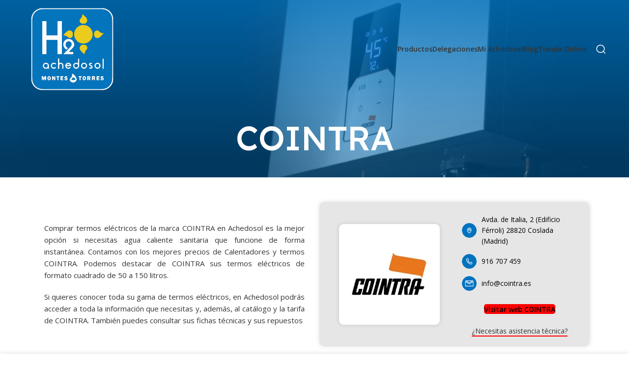

--- FILE ---
content_type: text/html; charset=UTF-8
request_url: https://achedosol.com/cointra/
body_size: 21160
content:
<!DOCTYPE html><html
lang=es><head><meta
charset="UTF-8"><link
rel=profile href=https://gmpg.org/xfn/11><link
rel=pingback href=https://achedosol.com/xmlrpc.php> <script src=https://achedosol.com/wp-content/cache/minify/626d6.js></script> <meta
name='robots' content='index, follow, max-image-preview:large, max-snippet:-1, max-video-preview:-1'> <script>window._wca=window._wca||[];</script> <title>Calentadores y termos COINTRA - Tiendas achedosol</title><meta
name="description" content="Te ofrecemos catálogos, tarifas, recambios y novedades en calentadores y termos COINTRA y fabricantes líderes del sector."><link
rel=canonical href=https://achedosol.com/cointra/ ><meta
property="og:locale" content="es_ES"><meta
property="og:type" content="article"><meta
property="og:title" content="Calentadores y termos COINTRA - Tiendas achedosol"><meta
property="og:description" content="Te ofrecemos catálogos, tarifas, recambios y novedades en calentadores y termos COINTRA y fabricantes líderes del sector."><meta
property="og:url" content="https://achedosol.com/cointra/"><meta
property="og:site_name" content="Tiendas achedosol"><meta
property="article:modified_time" content="2023-06-08T06:59:40+00:00"><meta
property="og:image" content="https://achedosol.com/wp-content/uploads/2023/03/cointra.jpg"><meta
property="og:image:width" content="300"><meta
property="og:image:height" content="300"><meta
property="og:image:type" content="image/jpeg"><meta
name="twitter:card" content="summary_large_image"><meta
name="twitter:label1" content="Tiempo de lectura"><meta
name="twitter:data1" content="6 minutos"> <script type=application/ld+json class=yoast-schema-graph>{"@context":"https://schema.org","@graph":[{"@type":"WebPage","@id":"https://achedosol.com/cointra/","url":"https://achedosol.com/cointra/","name":"Calentadores y termos COINTRA - Tiendas achedosol","isPartOf":{"@id":"https://achedosol.com/#website"},"primaryImageOfPage":{"@id":"https://achedosol.com/cointra/#primaryimage"},"image":{"@id":"https://achedosol.com/cointra/#primaryimage"},"thumbnailUrl":"https://achedosol.com/wp-content/uploads/2023/03/cointra.jpg","datePublished":"2023-03-28T11:19:46+00:00","dateModified":"2023-06-08T06:59:40+00:00","description":"Te ofrecemos catálogos, tarifas, recambios y novedades en calentadores y termos COINTRA y fabricantes líderes del sector.","breadcrumb":{"@id":"https://achedosol.com/cointra/#breadcrumb"},"inLanguage":"es","potentialAction":[{"@type":"ReadAction","target":["https://achedosol.com/cointra/"]}]},{"@type":"ImageObject","inLanguage":"es","@id":"https://achedosol.com/cointra/#primaryimage","url":"https://achedosol.com/wp-content/uploads/2023/03/cointra.jpg","contentUrl":"https://achedosol.com/wp-content/uploads/2023/03/cointra.jpg","width":300,"height":300},{"@type":"BreadcrumbList","@id":"https://achedosol.com/cointra/#breadcrumb","itemListElement":[{"@type":"ListItem","position":1,"name":"Portada","item":"https://achedosol.com/"},{"@type":"ListItem","position":2,"name":"COINTRA"}]},{"@type":"WebSite","@id":"https://achedosol.com/#website","url":"https://achedosol.com/","name":"Tiendas achedosol","description":"Venta de fontanería. Los mejores precios y las mejores marcas de fontanería, aire acondicionado, termos y piscinas en toda España.","potentialAction":[{"@type":"SearchAction","target":{"@type":"EntryPoint","urlTemplate":"https://achedosol.com/?s={search_term_string}"},"query-input":{"@type":"PropertyValueSpecification","valueRequired":true,"valueName":"search_term_string"}}],"inLanguage":"es"}]}</script> <link
rel=dns-prefetch href=//stats.wp.com><link
rel=dns-prefetch href=//fonts.googleapis.com><link
rel=alternate title="oEmbed (JSON)" type=application/json+oembed href="https://achedosol.com/wp-json/oembed/1.0/embed?url=https%3A%2F%2Fachedosol.com%2Fcointra%2F"><link
rel=alternate title="oEmbed (XML)" type=text/xml+oembed href="https://achedosol.com/wp-json/oembed/1.0/embed?url=https%3A%2F%2Fachedosol.com%2Fcointra%2F&#038;format=xml"><style id=wp-img-auto-sizes-contain-inline-css>img:is([sizes=auto i],[sizes^="auto," i]){contain-intrinsic-size:3000px 1500px}</style><style id=classic-theme-styles-inline-css>.wp-block-button__link{color:#fff;background-color:#32373c;border-radius:9999px;box-shadow:none;text-decoration:none;padding:calc(.667em + 2px) calc(1.333em + 2px);font-size:1.125em}.wp-block-file__button{background:#32373c;color:#fff;text-decoration:none}</style><style id=woocommerce-inline-inline-css>.woocommerce form .form-row .required{visibility:visible}</style><link
rel=stylesheet href=https://achedosol.com/wp-content/cache/minify/f1fa7.css media=all><link
rel=stylesheet id=xts-google-fonts-css href='https://fonts.googleapis.com/css?family=Open+Sans%3A400%2C600%7CLexend+Deca%3A400%2C600%2C500%2C700&#038;display=swap&#038;ver=7.1.3' type=text/css media=all><link
rel=stylesheet href=https://achedosol.com/wp-content/cache/minify/14db7.css media=all> <script src=https://achedosol.com/wp-content/cache/minify/a09a1.js></script> <script id=wc-add-to-cart-js-extra>var wc_add_to_cart_params={"ajax_url":"/wp-admin/admin-ajax.php","wc_ajax_url":"/?wc-ajax=%%endpoint%%","i18n_view_cart":"Ver carrito","cart_url":"https://achedosol.com/carrito/","is_cart":"","cart_redirect_after_add":"no"};</script> <script src=https://achedosol.com/wp-content/cache/minify/dc06c.js></script> <script id=woocommerce-js-extra>var woocommerce_params={"ajax_url":"/wp-admin/admin-ajax.php","wc_ajax_url":"/?wc-ajax=%%endpoint%%","i18n_password_show":"Mostrar contrase\u00f1a","i18n_password_hide":"Ocultar contrase\u00f1a"};</script> <script src=https://achedosol.com/wp-content/cache/minify/112b1.js></script> <script src=https://stats.wp.com/s-202604.js id=woocommerce-analytics-js defer=defer data-wp-strategy=defer></script> <script src=https://achedosol.com/wp-content/cache/minify/86793.js></script> <link
rel=https://api.w.org/ href=https://achedosol.com/wp-json/ ><link
rel=alternate title=JSON type=application/json href=https://achedosol.com/wp-json/wp/v2/pages/12883><link
rel=EditURI type=application/rsd+xml title=RSD href=https://achedosol.com/xmlrpc.php?rsd><meta
name="generator" content="WordPress 6.9"><meta
name="generator" content="WooCommerce 9.8.6"><link
rel=shortlink href='https://achedosol.com/?p=12883'><meta
name="cdp-version" content="1.5.0"><style>img#wpstats{display:none}</style><meta
name="viewport" content="width=device-width, initial-scale=1.0, maximum-scale=1.0, user-scalable=no"><link
rel=preload as=font href="https://achedosol.com/wp-content/themes/woodmart/fonts/woodmart-font-2-400.woff2?v=7.1.3" type=font/woff2 crossorigin>
<noscript><style>.woocommerce-product-gallery{opacity:1 !important}</style></noscript><meta
name="generator" content="Elementor 3.28.4; features: additional_custom_breakpoints, e_local_google_fonts; settings: css_print_method-external, google_font-enabled, font_display-swap"><style>.e-con.e-parent:nth-of-type(n+4):not(.e-lazyloaded):not(.e-no-lazyload), .e-con.e-parent:nth-of-type(n+4):not(.e-lazyloaded):not(.e-no-lazyload) *{background-image:none !important}@media screen and (max-height: 1024px){.e-con.e-parent:nth-of-type(n+3):not(.e-lazyloaded):not(.e-no-lazyload), .e-con.e-parent:nth-of-type(n+3):not(.e-lazyloaded):not(.e-no-lazyload) *{background-image:none !important}}@media screen and (max-height: 640px){.e-con.e-parent:nth-of-type(n+2):not(.e-lazyloaded):not(.e-no-lazyload), .e-con.e-parent:nth-of-type(n+2):not(.e-lazyloaded):not(.e-no-lazyload) *{background-image:none !important}}</style><meta
name="generator" content="Powered by Slider Revolution 6.6.14 - responsive, Mobile-Friendly Slider Plugin for WordPress with comfortable drag and drop interface."><link
rel=icon href=https://achedosol.com/wp-content/uploads/2023/03/cropped-Logo-borde-transparente-32x32.png sizes=32x32><link
rel=icon href=https://achedosol.com/wp-content/uploads/2023/03/cropped-Logo-borde-transparente-192x192.png sizes=192x192><link
rel=apple-touch-icon href=https://achedosol.com/wp-content/uploads/2023/03/cropped-Logo-borde-transparente-180x180.png><meta
name="msapplication-TileImage" content="https://achedosol.com/wp-content/uploads/2023/03/cropped-Logo-borde-transparente-270x270.png"> <script>function setREVStartSize(e){window.RSIW=window.RSIW===undefined?window.innerWidth:window.RSIW;window.RSIH=window.RSIH===undefined?window.innerHeight:window.RSIH;try{var pw=document.getElementById(e.c).parentNode.offsetWidth,newh;pw=pw===0||isNaN(pw)||(e.l=="fullwidth"||e.layout=="fullwidth")?window.RSIW:pw;e.tabw=e.tabw===undefined?0:parseInt(e.tabw);e.thumbw=e.thumbw===undefined?0:parseInt(e.thumbw);e.tabh=e.tabh===undefined?0:parseInt(e.tabh);e.thumbh=e.thumbh===undefined?0:parseInt(e.thumbh);e.tabhide=e.tabhide===undefined?0:parseInt(e.tabhide);e.thumbhide=e.thumbhide===undefined?0:parseInt(e.thumbhide);e.mh=e.mh===undefined||e.mh==""||e.mh==="auto"?0:parseInt(e.mh,0);if(e.layout==="fullscreen"||e.l==="fullscreen")
newh=Math.max(e.mh,window.RSIH);else{e.gw=Array.isArray(e.gw)?e.gw:[e.gw];for(var i in e.rl)if(e.gw[i]===undefined||e.gw[i]===0)e.gw[i]=e.gw[i-1];e.gh=e.el===undefined||e.el===""||(Array.isArray(e.el)&&e.el.length==0)?e.gh:e.el;e.gh=Array.isArray(e.gh)?e.gh:[e.gh];for(var i in e.rl)if(e.gh[i]===undefined||e.gh[i]===0)e.gh[i]=e.gh[i-1];var nl=new Array(e.rl.length),ix=0,sl;e.tabw=e.tabhide>=pw?0:e.tabw;e.thumbw=e.thumbhide>=pw?0:e.thumbw;e.tabh=e.tabhide>=pw?0:e.tabh;e.thumbh=e.thumbhide>=pw?0:e.thumbh;for(var i in e.rl)nl[i]=e.rl[i]<window.RSIW?0:e.rl[i];sl=nl[0];for(var i in nl)if(sl>nl[i]&&nl[i]>0){sl=nl[i];ix=i;}
var m=pw>(e.gw[ix]+e.tabw+e.thumbw)?1:(pw-(e.tabw+e.thumbw))/(e.gw[ix]);newh=(e.gh[ix]*m)+(e.tabh+e.thumbh);}
var el=document.getElementById(e.c);if(el!==null&&el)el.style.height=newh+"px";el=document.getElementById(e.c+"_wrapper");if(el!==null&&el){el.style.height=newh+"px";el.style.display="block";}}catch(e){console.log("Failure at Presize of Slider:"+e)}};</script> <style></style><style id=wd-style-theme_settings_default-css data-type=wd-style-theme_settings_default>/*<![CDATA[*/@font-face{font-weight:normal;font-style:normal;font-family:"woodmart-font";src:url("//achedosol.com/wp-content/themes/woodmart/fonts/woodmart-font-2-400.woff2?v=7.1.3") format("woff2");font-display:swap}:is(.shop-content-area.wd-builder-off,.wd-wishlist-content,.related-and-upsells,.cart-collaterals,.wd-shop-product) .wd-products-with-bg, :is(.shop-content-area.wd-builder-off,.wd-wishlist-content,.related-and-upsells,.cart-collaterals,.wd-shop-product) .wd-products-with-bg .product-grid-item{--wd-prod-bg:rgb(255,255,255);--wd-bordered-bg:rgb(255,255,255)}.wd-popup.wd-promo-popup{background-color:#111;background-image:none;background-repeat:no-repeat;background-size:contain;background-position:left center}.page-title-default{background-color:rgb(0,114,190);background-image:none;background-size:cover;background-position:center center}.footer-container{background-color:rgb(51,51,51);background-image:none}:root{--wd-text-font:"Open Sans", Arial, Helvetica, sans-serif;--wd-text-font-weight:400;--wd-text-color:rgb(51,51,51);--wd-text-font-size:15px}:root{--wd-title-font:"Lexend Deca", Arial, Helvetica, sans-serif;--wd-title-font-weight:500;--wd-title-color:rgb(34,34,34)}:root{--wd-entities-title-font:"Lexend Deca", Arial, Helvetica, sans-serif;--wd-entities-title-font-weight:500;--wd-entities-title-color:rgb(34,34,34);--wd-entities-title-color-hover:rgb(51 51 51 / 65%)}:root{--wd-alternative-font:"Lexend Deca", Arial, Helvetica, sans-serif}:root{--wd-widget-title-font:"Lexend Deca", Arial, Helvetica, sans-serif;--wd-widget-title-font-weight:500;--wd-widget-title-transform:capitalize;--wd-widget-title-color:rgb(34,34,34);--wd-widget-title-font-size:16px}:root{--wd-header-el-font:"Open Sans", Arial, Helvetica, sans-serif;--wd-header-el-font-weight:600;--wd-header-el-transform:capitalize;--wd-header-el-font-size:13px}html .wd-nav-mobile>li>a{text-transform:capitalize}html .post.blog-post-loop .post-title{font-size:18px}html .wd-nav.wd-nav-main>li>a{font-size:14px}:root{--wd-brd-radius:10px}:root{--wd-primary-color:rgb(0,114,190)}:root{--wd-alternative-color:rgba(28,97,231,0.2)}:root{--wd-link-color:rgb(0,114,190);--wd-link-color-hover:rgb(0,88,188)}.page .main-page-wrapper{background-color:rgba(221,51,51,0);background-image:none}.woodmart-archive-shop .main-page-wrapper{background-color:rgb(255,255,255);background-image:none}:root{--btn-default-bgcolor:rgb(225,235,255)}:root{--btn-default-bgcolor-hover:rgb(219,227,249)}:root{--btn-default-color:rgb(28,97,231)}:root{--btn-default-color-hover:rgb(28,97,231)}:root{--btn-accented-bgcolor:rgb(28,97,231)}:root{--btn-accented-bgcolor-hover:rgb(28,97,231)}:root{--btn-transform:capitalize}html .wd-buy-now-btn{background:rgb(107,163,49)}html .wd-buy-now-btn:hover{background:rgb(95,158,44)}:root{--notices-success-bg:#459647}:root{--notices-success-color:#fff}:root{--notices-warning-bg:#E0B252}:root{--notices-warning-color:#fff}:root{--wd-form-brd-radius:5px;--wd-form-brd-width:1px;--btn-accented-color:#fff;--btn-accented-color-hover:#fff;--btn-default-brd-radius:5px;--btn-default-box-shadow:none;--btn-default-box-shadow-hover:none;--btn-accented-brd-radius:5px;--btn-accented-box-shadow:none;--btn-accented-box-shadow-hover:none}@media (min-width: 1025px){.whb-boxed:not(.whb-sticked):not(.whb-full-width) .whb-main-header{max-width:1192px}}.container{max-width:1222px}:root{--wd-container-width:1222px}.elementor-section.wd-section-stretch>.elementor-column-gap-no{max-width:1192px}.elementor-section.wd-section-stretch>.elementor-column-gap-narrow{max-width:1202px}.elementor-section.wd-section-stretch>.elementor-column-gap-default{max-width:1212px}.elementor-section.wd-section-stretch>.elementor-column-gap-extended{max-width:1222px}.elementor-section.wd-section-stretch>.elementor-column-gap-wide{max-width:1232px}.elementor-section.wd-section-stretch>.elementor-column-gap-wider{max-width:1252px}@media (min-width: 1239px){.platform-Windows .wd-section-stretch>.elementor-container{margin-left:auto;margin-right:auto}}@media (min-width: 1222px){html:not(.platform-Windows) .wd-section-stretch>.elementor-container{margin-left:auto;margin-right:auto}}div.wd-popup.popup-quick-view{max-width:920px}.woodmart-woocommerce-layered-nav .wd-scroll-content{max-height:223px}body, [class*=color-scheme-light], [class*=color-scheme-dark], .wd-search-form[class*="wd-header-search-form"] form.searchform, .wd-el-search .searchform{--wd-form-bg:rgb(255,255,255)}@font-face{font-family:"aqua";src:url("//achedosol.com/wp-content/uploads/2023/04/AquaGrotesque.woff2") format("woff2"), url("//achedosol.com/wp-content/uploads/2023/04/AquaGrotesque.woff") format("woff");font-weight:400;font-display:swap;font-style:normal}@font-face{font-family:"inkburrow";src:url("//achedosol.com/wp-content/uploads/2023/04/Inkburrow.woff2") format("woff2"), url("//achedosol.com/wp-content/uploads/2023/04/Inkburrow.woff") format("woff");font-weight:400;font-display:swap;font-style:normal}p{text-align:justify !important}.page-title::before, .whb-header_880787 .whb-main-header::before{content:"";position:absolute;width:100%;height:100%;top:0;left:0;background:linear-gradient(180deg, rgb(0 114 190 / 85%), rgb(0 114 190 / 50%) 90%)}.wd-header-overlap .page-title{padding-top:240px;padding-bottom:40px}@media (max-width: 1024px){.wd-header-overlap .page-title{padding-top:160px;padding-bottom:20px}}.boton-full, .boton-full .elementor-widget-container, .boton-full .wd-button-wrapper, .boton-full .btn{height:100%}.boton-full .wd-btn-text{text-shadow:2px 2px 4px black;text-transform:none}.sombra-imagen img{box-shadow:0px 0px 10px 0px rgba(0,0,0,0.5)}.indice-entrada{padding:2rem;background:rgb(0 114 190 / 12%);border:1px solid #0072be;align-content}/*]]>*/</style><link
rel=stylesheet href=https://achedosol.com/wp-content/cache/minify/d5e73.css media=all><style id=global-styles-inline-css>/*<![CDATA[*/:root{--wp--preset--aspect-ratio--square:1;--wp--preset--aspect-ratio--4-3:4/3;--wp--preset--aspect-ratio--3-4:3/4;--wp--preset--aspect-ratio--3-2:3/2;--wp--preset--aspect-ratio--2-3:2/3;--wp--preset--aspect-ratio--16-9:16/9;--wp--preset--aspect-ratio--9-16:9/16;--wp--preset--color--black:#000;--wp--preset--color--cyan-bluish-gray:#abb8c3;--wp--preset--color--white:#fff;--wp--preset--color--pale-pink:#f78da7;--wp--preset--color--vivid-red:#cf2e2e;--wp--preset--color--luminous-vivid-orange:#ff6900;--wp--preset--color--luminous-vivid-amber:#fcb900;--wp--preset--color--light-green-cyan:#7bdcb5;--wp--preset--color--vivid-green-cyan:#00d084;--wp--preset--color--pale-cyan-blue:#8ed1fc;--wp--preset--color--vivid-cyan-blue:#0693e3;--wp--preset--color--vivid-purple:#9b51e0;--wp--preset--gradient--vivid-cyan-blue-to-vivid-purple:linear-gradient(135deg,rgb(6,147,227) 0%,rgb(155,81,224) 100%);--wp--preset--gradient--light-green-cyan-to-vivid-green-cyan:linear-gradient(135deg,rgb(122,220,180) 0%,rgb(0,208,130) 100%);--wp--preset--gradient--luminous-vivid-amber-to-luminous-vivid-orange:linear-gradient(135deg,rgb(252,185,0) 0%,rgb(255,105,0) 100%);--wp--preset--gradient--luminous-vivid-orange-to-vivid-red:linear-gradient(135deg,rgb(255,105,0) 0%,rgb(207,46,46) 100%);--wp--preset--gradient--very-light-gray-to-cyan-bluish-gray:linear-gradient(135deg,rgb(238,238,238) 0%,rgb(169,184,195) 100%);--wp--preset--gradient--cool-to-warm-spectrum:linear-gradient(135deg,rgb(74,234,220) 0%,rgb(151,120,209) 20%,rgb(207,42,186) 40%,rgb(238,44,130) 60%,rgb(251,105,98) 80%,rgb(254,248,76) 100%);--wp--preset--gradient--blush-light-purple:linear-gradient(135deg,rgb(255,206,236) 0%,rgb(152,150,240) 100%);--wp--preset--gradient--blush-bordeaux:linear-gradient(135deg,rgb(254,205,165) 0%,rgb(254,45,45) 50%,rgb(107,0,62) 100%);--wp--preset--gradient--luminous-dusk:linear-gradient(135deg,rgb(255,203,112) 0%,rgb(199,81,192) 50%,rgb(65,88,208) 100%);--wp--preset--gradient--pale-ocean:linear-gradient(135deg,rgb(255,245,203) 0%,rgb(182,227,212) 50%,rgb(51,167,181) 100%);--wp--preset--gradient--electric-grass:linear-gradient(135deg,rgb(202,248,128) 0%,rgb(113,206,126) 100%);--wp--preset--gradient--midnight:linear-gradient(135deg,rgb(2,3,129) 0%,rgb(40,116,252) 100%);--wp--preset--font-size--small:13px;--wp--preset--font-size--medium:20px;--wp--preset--font-size--large:36px;--wp--preset--font-size--x-large:42px;--wp--preset--spacing--20:0.44rem;--wp--preset--spacing--30:0.67rem;--wp--preset--spacing--40:1rem;--wp--preset--spacing--50:1.5rem;--wp--preset--spacing--60:2.25rem;--wp--preset--spacing--70:3.38rem;--wp--preset--spacing--80:5.06rem;--wp--preset--shadow--natural:6px 6px 9px rgba(0, 0, 0, 0.2);--wp--preset--shadow--deep:12px 12px 50px rgba(0, 0, 0, 0.4);--wp--preset--shadow--sharp:6px 6px 0px rgba(0, 0, 0, 0.2);--wp--preset--shadow--outlined:6px 6px 0px -3px rgb(255, 255, 255), 6px 6px rgb(0, 0, 0);--wp--preset--shadow--crisp:6px 6px 0px rgb(0, 0, 0)}:where(.is-layout-flex){gap:0.5em}:where(.is-layout-grid){gap:0.5em}body .is-layout-flex{display:flex}.is-layout-flex{flex-wrap:wrap;align-items:center}.is-layout-flex>:is(*,div){margin:0}body .is-layout-grid{display:grid}.is-layout-grid>:is(*,div){margin:0}:where(.wp-block-columns.is-layout-flex){gap:2em}:where(.wp-block-columns.is-layout-grid){gap:2em}:where(.wp-block-post-template.is-layout-flex){gap:1.25em}:where(.wp-block-post-template.is-layout-grid){gap:1.25em}.has-black-color{color:var(--wp--preset--color--black) !important}.has-cyan-bluish-gray-color{color:var(--wp--preset--color--cyan-bluish-gray) !important}.has-white-color{color:var(--wp--preset--color--white) !important}.has-pale-pink-color{color:var(--wp--preset--color--pale-pink) !important}.has-vivid-red-color{color:var(--wp--preset--color--vivid-red) !important}.has-luminous-vivid-orange-color{color:var(--wp--preset--color--luminous-vivid-orange) !important}.has-luminous-vivid-amber-color{color:var(--wp--preset--color--luminous-vivid-amber) !important}.has-light-green-cyan-color{color:var(--wp--preset--color--light-green-cyan) !important}.has-vivid-green-cyan-color{color:var(--wp--preset--color--vivid-green-cyan) !important}.has-pale-cyan-blue-color{color:var(--wp--preset--color--pale-cyan-blue) !important}.has-vivid-cyan-blue-color{color:var(--wp--preset--color--vivid-cyan-blue) !important}.has-vivid-purple-color{color:var(--wp--preset--color--vivid-purple) !important}.has-black-background-color{background-color:var(--wp--preset--color--black) !important}.has-cyan-bluish-gray-background-color{background-color:var(--wp--preset--color--cyan-bluish-gray) !important}.has-white-background-color{background-color:var(--wp--preset--color--white) !important}.has-pale-pink-background-color{background-color:var(--wp--preset--color--pale-pink) !important}.has-vivid-red-background-color{background-color:var(--wp--preset--color--vivid-red) !important}.has-luminous-vivid-orange-background-color{background-color:var(--wp--preset--color--luminous-vivid-orange) !important}.has-luminous-vivid-amber-background-color{background-color:var(--wp--preset--color--luminous-vivid-amber) !important}.has-light-green-cyan-background-color{background-color:var(--wp--preset--color--light-green-cyan) !important}.has-vivid-green-cyan-background-color{background-color:var(--wp--preset--color--vivid-green-cyan) !important}.has-pale-cyan-blue-background-color{background-color:var(--wp--preset--color--pale-cyan-blue) !important}.has-vivid-cyan-blue-background-color{background-color:var(--wp--preset--color--vivid-cyan-blue) !important}.has-vivid-purple-background-color{background-color:var(--wp--preset--color--vivid-purple) !important}.has-black-border-color{border-color:var(--wp--preset--color--black) !important}.has-cyan-bluish-gray-border-color{border-color:var(--wp--preset--color--cyan-bluish-gray) !important}.has-white-border-color{border-color:var(--wp--preset--color--white) !important}.has-pale-pink-border-color{border-color:var(--wp--preset--color--pale-pink) !important}.has-vivid-red-border-color{border-color:var(--wp--preset--color--vivid-red) !important}.has-luminous-vivid-orange-border-color{border-color:var(--wp--preset--color--luminous-vivid-orange) !important}.has-luminous-vivid-amber-border-color{border-color:var(--wp--preset--color--luminous-vivid-amber) !important}.has-light-green-cyan-border-color{border-color:var(--wp--preset--color--light-green-cyan) !important}.has-vivid-green-cyan-border-color{border-color:var(--wp--preset--color--vivid-green-cyan) !important}.has-pale-cyan-blue-border-color{border-color:var(--wp--preset--color--pale-cyan-blue) !important}.has-vivid-cyan-blue-border-color{border-color:var(--wp--preset--color--vivid-cyan-blue) !important}.has-vivid-purple-border-color{border-color:var(--wp--preset--color--vivid-purple) !important}.has-vivid-cyan-blue-to-vivid-purple-gradient-background{background:var(--wp--preset--gradient--vivid-cyan-blue-to-vivid-purple) !important}.has-light-green-cyan-to-vivid-green-cyan-gradient-background{background:var(--wp--preset--gradient--light-green-cyan-to-vivid-green-cyan) !important}.has-luminous-vivid-amber-to-luminous-vivid-orange-gradient-background{background:var(--wp--preset--gradient--luminous-vivid-amber-to-luminous-vivid-orange) !important}.has-luminous-vivid-orange-to-vivid-red-gradient-background{background:var(--wp--preset--gradient--luminous-vivid-orange-to-vivid-red) !important}.has-very-light-gray-to-cyan-bluish-gray-gradient-background{background:var(--wp--preset--gradient--very-light-gray-to-cyan-bluish-gray) !important}.has-cool-to-warm-spectrum-gradient-background{background:var(--wp--preset--gradient--cool-to-warm-spectrum) !important}.has-blush-light-purple-gradient-background{background:var(--wp--preset--gradient--blush-light-purple) !important}.has-blush-bordeaux-gradient-background{background:var(--wp--preset--gradient--blush-bordeaux) !important}.has-luminous-dusk-gradient-background{background:var(--wp--preset--gradient--luminous-dusk) !important}.has-pale-ocean-gradient-background{background:var(--wp--preset--gradient--pale-ocean) !important}.has-electric-grass-gradient-background{background:var(--wp--preset--gradient--electric-grass) !important}.has-midnight-gradient-background{background:var(--wp--preset--gradient--midnight) !important}.has-small-font-size{font-size:var(--wp--preset--font-size--small) !important}.has-medium-font-size{font-size:var(--wp--preset--font-size--medium) !important}.has-large-font-size{font-size:var(--wp--preset--font-size--large) !important}.has-x-large-font-size{font-size:var(--wp--preset--font-size--x-large) !important}/*]]>*/</style><link
rel=stylesheet href=https://achedosol.com/wp-content/cache/minify/48cfe.css media=all><style id=rs-plugin-settings-inline-css>#rs-demo-id{}</style></head><body
class="wp-singular page-template-default page page-id-12883 wp-theme-woodmart theme-woodmart woocommerce-no-js wrapper-full-width  categories-accordion-on woodmart-ajax-shop-on offcanvas-sidebar-tablet hide-larger-price wd-header-overlap elementor-default elementor-kit-7 elementor-page elementor-page-12883"> <script id=wd-flicker-fix></script> <div
class=website-wrapper><header
class="whb-header whb-header_731803 whb-overcontent whb-full-width whb-scroll-stick whb-sticky-real"><div
class=whb-main-header><div
class="whb-row whb-general-header whb-not-sticky-row whb-without-bg whb-without-border whb-color-light whb-flex-equal-sides"><div
class=container><div
class="whb-flex-row whb-general-header-inner"><div
class="whb-column whb-col-left whb-visible-lg"><div
class="wd-header-text set-cont-mb-s reset-last-child "><div
class=site-logo><a
class="wd-logo wd-main-logo" href=https://achedosol.com/tiendas-achedosol rel=home>
<img
style="max-width: 180px" width=100% height=100% src=https://achedosol.com/wp-content/uploads/2023/04/logo_h2sol.svg alt="Tiendas achedosol"> </a></div></div></div><div
class="whb-column whb-col-center whb-visible-lg whb-empty-column"></div><div
class="whb-column whb-col-right whb-visible-lg"><div
class="wd-header-nav wd-header-main-nav text-right wd-design-1" role=navigation aria-label="Navegacion Principal"><ul
id=menu-menu-principal class="menu wd-nav wd-nav-main wd-style-default wd-gap-l"><li
id=menu-item-20479 class="menu-item menu-item-type-post_type menu-item-object-page menu-item-20479 item-level-0 menu-simple-dropdown wd-event-hover" ><a
href=https://achedosol.com/menu-categorias/ class=woodmart-nav-link><span
class=nav-link-text>Productos</span></a></li>
<li
id=menu-item-10735 class="menu-item menu-item-type-post_type menu-item-object-page menu-item-10735 item-level-0 menu-simple-dropdown wd-event-hover" ><a
href=https://achedosol.com/delegaciones/ class=woodmart-nav-link><span
class=nav-link-text>Delegaciones</span></a></li>
<li
id=menu-item-10006 class="menu-item menu-item-type-custom menu-item-object-custom menu-item-10006 item-level-0 menu-simple-dropdown wd-event-hover" ><a
href=https://mi.achedosol.com class=woodmart-nav-link><span
class=nav-link-text>Mi Achedosol</span></a></li>
<li
id=menu-item-10253 class="menu-item menu-item-type-post_type menu-item-object-page menu-item-10253 item-level-0 menu-simple-dropdown wd-event-hover" ><a
href=https://achedosol.com/blog/ class=woodmart-nav-link><span
class=nav-link-text>Blog</span></a></li>
<li
id=menu-item-16702 class="menu-item menu-item-type-post_type menu-item-object-page menu-item-16702 item-level-0 menu-simple-dropdown wd-event-hover" ><a
href=https://achedosol.com/tienda-online/ class=woodmart-nav-link><span
class=nav-link-text>Tienda Online</span></a></li></ul></div><div
class="wd-header-search wd-tools-element wd-design-1 wd-style-icon wd-display-full-screen whb-47aetawwiio88fuqi4u3" title=Buscar>
<a
href=javascript:void(0); aria-label=Buscar>
<span
class=wd-tools-icon>
</span><span
class=wd-tools-text>
Buscar	</span></a></div></div><div
class="whb-column whb-mobile-left whb-hidden-lg"><div
class="wd-header-text set-cont-mb-s reset-last-child "><div
class=site-logo><a
class="wd-logo wd-main-logo" href=https://achedosol.com/tiendas-achedosol rel=home>
<img
style="max-width: 115px"  width=100% height=100%  src=https://achedosol.com/wp-content/uploads/2023/04/logo_h2sol.svg alt="Tiendas achedosol"> </a></div></div></div><div
class="whb-column whb-mobile-center whb-hidden-lg whb-empty-column"></div><div
class="whb-column whb-mobile-right whb-hidden-lg"><div
class="wd-tools-element wd-header-mobile-nav wd-style-icon wd-design-1 whb-d7atfd4080bnoft6c1re">
<a
href=# rel=nofollow aria-label="Abrir menú móvil">
<span
class=wd-tools-icon>
</span><span
class=wd-tools-text>Menú</span></a></div><div
class="wd-header-search wd-tools-element wd-header-search-mobile wd-display-full-screen whb-1k4dqf0nwnaz3cgrjdtw wd-style-icon wd-design-1">
<a
href=# rel="nofollow noopener" aria-label=Buscar>
<span
class=wd-tools-icon>
</span><span
class=wd-tools-text>
Buscar	</span></a></div></div></div></div></div></div></header><div
class=main-page-wrapper><div
class="page-title  page-title-default title-size-default title-design-centered color-scheme-light" style="background-image: url(https://achedosol.com/wp-content/uploads/2023/04/cointra-banner-titulo.jpg);"><div
class=container><h1 class="entry-title title">
COINTRA</h1></div></div><div
class=container><div
class="row content-layout-wrapper align-items-start"><div
class="site-content col-lg-12 col-12 col-md-12" role=main><article
id=post-12883 class="post-12883 page type-page status-publish has-post-thumbnail hentry"><div
class=entry-content><div
data-elementor-type=wp-page data-elementor-id=12883 class="elementor elementor-12883"><section
class="elementor-section elementor-top-section elementor-element elementor-element-3e9daaae elementor-section-boxed elementor-section-height-default elementor-section-height-default wd-section-disabled" data-id=3e9daaae data-element_type=section><div
class="elementor-container elementor-column-gap-default"><div
class="elementor-column elementor-col-50 elementor-top-column elementor-element elementor-element-4969825e" data-id=4969825e data-element_type=column><div
class="elementor-widget-wrap elementor-element-populated"><div
class="elementor-element elementor-element-1b58e5b elementor-widget elementor-widget-wd_text_block" data-id=1b58e5b data-element_type=widget data-widget_type=wd_text_block.default><div
class=elementor-widget-container><div
class="wd-text-block reset-last-child text-center"><p>Comprar termos eléctricos de la marca COINTRA en Achedosol es la mejor opción si necesitas agua caliente sanitaria que funcione de forma instantánea. Contamos con los mejores precios de Calentadores y termos COINTRA. Podemos destacar de COINTRA sus termos eléctricos de formato cuadrado de 50 a 150 litros.</p><p>Si quieres conocer toda su gama de termos eléctricos, en Achedosol podrás acceder a toda la información que necesitas y, además, al catálogo y la tarifa de COINTRA. También puedes consultar sus fichas técnicas y sus repuestos</p></div></div></div></div></div><div
class="elementor-column elementor-col-50 elementor-top-column elementor-element elementor-element-152d44f8" data-id=152d44f8 data-element_type=column data-settings={&quot;background_background&quot;:&quot;classic&quot;}><div
class="elementor-widget-wrap elementor-element-populated"><section
class="elementor-section elementor-inner-section elementor-element elementor-element-76ee7fc5 elementor-section-boxed elementor-section-height-default elementor-section-height-default wd-section-disabled" data-id=76ee7fc5 data-element_type=section><div
class="elementor-container elementor-column-gap-default"><div
class="elementor-column elementor-col-50 elementor-inner-column elementor-element elementor-element-63f8a4ed" data-id=63f8a4ed data-element_type=column><div
class="elementor-widget-wrap elementor-element-populated"><div
class="elementor-element elementor-element-c8065c2 elementor-widget__width-auto elementor-widget elementor-widget-wd_image_or_svg" data-id=c8065c2 data-element_type=widget data-widget_type=wd_image_or_svg.default><div
class=elementor-widget-container><div
class="wd-image text-left">
<img
fetchpriority=high decoding=async width=300 height=300 src=https://achedosol.com/wp-content/uploads/2023/03/cointra.jpg class="attachment-full size-full wp-image-12891" alt></div></div></div></div></div><div
class="elementor-column elementor-col-50 elementor-inner-column elementor-element elementor-element-4f4e8703" data-id=4f4e8703 data-element_type=column><div
class="elementor-widget-wrap elementor-element-populated"><div
class="elementor-element elementor-element-7ecb59b5 elementor-widget elementor-widget-wd_list" data-id=7ecb59b5 data-element_type=widget data-widget_type=wd_list.default><div
class=elementor-widget-container><ul
class="wd-list color-scheme-custom wd-fontsize-xs wd-list-type-icon wd-list-style-default wd-justify-left">
<li
class=elementor-repeater-item-4976578>
<img
decoding=async  src=https://achedosol.com/wp-content/uploads/2023/03/ubicacion.svg title=ubicacion width=30 height=30>
<span
class=list-content>
Avda. de Italia, 2 (Edificio Férroli)
28820 Coslada (Madrid)	</span></li>
<li
class=elementor-repeater-item-b6a75ce>
<img
decoding=async  src=https://achedosol.com/wp-content/uploads/2023/03/tlf-contacto.svg title=tlf-contacto width=30 height=30>
<span
class=list-content>
916 707 459	</span></li>
<li
class=elementor-repeater-item-c38d7a7>
<img
loading=lazy decoding=async  src=https://achedosol.com/wp-content/uploads/2023/03/correo.svg title=correo width=30 height=30>
<span
class=list-content>
info@cointra.es	</span></li></ul></div></div><div
class="elementor-element elementor-element-644c6228 elementor-widget elementor-widget-wd_button" data-id=644c6228 data-element_type=widget data-widget_type=wd_button.default><div
class=elementor-widget-container><div
class="wd-button-wrapper text-center" >
<a
class="btn btn-style-default btn-style-semi-round btn-size-default btn-scheme-custom btn-scheme-hover-inherit btn-icon-pos-right"  href=http://www.cointra.es/ target=_blank>
<span
class=wd-btn-text data-elementor-setting-key=text>
Visitar web COINTRA </span></a></div></div></div><div
class="elementor-element elementor-element-7e6a9819 elementor-widget elementor-widget-wd_button" data-id=7e6a9819 data-element_type=widget data-widget_type=wd_button.default><div
class=elementor-widget-container><div
class="wd-button-wrapper text-center" >
<a
class="btn btn-style-link btn-style- btn-size-default btn-scheme-dark btn-scheme-hover-inherit btn-icon-pos-right"  href=https://www.cointra.es/contacto/ target=_blank>
<span
class=wd-btn-text data-elementor-setting-key=text>
¿Necesitas asistencia técnica?	</span></a></div></div></div></div></div></div></section></div></div></div></section><section
class="elementor-section elementor-top-section elementor-element elementor-element-e934ac7 elementor-section-boxed elementor-section-height-default elementor-section-height-default wd-section-disabled" data-id=e934ac7 data-element_type=section><div
class="elementor-container elementor-column-gap-default"><div
class="elementor-column elementor-col-100 elementor-top-column elementor-element elementor-element-dbe2ed8" data-id=dbe2ed8 data-element_type=column><div
class="elementor-widget-wrap elementor-element-populated"><div
class="elementor-element elementor-element-6e51bf3 elementor-widget elementor-widget-spacer" data-id=6e51bf3 data-element_type=widget data-widget_type=spacer.default><div
class=elementor-widget-container><div
class=elementor-spacer><div
class=elementor-spacer-inner></div></div></div></div></div></div></div></section><section
class="elementor-section elementor-top-section elementor-element elementor-element-c026592 elementor-section-boxed elementor-section-height-default elementor-section-height-default wd-section-disabled" data-id=c026592 data-element_type=section><div
class="elementor-container elementor-column-gap-default"><div
class="elementor-column elementor-col-100 elementor-top-column elementor-element elementor-element-d5653c4" data-id=d5653c4 data-element_type=column><div
class="elementor-widget-wrap elementor-element-populated"><div
class="elementor-element elementor-element-0d74039 elementor-widget elementor-widget-wd_title" data-id=0d74039 data-element_type=widget data-widget_type=wd_title.default><div
class=elementor-widget-container><div
class="title-wrapper set-mb-s reset-last-child wd-title-color-default wd-title-style-default wd-title-size-default text-center"><div
class=liner-continer><h2 class="woodmart-title-container title wd-fontsize-l">Catálogos, tarifas y documentación</h2></div></div></div></div><section
class="elementor-section elementor-inner-section elementor-element elementor-element-0842313 elementor-section-boxed elementor-section-height-default elementor-section-height-default wd-section-disabled" data-id=0842313 data-element_type=section><div
class="elementor-container elementor-column-gap-default"><div
class="elementor-column elementor-col-25 elementor-inner-column elementor-element elementor-element-0925f40" data-id=0925f40 data-element_type=column><div
class="elementor-widget-wrap elementor-element-populated"><div
class="elementor-element elementor-element-ab95a87 sombra-imagen elementor-widget elementor-widget-wd_image_or_svg" data-id=ab95a87 data-element_type=widget data-widget_type=wd_image_or_svg.default><div
class=elementor-widget-container><div
class="wd-image text-center">
<a
href=https://achedosol.com/wp-content/uploads/2023/04/catalogo-cointra.pdf target=_blank>
<img
decoding=async src=https://achedosol.com/wp-content/uploads/elementor/thumbs/catalogo-cointra-portada_page-0001-q5mdowash1yo25vu4vauvbg30oo2blxwvq0ia1toww.jpg title=catalogo-cointra-portada alt="Calentadores y termos COINTRA catálogo" loading=lazy>		</a></div></div></div><div
class="elementor-element elementor-element-1714ba9 elementor-widget elementor-widget-wd_text_block" data-id=1714ba9 data-element_type=widget data-widget_type=wd_text_block.default><div
class=elementor-widget-container><div
class="wd-text-block reset-last-child text-center"><p>Catálogo Termos 2023 COINTRA</p></div></div></div></div></div><div
class="elementor-column elementor-col-25 elementor-inner-column elementor-element elementor-element-4ff4aca" data-id=4ff4aca data-element_type=column><div
class="elementor-widget-wrap elementor-element-populated"><div
class="elementor-element elementor-element-6b96343 sombra-imagen elementor-widget elementor-widget-wd_image_or_svg" data-id=6b96343 data-element_type=widget data-widget_type=wd_image_or_svg.default><div
class=elementor-widget-container><div
class="wd-image text-center">
<a
href=https://achedosol.com/wp-content/uploads/2023/04/tarifa-cointra.pdf target=_blank>
<img
decoding=async src=https://achedosol.com/wp-content/uploads/elementor/thumbs/tarifa-cointra-portada_page-0001-q5mdp0zzf853o7p0dfbzps9dzm0we3gkkd9xofmq1s.jpg title=tarifa-cointra-portada alt="Calentadores y termos COINTRA tarifa" loading=lazy>		</a></div></div></div><div
class="elementor-element elementor-element-5772060 elementor-widget elementor-widget-wd_text_block" data-id=5772060 data-element_type=widget data-widget_type=wd_text_block.default><div
class=elementor-widget-container><div
class="wd-text-block reset-last-child text-center"><p>Tarifa 2022-23 COINTRA</p></div></div></div></div></div><div
class="elementor-column elementor-col-25 elementor-inner-column elementor-element elementor-element-7eb3455" data-id=7eb3455 data-element_type=column><div
class="elementor-widget-wrap elementor-element-populated"><div
class="elementor-element elementor-element-efca604 sombra-imagen elementor-widget elementor-widget-wd_image_or_svg" data-id=efca604 data-element_type=widget data-widget_type=wd_image_or_svg.default><div
class=elementor-widget-container><div
class="wd-image text-center">
<a
href=https://achedosol.com/wp-content/uploads/2023/04/catalogo-calderas-cointra.pdf target=_blank>
<img
decoding=async src=https://achedosol.com/wp-content/uploads/elementor/thumbs/catalogo-calderas-cointra-portada_page-0001-q5mdp7kur2e3xhfgb06dp8lm5b4gvz6ox9uc1dcyu8.jpg title=catalogo-calderas-cointra-portada alt="Calentadores y termos COINTRA catálogo calderas" loading=lazy>		</a></div></div></div><div
class="elementor-element elementor-element-68ef9d8 elementor-widget elementor-widget-wd_text_block" data-id=68ef9d8 data-element_type=widget data-widget_type=wd_text_block.default><div
class=elementor-widget-container><div
class="wd-text-block reset-last-child text-center"><p>Listado calderas murales de condensación a Gas COINTRA</p></div></div></div></div></div><div
class="elementor-column elementor-col-25 elementor-inner-column elementor-element elementor-element-0b8c78e" data-id=0b8c78e data-element_type=column><div
class="elementor-widget-wrap elementor-element-populated"><div
class="elementor-element elementor-element-df03b9a sombra-imagen elementor-widget elementor-widget-wd_image_or_svg" data-id=df03b9a data-element_type=widget data-widget_type=wd_image_or_svg.default><div
class=elementor-widget-container><div
class="wd-image text-center">
<a
href=https://achedosol.com/wp-content/uploads/2023/04/catalogo-tarifa-calentadores.pdf target=_blank>
<img
decoding=async src=https://achedosol.com/wp-content/uploads/elementor/thumbs/catalogo-tarifa-calentadores-portada_page-0001-q5mdp7kur2e3xhfgb06dp8lm5b4gvz6ox9uc1dcyu8.jpg title=catalogo-tarifa-calentadores-portada alt=catalogo-tarifa-calentadores-portada loading=lazy>		</a></div></div></div><div
class="elementor-element elementor-element-f621707 elementor-widget elementor-widget-wd_text_block" data-id=f621707 data-element_type=widget data-widget_type=wd_text_block.default><div
class=elementor-widget-container><div
class="wd-text-block reset-last-child text-center"><p>Catálogo Tarifa Calentadores de Gas COINTRA</p></div></div></div></div></div></div></section><section
class="elementor-section elementor-inner-section elementor-element elementor-element-94f09b3 elementor-section-boxed elementor-section-height-default elementor-section-height-default wd-section-disabled" data-id=94f09b3 data-element_type=section><div
class="elementor-container elementor-column-gap-default"><div
class="elementor-column elementor-col-25 elementor-inner-column elementor-element elementor-element-6c9dc0d" data-id=6c9dc0d data-element_type=column><div
class="elementor-widget-wrap elementor-element-populated"><div
class="elementor-element elementor-element-31ad8be sombra-imagen elementor-widget elementor-widget-wd_image_or_svg" data-id=31ad8be data-element_type=widget data-widget_type=wd_image_or_svg.default><div
class=elementor-widget-container><div
class="wd-image text-center">
<a
href=https://achedosol.com/wp-content/uploads/2023/04/catalogo-calentadores-acs-cointra.pdf target=_blank>
<img
decoding=async src=https://achedosol.com/wp-content/uploads/elementor/thumbs/catalogo-calentadores-acs-cointra-portada_page-0001-q5mdp7kur2e3xhfgb06dp8lm5b4gvz6ox9uc1dcyu8.jpg title=catalogo-calentadores-acs-cointra-portada alt="Calentadores y termos COINTRA catálogo acs" loading=lazy>		</a></div></div></div><div
class="elementor-element elementor-element-8878d1a elementor-widget elementor-widget-wd_text_block" data-id=8878d1a data-element_type=widget data-widget_type=wd_text_block.default><div
class=elementor-widget-container><div
class="wd-text-block reset-last-child text-center"><p>Lista Bombas de calor para ACS COINTRA</p></div></div></div></div></div><div
class="elementor-column elementor-col-25 elementor-inner-column elementor-element elementor-element-40e131f" data-id=40e131f data-element_type=column><div
class="elementor-widget-wrap elementor-element-populated"><div
class="elementor-element elementor-element-917e585 sombra-imagen elementor-widget elementor-widget-wd_image_or_svg" data-id=917e585 data-element_type=widget data-widget_type=wd_image_or_svg.default><div
class=elementor-widget-container><div
class="wd-image text-center">
<a
href=https://achedosol.com/wp-content/uploads/2023/04/catalogo-calentadores-gas-cointra.pdf target=_blank>
<img
decoding=async src=https://achedosol.com/wp-content/uploads/elementor/thumbs/catalogo-calentadores-gas-cointra-portada_page-0001-q5mdp7kur2e3xhfgb06dp8lm5b4gvz6ox9uc1dcyu8.jpg title=catalogo-calentadores-gas-cointra-portada alt="Calentadores y termos COINTRA catálogo calentadores" loading=lazy>		</a></div></div></div><div
class="elementor-element elementor-element-5710610 elementor-widget elementor-widget-wd_text_block" data-id=5710610 data-element_type=widget data-widget_type=wd_text_block.default><div
class=elementor-widget-container><div
class="wd-text-block reset-last-child text-center"><p>Listado Calentadores Estancos a Gas COINTRA</p></div></div></div></div></div><div
class="elementor-column elementor-col-25 elementor-inner-column elementor-element elementor-element-a9b6605" data-id=a9b6605 data-element_type=column><div
class="elementor-widget-wrap elementor-element-populated"><div
class="elementor-element elementor-element-2bd741d sombra-imagen elementor-widget elementor-widget-wd_image_or_svg" data-id=2bd741d data-element_type=widget data-widget_type=wd_image_or_svg.default><div
class=elementor-widget-container><div
class="wd-image text-center">
<a
href="https://www.cointra.es/documentacion/?Id=16" target=_blank>
<img
decoding=async src=https://achedosol.com/wp-content/uploads/elementor/thumbs/logo-a4-q5mdoqnrc1qy4i411sv3gcvbgdfv1fbiuy3lee21y8.jpg title=logo-a4 alt="portada provisional documentos" loading=lazy>		</a></div></div></div><div
class="elementor-element elementor-element-c300268 elementor-widget elementor-widget-wd_text_block" data-id=c300268 data-element_type=widget data-widget_type=wd_text_block.default><div
class=elementor-widget-container><div
class="wd-text-block reset-last-child text-center"><p>Documentación y Otros Catálogos</p></div></div></div></div></div><div
class="elementor-column elementor-col-25 elementor-inner-column elementor-element elementor-element-ccb18e4" data-id=ccb18e4 data-element_type=column><div
class="elementor-widget-wrap elementor-element-populated"><div
class="elementor-element elementor-element-ff3c8de sombra-imagen elementor-widget elementor-widget-wd_image_or_svg" data-id=ff3c8de data-element_type=widget data-widget_type=wd_image_or_svg.default><div
class=elementor-widget-container><div
class="wd-image text-center">
<a
href=https://www.cointra.es/catalogo/ target=_blank>
<img
decoding=async src=https://achedosol.com/wp-content/uploads/elementor/thumbs/logo-a4-q5mdoqnrc1qy4i411sv3gcvbgdfv1fbiuy3lee21y8.jpg title=logo-a4 alt="portada provisional documentos" loading=lazy>		</a></div></div></div><div
class="elementor-element elementor-element-1522604 elementor-widget elementor-widget-wd_text_block" data-id=1522604 data-element_type=widget data-widget_type=wd_text_block.default><div
class=elementor-widget-container><div
class="wd-text-block reset-last-child text-center"><p>Productos</p></div></div></div></div></div></div></section></div></div></div></section><section
class="elementor-section elementor-top-section elementor-element elementor-element-9ee07cb elementor-section-boxed elementor-section-height-default elementor-section-height-default wd-section-disabled" data-id=9ee07cb data-element_type=section><div
class="elementor-container elementor-column-gap-default"><div
class="elementor-column elementor-col-100 elementor-top-column elementor-element elementor-element-1427d6b" data-id=1427d6b data-element_type=column><div
class="elementor-widget-wrap elementor-element-populated"><div
class="elementor-element elementor-element-dbf242a elementor-widget elementor-widget-spacer" data-id=dbf242a data-element_type=widget data-widget_type=spacer.default><div
class=elementor-widget-container><div
class=elementor-spacer><div
class=elementor-spacer-inner></div></div></div></div></div></div></div></section><section
class="elementor-section elementor-top-section elementor-element elementor-element-1f133a2 wd-section-stretch elementor-section-boxed elementor-section-height-default elementor-section-height-default" data-id=1f133a2 data-element_type=section data-settings={&quot;background_background&quot;:&quot;classic&quot;}><div
class="elementor-container elementor-column-gap-default"><div
class="elementor-column elementor-col-100 elementor-top-column elementor-element elementor-element-13d3a15" data-id=13d3a15 data-element_type=column><div
class="elementor-widget-wrap elementor-element-populated"><div
class="elementor-element elementor-element-938e1e1 elementor-widget elementor-widget-spacer" data-id=938e1e1 data-element_type=widget data-widget_type=spacer.default><div
class=elementor-widget-container><div
class=elementor-spacer><div
class=elementor-spacer-inner></div></div></div></div><section
class="elementor-section elementor-inner-section elementor-element elementor-element-99e0109 elementor-section-boxed elementor-section-height-default elementor-section-height-default wd-section-disabled" data-id=99e0109 data-element_type=section><div
class="elementor-container elementor-column-gap-default"><div
class="elementor-column elementor-col-33 elementor-inner-column elementor-element elementor-element-52338f4" data-id=52338f4 data-element_type=column><div
class="elementor-widget-wrap elementor-element-populated"><div
class="elementor-element elementor-element-d750e63 elementor-widget elementor-widget-wd_text_block" data-id=d750e63 data-element_type=widget data-widget_type=wd_text_block.default><div
class=elementor-widget-container><div
class="wd-text-block reset-last-child text-center"><h3><span
style="color: #ffffff;">Generador de precios de la construcción</span></h3>
<span
style="color: #ffffff;">El Generador de precios de Calentadores y termos COINTRA es el camino más directo para llegar al coste real de su proyecto, ya que permite la obtención de costes de construcción ajustados al mercado.</span><span
style="font-size: 15px; color: var(--wd-text-color);"> </span><span
style="color: #ffffff;"> Además, facilita la elaboración de una documentación de calidad (completa, consistente y con información técnica vinculada a cada unidad de obra), útil para las distintas fases del ciclo de vida del edificio (estudios previos, anteproyecto, proyecto básico y de ejecución, dirección y ejecución de la obra, uso y mantenimiento, deconstrucción y reciclado final). Incluye productos de fabricantes y productos genéricos.</span></div></div></div><div
class="elementor-element elementor-element-ce27cc9 elementor-widget elementor-widget-wd_button" data-id=ce27cc9 data-element_type=widget data-widget_type=wd_button.default><div
class=elementor-widget-container><div
class="wd-button-wrapper text-center" >
<a
class="btn btn-style-default btn-style-semi-round btn-size-default btn-color-white btn-icon-pos-right"  href="http://cointra.generadordeprecios.info/#gsc.tab=0" target=_blank rel="nofollow noopener">
<span
class=wd-btn-text data-elementor-setting-key=text>
Visitar generador de precios	</span></a></div></div></div></div></div><div
class="elementor-column elementor-col-66 elementor-inner-column elementor-element elementor-element-8f39ed2" data-id=8f39ed2 data-element_type=column><div
class="elementor-widget-wrap elementor-element-populated"><div
class="elementor-element elementor-element-f152956 elementor-widget elementor-widget-wd_image_or_svg" data-id=f152956 data-element_type=widget data-widget_type=wd_image_or_svg.default><div
class=elementor-widget-container><div
class="wd-image text-center">
<img
loading=lazy decoding=async width=724 height=458 src=https://achedosol.com/wp-content/uploads/2023/04/cointra-banner.jpg class="attachment-full size-full wp-image-16526" alt="Calentadoras y termos COINTRA banner" srcset="https://achedosol.com/wp-content/uploads/2023/04/cointra-banner.jpg 724w, https://achedosol.com/wp-content/uploads/2023/04/cointra-banner-300x190.jpg 300w, https://achedosol.com/wp-content/uploads/2023/04/cointra-banner-150x95.jpg 150w" sizes="(max-width: 724px) 100vw, 724px"></div></div></div></div></div></div></section><div
class="elementor-element elementor-element-f5ccdea elementor-widget elementor-widget-spacer" data-id=f5ccdea data-element_type=widget data-widget_type=spacer.default><div
class=elementor-widget-container><div
class=elementor-spacer><div
class=elementor-spacer-inner></div></div></div></div></div></div></div></section><section
class="elementor-section elementor-top-section elementor-element elementor-element-b8949dd elementor-section-boxed elementor-section-height-default elementor-section-height-default wd-section-disabled" data-id=b8949dd data-element_type=section><div
class="elementor-container elementor-column-gap-default"><div
class="elementor-column elementor-col-100 elementor-top-column elementor-element elementor-element-f4d73fd" data-id=f4d73fd data-element_type=column><div
class="elementor-widget-wrap elementor-element-populated"><div
class="elementor-element elementor-element-ff215d6 elementor-widget elementor-widget-spacer" data-id=ff215d6 data-element_type=widget data-widget_type=spacer.default><div
class=elementor-widget-container><div
class=elementor-spacer><div
class=elementor-spacer-inner></div></div></div></div></div></div></div></section><section
class="elementor-section elementor-top-section elementor-element elementor-element-9dfd49c elementor-section-boxed elementor-section-height-default elementor-section-height-default wd-section-disabled" data-id=9dfd49c data-element_type=section><div
class="elementor-container elementor-column-gap-default"><div
class="elementor-column elementor-col-100 elementor-top-column elementor-element elementor-element-b54ef3f" data-id=b54ef3f data-element_type=column><div
class="elementor-widget-wrap elementor-element-populated"><div
class="elementor-element elementor-element-d316f1f elementor-widget elementor-widget-wd_title" data-id=d316f1f data-element_type=widget data-widget_type=wd_title.default><div
class=elementor-widget-container><div
class="title-wrapper set-mb-s reset-last-child wd-title-color-default wd-title-style-default wd-title-size-default text-center"><div
class=liner-continer><h2 class="woodmart-title-container title wd-fontsize-l">Multimedia</h2></div></div></div></div></div></div></div></section><section
class="elementor-section elementor-top-section elementor-element elementor-element-96fa9f8 elementor-section-boxed elementor-section-height-default elementor-section-height-default wd-section-disabled" data-id=96fa9f8 data-element_type=section><div
class="elementor-container elementor-column-gap-default"><div
class="elementor-column elementor-col-33 elementor-top-column elementor-element elementor-element-c7d8182" data-id=c7d8182 data-element_type=column><div
class="elementor-widget-wrap elementor-element-populated"><div
class="elementor-element elementor-element-50bc088 elementor-widget elementor-widget-video" data-id=50bc088 data-element_type=widget data-settings="{&quot;youtube_url&quot;:&quot;https:\/\/www.youtube.com\/watch?v=IKkn2fM2WK0&quot;,&quot;lazy_load&quot;:&quot;yes&quot;,&quot;video_type&quot;:&quot;youtube&quot;,&quot;controls&quot;:&quot;yes&quot;}" data-widget_type=video.default><div
class=elementor-widget-container><div
class="elementor-wrapper elementor-open-inline"><div
class=elementor-video></div></div></div></div></div></div><div
class="elementor-column elementor-col-33 elementor-top-column elementor-element elementor-element-1785f04" data-id=1785f04 data-element_type=column><div
class="elementor-widget-wrap elementor-element-populated"><div
class="elementor-element elementor-element-afd7ace elementor-widget elementor-widget-video" data-id=afd7ace data-element_type=widget data-settings="{&quot;youtube_url&quot;:&quot;https:\/\/www.youtube.com\/watch?v=mW25AlkQx4c&quot;,&quot;lazy_load&quot;:&quot;yes&quot;,&quot;video_type&quot;:&quot;youtube&quot;,&quot;controls&quot;:&quot;yes&quot;}" data-widget_type=video.default><div
class=elementor-widget-container><div
class="elementor-wrapper elementor-open-inline"><div
class=elementor-video></div></div></div></div></div></div><div
class="elementor-column elementor-col-33 elementor-top-column elementor-element elementor-element-9d2e7e4" data-id=9d2e7e4 data-element_type=column><div
class="elementor-widget-wrap elementor-element-populated"><div
class="elementor-element elementor-element-a884850 elementor-widget elementor-widget-video" data-id=a884850 data-element_type=widget data-settings="{&quot;youtube_url&quot;:&quot;https:\/\/www.youtube.com\/watch?v=ikDBgIIUaNk&quot;,&quot;lazy_load&quot;:&quot;yes&quot;,&quot;video_type&quot;:&quot;youtube&quot;,&quot;controls&quot;:&quot;yes&quot;}" data-widget_type=video.default><div
class=elementor-widget-container><div
class="elementor-wrapper elementor-open-inline"><div
class=elementor-video></div></div></div></div></div></div></div></section><section
class="elementor-section elementor-top-section elementor-element elementor-element-7a42d1d elementor-section-boxed elementor-section-height-default elementor-section-height-default wd-section-disabled" data-id=7a42d1d data-element_type=section><div
class="elementor-container elementor-column-gap-default"><div
class="elementor-column elementor-col-33 elementor-top-column elementor-element elementor-element-67231d4" data-id=67231d4 data-element_type=column><div
class="elementor-widget-wrap elementor-element-populated"><div
class="elementor-element elementor-element-d59d239 elementor-widget elementor-widget-video" data-id=d59d239 data-element_type=widget data-settings="{&quot;youtube_url&quot;:&quot;https:\/\/www.youtube.com\/watch?v=AMCGQ6qFIpU&quot;,&quot;lazy_load&quot;:&quot;yes&quot;,&quot;video_type&quot;:&quot;youtube&quot;,&quot;controls&quot;:&quot;yes&quot;}" data-widget_type=video.default><div
class=elementor-widget-container><div
class="elementor-wrapper elementor-open-inline"><div
class=elementor-video></div></div></div></div></div></div><div
class="elementor-column elementor-col-33 elementor-top-column elementor-element elementor-element-e30ff8a" data-id=e30ff8a data-element_type=column><div
class="elementor-widget-wrap elementor-element-populated"><div
class="elementor-element elementor-element-a0ac512 elementor-widget elementor-widget-video" data-id=a0ac512 data-element_type=widget data-settings="{&quot;youtube_url&quot;:&quot;https:\/\/www.youtube.com\/watch?v=7HiHA2wDqdk&quot;,&quot;lazy_load&quot;:&quot;yes&quot;,&quot;video_type&quot;:&quot;youtube&quot;,&quot;controls&quot;:&quot;yes&quot;}" data-widget_type=video.default><div
class=elementor-widget-container><div
class="elementor-wrapper elementor-open-inline"><div
class=elementor-video></div></div></div></div></div></div><div
class="elementor-column elementor-col-33 elementor-top-column elementor-element elementor-element-8c54d19" data-id=8c54d19 data-element_type=column><div
class="elementor-widget-wrap elementor-element-populated"><div
class="elementor-element elementor-element-99f73f6 elementor-widget elementor-widget-video" data-id=99f73f6 data-element_type=widget data-settings="{&quot;youtube_url&quot;:&quot;https:\/\/www.youtube.com\/watch?v=77IO0LI9Bwo&quot;,&quot;lazy_load&quot;:&quot;yes&quot;,&quot;video_type&quot;:&quot;youtube&quot;,&quot;controls&quot;:&quot;yes&quot;}" data-widget_type=video.default><div
class=elementor-widget-container><div
class="elementor-wrapper elementor-open-inline"><div
class=elementor-video></div></div></div></div></div></div></div></section><section
class="elementor-section elementor-top-section elementor-element elementor-element-44f1d48 elementor-section-boxed elementor-section-height-default elementor-section-height-default wd-section-disabled" data-id=44f1d48 data-element_type=section><div
class="elementor-container elementor-column-gap-default"><div
class="elementor-column elementor-col-33 elementor-top-column elementor-element elementor-element-05bf01b" data-id=05bf01b data-element_type=column><div
class="elementor-widget-wrap elementor-element-populated"><div
class="elementor-element elementor-element-71f0226 elementor-widget elementor-widget-video" data-id=71f0226 data-element_type=widget data-settings="{&quot;youtube_url&quot;:&quot;https:\/\/www.youtube.com\/watch?v=v8WxqeKF0DM&quot;,&quot;lazy_load&quot;:&quot;yes&quot;,&quot;video_type&quot;:&quot;youtube&quot;,&quot;controls&quot;:&quot;yes&quot;}" data-widget_type=video.default><div
class=elementor-widget-container><div
class="elementor-wrapper elementor-open-inline"><div
class=elementor-video></div></div></div></div></div></div><div
class="elementor-column elementor-col-33 elementor-top-column elementor-element elementor-element-7eb3381" data-id=7eb3381 data-element_type=column><div
class="elementor-widget-wrap elementor-element-populated"><div
class="elementor-element elementor-element-3ca1fe6 elementor-widget elementor-widget-video" data-id=3ca1fe6 data-element_type=widget data-settings="{&quot;youtube_url&quot;:&quot;https:\/\/www.youtube.com\/watch?v=tcI5TftdIwA&quot;,&quot;lazy_load&quot;:&quot;yes&quot;,&quot;video_type&quot;:&quot;youtube&quot;,&quot;controls&quot;:&quot;yes&quot;}" data-widget_type=video.default><div
class=elementor-widget-container><div
class="elementor-wrapper elementor-open-inline"><div
class=elementor-video></div></div></div></div></div></div><div
class="elementor-column elementor-col-33 elementor-top-column elementor-element elementor-element-b8cec7f" data-id=b8cec7f data-element_type=column><div
class="elementor-widget-wrap elementor-element-populated"><div
class="elementor-element elementor-element-d6ed42a elementor-widget elementor-widget-video" data-id=d6ed42a data-element_type=widget data-settings="{&quot;youtube_url&quot;:&quot;https:\/\/www.youtube.com\/watch?v=1lh3wK9t8LE&quot;,&quot;lazy_load&quot;:&quot;yes&quot;,&quot;video_type&quot;:&quot;youtube&quot;,&quot;controls&quot;:&quot;yes&quot;}" data-widget_type=video.default><div
class=elementor-widget-container><div
class="elementor-wrapper elementor-open-inline"><div
class=elementor-video></div></div></div></div></div></div></div></section><section
class="elementor-section elementor-top-section elementor-element elementor-element-9aea698 elementor-section-boxed elementor-section-height-default elementor-section-height-default wd-section-disabled" data-id=9aea698 data-element_type=section><div
class="elementor-container elementor-column-gap-default"><div
class="elementor-column elementor-col-100 elementor-top-column elementor-element elementor-element-b7aa0ce" data-id=b7aa0ce data-element_type=column><div
class="elementor-widget-wrap elementor-element-populated"><div
class="elementor-element elementor-element-95203d7 elementor-widget elementor-widget-spacer" data-id=95203d7 data-element_type=widget data-widget_type=spacer.default><div
class=elementor-widget-container><div
class=elementor-spacer><div
class=elementor-spacer-inner></div></div></div></div></div></div></div></section><section
class="elementor-section elementor-top-section elementor-element elementor-element-389d504 elementor-section-boxed elementor-section-height-default elementor-section-height-default wd-section-disabled" data-id=389d504 data-element_type=section><div
class="elementor-container elementor-column-gap-default"><div
class="elementor-column elementor-col-100 elementor-top-column elementor-element elementor-element-5b7e507" data-id=5b7e507 data-element_type=column><div
class="elementor-widget-wrap elementor-element-populated"><div
class="elementor-element elementor-element-e6577bb elementor-widget elementor-widget-shortcode" data-id=e6577bb data-element_type=widget data-widget_type=shortcode.default><div
class=elementor-widget-container><div
class=elementor-shortcode><link
rel=stylesheet href=https://achedosol.com/wp-content/cache/minify/cfde6.css media=all><div
data-elementor-type=wp-post data-elementor-id=21556 class="elementor elementor-21556"><section
class="elementor-section elementor-top-section elementor-element elementor-element-b82a18d elementor-section-boxed elementor-section-height-default elementor-section-height-default wd-section-disabled" data-id=b82a18d data-element_type=section><div
class="elementor-container elementor-column-gap-default"><div
class="elementor-column elementor-col-100 elementor-top-column elementor-element elementor-element-9e3afbb" data-id=9e3afbb data-element_type=column><div
class="elementor-widget-wrap elementor-element-populated"><div
class="elementor-element elementor-element-48ad142 elementor-widget elementor-widget-wd_title" data-id=48ad142 data-element_type=widget data-widget_type=wd_title.default><div
class=elementor-widget-container><div
class="title-wrapper set-mb-s reset-last-child wd-title-color-default wd-title-style-default wd-title-size-default text-center"><div
class=liner-continer><h2 class="woodmart-title-container title wd-fontsize-l">Consulta los fabricantes líderes del sector</h2></div></div></div></div></div></div></div></section><section
class="elementor-section elementor-top-section elementor-element elementor-element-3d40bc2 elementor-section-boxed elementor-section-height-default elementor-section-height-default wd-section-disabled" data-id=3d40bc2 data-element_type=section><div
class="elementor-container elementor-column-gap-default"><div
class="elementor-column elementor-col-100 elementor-top-column elementor-element elementor-element-823bf3b" data-id=823bf3b data-element_type=column><div
class="elementor-widget-wrap elementor-element-populated"><div
class="elementor-element elementor-element-3e1ab10 elementor-widget elementor-widget-spacer" data-id=3e1ab10 data-element_type=widget data-widget_type=spacer.default><div
class=elementor-widget-container><div
class=elementor-spacer><div
class=elementor-spacer-inner></div></div></div></div></div></div></div></section><section
class="elementor-section elementor-top-section elementor-element elementor-element-e433fc7 wd-section-stretch elementor-section-boxed elementor-section-height-default elementor-section-height-default" data-id=e433fc7 data-element_type=section data-settings={&quot;background_background&quot;:&quot;classic&quot;,&quot;shape_divider_top&quot;:&quot;wd_curved_line&quot;}><div
class="elementor-shape elementor-shape-top" data-negative=false>
<svg
xmlns=http://www.w3.org/2000/svg class=wd-divider xmlns:xlink=http://www.w3.org/1999/xlink x=0px y=0px
viewBox="0 0 100 100" width=100% height=50px preserveAspectRatio=none>
<path
class=elementor-shape-fill display=none d=M100,25.8V100H0V52.5c-4.9-6.8-9.5-13.8-15-19.7V101h125V20.9C106.3,22,103,23.7,100,25.8z />
<path
class=elementor-shape-fill d=M0,0v99c22-20.6,28.7-69.7,61.4-69.7c18.8,0,29.1,16.2,38.6,34V0L0,0z />
</svg></div><div
class="elementor-container elementor-column-gap-default"><div
class="elementor-column elementor-col-25 elementor-top-column elementor-element elementor-element-8d19cf1" data-id=8d19cf1 data-element_type=column><div
class="elementor-widget-wrap elementor-element-populated"><div
class="elementor-element elementor-element-f861992 elementor-widget-mobile__width-auto e-transform elementor-widget elementor-widget-wd_image_or_svg" data-id=f861992 data-element_type=widget data-settings={&quot;_transform_scale_effect_hover&quot;:{&quot;unit&quot;:&quot;px&quot;,&quot;size&quot;:1.05,&quot;sizes&quot;:[]},&quot;_transform_scale_effect_hover_tablet&quot;:{&quot;unit&quot;:&quot;px&quot;,&quot;size&quot;:&quot;&quot;,&quot;sizes&quot;:[]},&quot;_transform_scale_effect_hover_mobile&quot;:{&quot;unit&quot;:&quot;px&quot;,&quot;size&quot;:&quot;&quot;,&quot;sizes&quot;:[]}} data-widget_type=wd_image_or_svg.default><div
class=elementor-widget-container><div
class="wd-image text-center">
<a
href=https://achedosol.com/ariston/ >
<img
loading=lazy decoding=async width=300 height=300 src=https://achedosol.com/wp-content/uploads/2023/03/ariston-logo.jpg class="attachment-medium size-medium wp-image-14005" alt="Termos eléctricos ARISTON logo">		</a></div></div></div></div></div><div
class="elementor-column elementor-col-25 elementor-top-column elementor-element elementor-element-65ba402" data-id=65ba402 data-element_type=column><div
class="elementor-widget-wrap elementor-element-populated"><div
class="elementor-element elementor-element-a0ba907 elementor-widget-mobile__width-auto e-transform elementor-widget elementor-widget-wd_image_or_svg" data-id=a0ba907 data-element_type=widget data-settings={&quot;_transform_scale_effect_hover&quot;:{&quot;unit&quot;:&quot;px&quot;,&quot;size&quot;:1.05,&quot;sizes&quot;:[]},&quot;_transform_scale_effect_hover_tablet&quot;:{&quot;unit&quot;:&quot;px&quot;,&quot;size&quot;:&quot;&quot;,&quot;sizes&quot;:[]},&quot;_transform_scale_effect_hover_mobile&quot;:{&quot;unit&quot;:&quot;px&quot;,&quot;size&quot;:&quot;&quot;,&quot;sizes&quot;:[]}} data-widget_type=wd_image_or_svg.default><div
class=elementor-widget-container><div
class="wd-image text-center">
<a
href=https://achedosol.com/aparici/ >
<img
loading=lazy decoding=async width=300 height=300 src=https://achedosol.com/wp-content/uploads/2023/04/aparici.jpg class="attachment-medium size-medium wp-image-20880" alt="Termos eléctricos SIE y SB APARICI Logo" srcset="https://achedosol.com/wp-content/uploads/2023/04/aparici.jpg 300w, https://achedosol.com/wp-content/uploads/2023/04/aparici-150x150.jpg 150w" sizes="(max-width: 300px) 100vw, 300px">		</a></div></div></div></div></div><div
class="elementor-column elementor-col-25 elementor-top-column elementor-element elementor-element-50b6f72" data-id=50b6f72 data-element_type=column><div
class="elementor-widget-wrap elementor-element-populated"><div
class="elementor-element elementor-element-787b131 elementor-widget-mobile__width-auto e-transform elementor-widget elementor-widget-wd_image_or_svg" data-id=787b131 data-element_type=widget data-settings={&quot;_transform_scale_effect_hover&quot;:{&quot;unit&quot;:&quot;px&quot;,&quot;size&quot;:1.05,&quot;sizes&quot;:[]},&quot;_transform_scale_effect_hover_tablet&quot;:{&quot;unit&quot;:&quot;px&quot;,&quot;size&quot;:&quot;&quot;,&quot;sizes&quot;:[]},&quot;_transform_scale_effect_hover_mobile&quot;:{&quot;unit&quot;:&quot;px&quot;,&quot;size&quot;:&quot;&quot;,&quot;sizes&quot;:[]}} data-widget_type=wd_image_or_svg.default><div
class=elementor-widget-container><div
class="wd-image text-center">
<a
href=https://achedosol.com/htw/ >
<img
loading=lazy decoding=async width=300 height=300 src=https://achedosol.com/wp-content/uploads/2023/05/htw_logo.jpg class="attachment-medium size-medium wp-image-27123" alt="Logo HTW" srcset="https://achedosol.com/wp-content/uploads/2023/05/htw_logo.jpg 300w, https://achedosol.com/wp-content/uploads/2023/05/htw_logo-150x150.jpg 150w" sizes="(max-width: 300px) 100vw, 300px">		</a></div></div></div></div></div><div
class="elementor-column elementor-col-25 elementor-top-column elementor-element elementor-element-91600b7" data-id=91600b7 data-element_type=column><div
class="elementor-widget-wrap elementor-element-populated"><div
class="elementor-element elementor-element-c1dca85 elementor-widget-mobile__width-auto e-transform elementor-widget elementor-widget-wd_image_or_svg" data-id=c1dca85 data-element_type=widget data-settings={&quot;_transform_scale_effect_hover&quot;:{&quot;unit&quot;:&quot;px&quot;,&quot;size&quot;:1.05,&quot;sizes&quot;:[]},&quot;_transform_scale_effect_hover_tablet&quot;:{&quot;unit&quot;:&quot;px&quot;,&quot;size&quot;:&quot;&quot;,&quot;sizes&quot;:[]},&quot;_transform_scale_effect_hover_mobile&quot;:{&quot;unit&quot;:&quot;px&quot;,&quot;size&quot;:&quot;&quot;,&quot;sizes&quot;:[]}} data-widget_type=wd_image_or_svg.default><div
class=elementor-widget-container><div
class="wd-image text-center">
<a
href=https://achedosol.com/armacell/ >
<img
loading=lazy decoding=async width=300 height=300 src=https://achedosol.com/wp-content/uploads/2023/03/armacell-logo.jpg class="attachment-medium size-medium wp-image-13993" alt="Coquillas y aislamiento ARMACELL logo">		</a></div></div></div></div></div></div></section></div></div></div></div></div></div></div></section></div></div></article></div></div></div></div><footer
class="footer-container color-scheme-light"><div
class="container main-footer"><div
data-elementor-type=wp-post data-elementor-id=128 class="elementor elementor-128"><section
class="elementor-section elementor-top-section elementor-element elementor-element-ee8b148 elementor-section-boxed elementor-section-height-default elementor-section-height-default wd-section-disabled" data-id=ee8b148 data-element_type=section><div
class="elementor-container elementor-column-gap-default"><div
class="elementor-column elementor-col-100 elementor-top-column elementor-element elementor-element-de7b7e0" data-id=de7b7e0 data-element_type=column><div
class="elementor-widget-wrap elementor-element-populated"><div
class="elementor-element elementor-element-d81e141 elementor-widget elementor-widget-wd_title" data-id=d81e141 data-element_type=widget data-widget_type=wd_title.default><div
class=elementor-widget-container><div
class="title-wrapper set-mb-s reset-last-child wd-title-color-default wd-title-style-default wd-title-size-small text-left"><div
class=liner-continer><h2 class="woodmart-title-container title wd-fontsize-m">Delegaciones achedosol</h2></div></div></div></div><section
class="elementor-section elementor-inner-section elementor-element elementor-element-dbada7b elementor-section-boxed elementor-section-height-default elementor-section-height-default wd-section-disabled" data-id=dbada7b data-element_type=section><div
class="elementor-container elementor-column-gap-default"><div
class="elementor-column elementor-col-20 elementor-inner-column elementor-element elementor-element-88b9451" data-id=88b9451 data-element_type=column><div
class="elementor-widget-wrap elementor-element-populated"><div
class="elementor-element elementor-element-c2241b2 elementor-widget__width-auto elementor-widget elementor-widget-wd_infobox" data-id=c2241b2 data-element_type=widget data-widget_type=wd_infobox.default><div
class=elementor-widget-container><div
class=info-box-wrapper><div
class="wd-info-box text-left box-icon-align-right box-style-base color-scheme- wd-items-top cursor-pointer" onclick="window.location.href='https://achedosol.com/achedosol-estepona'"><div
class="box-icon-wrapper  box-with-icon box-icon-simple"><div
class=info-box-icon>
<span
class="info-svg-wrapper info-icon" style="width:24px; height:24px;"><svg
id=svg-7216 xmlns=http://www.w3.org/2000/svg width=32 height=32 viewBox="0 0 32 32" fill=none><rect
width=32 height=32 rx=16 fill=#1C61E7></rect><path
d="M14.2813 9.21875C14.1354 9.07292 13.9583 9 13.75 9C13.5417 9 13.3646 9.07292 13.2188 9.21875C13.0729 9.36458 13 9.54167 13 9.75C13 9.95833 13.0729 10.1354 13.2188 10.2813L19.1875 16.25L13.2188 22.2188C13.0729 22.3646 13 22.5417 13 22.75C13 22.9583 13.0729 23.1354 13.2188 23.2813C13.3646 23.4271 13.5417 23.5 13.75 23.5C13.9583 23.5 14.1354 23.4271 14.2813 23.2813L20.7813 16.7813C20.9271 16.6354 21 16.4583 21 16.25C21 16.0417 20.9271 15.8646 20.7813 15.7188L14.2813 9.21875Z" fill=white></path></svg></span></div></div><div
class=info-box-content><h3						class="info-box-title title box-title-style-default wd-fontsize-m" data-elementor-setting-key="title">
Central (Montes Torres)</h3><div
class="info-box-inner set-cont-mb-s reset-last-child"
data-elementor-setting-key=content></div></div></div></div></div></div><div
class="elementor-element elementor-element-a80f4dc elementor-widget elementor-widget-wd_text_block" data-id=a80f4dc data-element_type=widget data-widget_type=wd_text_block.default><div
class=elementor-widget-container><div
class="wd-text-block reset-last-child text-left"><p>C/Franklin, Nº 15-19<br>Estepona (Málaga)</p></div></div></div></div></div><div
class="elementor-column elementor-col-20 elementor-inner-column elementor-element elementor-element-1099daf" data-id=1099daf data-element_type=column><div
class="elementor-widget-wrap elementor-element-populated"><div
class="elementor-element elementor-element-9960204 elementor-widget__width-auto elementor-widget elementor-widget-wd_infobox" data-id=9960204 data-element_type=widget data-widget_type=wd_infobox.default><div
class=elementor-widget-container><div
class=info-box-wrapper><div
class="wd-info-box text-left box-icon-align-right box-style-base color-scheme- wd-items-top cursor-pointer" onclick="window.location.href='https://achedosol.com/achedosol-san-pedro-alcantara'"><div
class="box-icon-wrapper  box-with-icon box-icon-simple"><div
class=info-box-icon>
<span
class="info-svg-wrapper info-icon" style="width:24px; height:24px;"><svg
id=svg-5762 xmlns=http://www.w3.org/2000/svg width=32 height=32 viewBox="0 0 32 32" fill=none><rect
width=32 height=32 rx=16 fill=#1C61E7></rect><path
d="M14.2813 9.21875C14.1354 9.07292 13.9583 9 13.75 9C13.5417 9 13.3646 9.07292 13.2188 9.21875C13.0729 9.36458 13 9.54167 13 9.75C13 9.95833 13.0729 10.1354 13.2188 10.2813L19.1875 16.25L13.2188 22.2188C13.0729 22.3646 13 22.5417 13 22.75C13 22.9583 13.0729 23.1354 13.2188 23.2813C13.3646 23.4271 13.5417 23.5 13.75 23.5C13.9583 23.5 14.1354 23.4271 14.2813 23.2813L20.7813 16.7813C20.9271 16.6354 21 16.4583 21 16.25C21 16.0417 20.9271 15.8646 20.7813 15.7188L14.2813 9.21875Z" fill=white></path></svg></span></div></div><div
class=info-box-content><h3						class="info-box-title title box-title-style-default wd-fontsize-m" data-elementor-setting-key="title">
San Pedro de Alcántara</h3><div
class="info-box-inner set-cont-mb-s reset-last-child"
data-elementor-setting-key=content></div></div></div></div></div></div><div
class="elementor-element elementor-element-328d337 elementor-widget elementor-widget-wd_text_block" data-id=328d337 data-element_type=widget data-widget_type=wd_text_block.default><div
class=elementor-widget-container><div
class="wd-text-block reset-last-child text-left"><p>C. Amistad, Nº 14-15<br>29670 San Pedro Alcántara, Málaga</p></div></div></div></div></div><div
class="elementor-column elementor-col-20 elementor-inner-column elementor-element elementor-element-0899b54" data-id=0899b54 data-element_type=column><div
class="elementor-widget-wrap elementor-element-populated"><div
class="elementor-element elementor-element-b6abdd1 elementor-widget__width-auto elementor-widget elementor-widget-wd_infobox" data-id=b6abdd1 data-element_type=widget data-widget_type=wd_infobox.default><div
class=elementor-widget-container><div
class=info-box-wrapper><div
class="wd-info-box text-left box-icon-align-right box-style-base color-scheme- wd-items-top cursor-pointer" onclick="window.location.href='https://achedosol.com/achedosol-sotogrande'"><div
class="box-icon-wrapper  box-with-icon box-icon-simple"><div
class=info-box-icon>
<span
class="info-svg-wrapper info-icon" style="width:24px; height:24px;"><svg
id=svg-8356 xmlns=http://www.w3.org/2000/svg width=32 height=32 viewBox="0 0 32 32" fill=none><rect
width=32 height=32 rx=16 fill=#1C61E7></rect><path
d="M14.2813 9.21875C14.1354 9.07292 13.9583 9 13.75 9C13.5417 9 13.3646 9.07292 13.2188 9.21875C13.0729 9.36458 13 9.54167 13 9.75C13 9.95833 13.0729 10.1354 13.2188 10.2813L19.1875 16.25L13.2188 22.2188C13.0729 22.3646 13 22.5417 13 22.75C13 22.9583 13.0729 23.1354 13.2188 23.2813C13.3646 23.4271 13.5417 23.5 13.75 23.5C13.9583 23.5 14.1354 23.4271 14.2813 23.2813L20.7813 16.7813C20.9271 16.6354 21 16.4583 21 16.25C21 16.0417 20.9271 15.8646 20.7813 15.7188L14.2813 9.21875Z" fill=white></path></svg></span></div></div><div
class=info-box-content><h3						class="info-box-title title box-title-style-default wd-fontsize-m" data-elementor-setting-key="title">
Sotogrande</h3><div
class="info-box-inner set-cont-mb-s reset-last-child"
data-elementor-setting-key=content></div></div></div></div></div></div><div
class="elementor-element elementor-element-6a8fa3a elementor-widget elementor-widget-wd_text_block" data-id=6a8fa3a data-element_type=widget data-widget_type=wd_text_block.default><div
class=elementor-widget-container><div
class="wd-text-block reset-last-child text-left">
C/Blanca, Nº 18
Pueblo Nuevo San Roque (Guadiaro)</div></div></div></div></div><div
class="elementor-column elementor-col-20 elementor-inner-column elementor-element elementor-element-de82d80" data-id=de82d80 data-element_type=column><div
class="elementor-widget-wrap elementor-element-populated"><div
class="elementor-element elementor-element-65ddc1a elementor-widget__width-auto elementor-widget elementor-widget-wd_infobox" data-id=65ddc1a data-element_type=widget data-widget_type=wd_infobox.default><div
class=elementor-widget-container><div
class=info-box-wrapper><div
class="wd-info-box text-left box-icon-align-right box-style-base color-scheme- wd-items-top cursor-pointer" onclick="window.location.href='https://achedosol.com/achedosol-sabinillas/'"><div
class="box-icon-wrapper  box-with-icon box-icon-simple"><div
class=info-box-icon>
<span
class="info-svg-wrapper info-icon" style="width:24px; height:24px;"><svg
id=svg-1368 xmlns=http://www.w3.org/2000/svg width=32 height=32 viewBox="0 0 32 32" fill=none><rect
width=32 height=32 rx=16 fill=#1C61E7></rect><path
d="M14.2813 9.21875C14.1354 9.07292 13.9583 9 13.75 9C13.5417 9 13.3646 9.07292 13.2188 9.21875C13.0729 9.36458 13 9.54167 13 9.75C13 9.95833 13.0729 10.1354 13.2188 10.2813L19.1875 16.25L13.2188 22.2188C13.0729 22.3646 13 22.5417 13 22.75C13 22.9583 13.0729 23.1354 13.2188 23.2813C13.3646 23.4271 13.5417 23.5 13.75 23.5C13.9583 23.5 14.1354 23.4271 14.2813 23.2813L20.7813 16.7813C20.9271 16.6354 21 16.4583 21 16.25C21 16.0417 20.9271 15.8646 20.7813 15.7188L14.2813 9.21875Z" fill=white></path></svg></span></div></div><div
class=info-box-content><h3						class="info-box-title title box-title-style-default wd-fontsize-m" data-elementor-setting-key="title">
Sabinillas</h3><div
class="info-box-inner set-cont-mb-s reset-last-child"
data-elementor-setting-key=content></div></div></div></div></div></div><div
class="elementor-element elementor-element-effe90a elementor-widget elementor-widget-wd_text_block" data-id=effe90a data-element_type=widget data-widget_type=wd_text_block.default><div
class=elementor-widget-container><div
class="wd-text-block reset-last-child text-left">
Edf. La Noria, Nº 2
Sabinillas-Manilva (Málaga)</div></div></div></div></div><div
class="elementor-column elementor-col-20 elementor-inner-column elementor-element elementor-element-c1e9ba9" data-id=c1e9ba9 data-element_type=column><div
class="elementor-widget-wrap elementor-element-populated"><div
class="elementor-element elementor-element-a488711 elementor-widget__width-auto elementor-widget elementor-widget-wd_infobox" data-id=a488711 data-element_type=widget data-widget_type=wd_infobox.default><div
class=elementor-widget-container><div
class=info-box-wrapper><div
class="wd-info-box text-left box-icon-align-right box-style-base color-scheme- wd-items-top cursor-pointer" onclick="window.location.href='https://achedosol.com/achedosol-coin/'"><div
class="box-icon-wrapper  box-with-icon box-icon-simple"><div
class=info-box-icon>
<span
class="info-svg-wrapper info-icon" style="width:24px; height:24px;"><svg
id=svg-2715 xmlns=http://www.w3.org/2000/svg width=32 height=32 viewBox="0 0 32 32" fill=none><rect
width=32 height=32 rx=16 fill=#1C61E7></rect><path
d="M14.2813 9.21875C14.1354 9.07292 13.9583 9 13.75 9C13.5417 9 13.3646 9.07292 13.2188 9.21875C13.0729 9.36458 13 9.54167 13 9.75C13 9.95833 13.0729 10.1354 13.2188 10.2813L19.1875 16.25L13.2188 22.2188C13.0729 22.3646 13 22.5417 13 22.75C13 22.9583 13.0729 23.1354 13.2188 23.2813C13.3646 23.4271 13.5417 23.5 13.75 23.5C13.9583 23.5 14.1354 23.4271 14.2813 23.2813L20.7813 16.7813C20.9271 16.6354 21 16.4583 21 16.25C21 16.0417 20.9271 15.8646 20.7813 15.7188L14.2813 9.21875Z" fill=white></path></svg></span></div></div><div
class=info-box-content><h3						class="info-box-title title box-title-style-default wd-fontsize-m" data-elementor-setting-key="title">
Coín</h3><div
class="info-box-inner set-cont-mb-s reset-last-child"
data-elementor-setting-key=content></div></div></div></div></div></div><div
class="elementor-element elementor-element-c4a5134 elementor-widget elementor-widget-wd_text_block" data-id=c4a5134 data-element_type=widget data-widget_type=wd_text_block.default><div
class=elementor-widget-container><div
class="wd-text-block reset-last-child text-left">
C/Pino, Nº 25
Coín (Málaga)</div></div></div></div></div></div></section></div></div></div></section><section
class="elementor-section elementor-top-section elementor-element elementor-element-0d39a8b elementor-section-boxed elementor-section-height-default elementor-section-height-default wd-section-disabled" data-id=0d39a8b data-element_type=section><div
class="elementor-container elementor-column-gap-default"><div
class="elementor-column elementor-col-33 elementor-top-column elementor-element elementor-element-c2e405b" data-id=c2e405b data-element_type=column><div
class="elementor-widget-wrap elementor-element-populated"><div
class="elementor-element elementor-element-506683d elementor-widget elementor-widget-wd_image_or_svg" data-id=506683d data-element_type=widget data-widget_type=wd_image_or_svg.default><div
class=elementor-widget-container><div
class="wd-image text-center">
<a
href=https://achedosol.com/tiendas-achedosol>
<img
src=https://achedosol.com/wp-content/uploads/2023/04/logo_h2sol.svg title=logo_h2sol width=150 height=150>		</a></div></div></div><div
class="elementor-element elementor-element-adcb1bf elementor-widget elementor-widget-wd_text_block" data-id=adcb1bf data-element_type=widget data-widget_type=wd_text_block.default><div
class=elementor-widget-container><div
class="wd-text-block reset-last-child text-center"><p>tu mejor selección</p></div></div></div></div></div><div
class="elementor-column elementor-col-33 elementor-top-column elementor-element elementor-element-e2d55c5" data-id=e2d55c5 data-element_type=column><div
class="elementor-widget-wrap elementor-element-populated"><div
class="elementor-element elementor-element-2cd1f4d elementor-widget__width-auto elementor-widget elementor-widget-wd_text_block" data-id=2cd1f4d data-element_type=widget data-widget_type=wd_text_block.default><div
class=elementor-widget-container><div
class="wd-text-block reset-last-child text-left color-title"><h4>Información sobre la tienda</h4></div></div></div><div
class="elementor-element elementor-element-660cd13 elementor-widget elementor-widget-wd_text_block" data-id=660cd13 data-element_type=widget data-widget_type=wd_text_block.default><div
class=elementor-widget-container><div
class="wd-text-block reset-last-child text-left"><p>Tienda Central Achedosol, C/ Franklin, 19 29680 Estepona, Málaga España</p><p>Llámanos ahora: 952804696</p><p>Email: <a
href=mailto:proyectos@achedosol.es>proyectos@montestorres.es</a></p></div></div></div></div></div><div
class="elementor-column elementor-col-33 elementor-top-column elementor-element elementor-element-d5bead9" data-id=d5bead9 data-element_type=column><div
class="elementor-widget-wrap elementor-element-populated"><div
class="elementor-element elementor-element-3268b67 elementor-widget__width-auto elementor-widget elementor-widget-wd_text_block" data-id=3268b67 data-element_type=widget data-widget_type=wd_text_block.default><div
class=elementor-widget-container><div
class="wd-text-block reset-last-child text-left color-title"><h4>Enlaces de interés</h4></div></div></div><div
class="elementor-element elementor-element-3ce37db elementor-widget elementor-widget-wd_extra_menu_list" data-id=3ce37db data-element_type=widget data-widget_type=wd_extra_menu_list.default><div
class=elementor-widget-container><ul
class="wd-sub-menu  mega-menu-list">
<li
class="item-with-label item-label-primary"><ul
class=sub-sub-menu>
<li
class="item-with-label item-label-primary">
<a
href=/aviso-legal target=_blank>
Aviso legal y condiciones generales de uso
</a>
</li>
<li
class="item-with-label item-label-green">
<a
href=/politica-privacidad target=_blank>
Política de cookies
</a>
</li>
<li
class="item-with-label item-label-primary">
<a
href=https://achedosol.com>
Ver vídeo achedosol
</a>
</li></ul>
</li></ul></div></div><div
class="elementor-element elementor-element-563b3a2 elementor-widget elementor-widget-wd_social_buttons" data-id=563b3a2 data-element_type=widget data-widget_type=wd_social_buttons.default><div
class=elementor-widget-container><div
class="wd-social-icons icons-design-colored icons-size-default color-scheme-dark social-follow social-form-circle text-center">
<a
rel="noopener noreferrer nofollow" href=https://m.facebook.com/people/Achedosol/100057272628175/ target=_blank class=" wd-social-icon social-facebook" aria-label="Enlace social Facebook">
<span
class=wd-icon></span>
</a>
<a
rel="noopener noreferrer nofollow" href=https://www.instagram.com/achedosol_montestorres/ target=_blank class=" wd-social-icon social-instagram" aria-label="Enlace social Instagram">
<span
class=wd-icon></span>
</a></div></div></div></div></div></div></section></div></div><div
class="copyrights-wrapper copyrights-two-columns"><div
class=container><div
class=min-footer><div
class="col-left set-cont-mb-s reset-last-child">
<small>&copy;  2023 <strong>achedosol</strong></small></div><div
class="col-right set-cont-mb-s reset-last-child">
<small>Desarrollado por <strong>edosdata.com</strong></small></div></div></div></div></footer></div><div
class="wd-close-side wd-fill"></div>
<a
href=# class=scrollToTop aria-label="Botón de desplazamiento a la parte superior"></a><div
class="mobile-nav wd-side-hidden wd-left"><ul
id=menu-menu-principal-1 class="mobile-pages-menu wd-nav wd-nav-mobile wd-active"><li
class="menu-item menu-item-type-post_type menu-item-object-page menu-item-20479 item-level-0" ><a
href=https://achedosol.com/menu-categorias/ class=woodmart-nav-link><span
class=nav-link-text>Productos</span></a></li>
<li
class="menu-item menu-item-type-post_type menu-item-object-page menu-item-10735 item-level-0" ><a
href=https://achedosol.com/delegaciones/ class=woodmart-nav-link><span
class=nav-link-text>Delegaciones</span></a></li>
<li
class="menu-item menu-item-type-custom menu-item-object-custom menu-item-10006 item-level-0" ><a
href=https://mi.achedosol.com class=woodmart-nav-link><span
class=nav-link-text>Mi Achedosol</span></a></li>
<li
class="menu-item menu-item-type-post_type menu-item-object-page menu-item-10253 item-level-0" ><a
href=https://achedosol.com/blog/ class=woodmart-nav-link><span
class=nav-link-text>Blog</span></a></li>
<li
class="menu-item menu-item-type-post_type menu-item-object-page menu-item-16702 item-level-0" ><a
href=https://achedosol.com/tienda-online/ class=woodmart-nav-link><span
class=nav-link-text>Tienda Online</span></a></li></ul></div><div
class=wd-cookies-popup><div
class=wd-cookies-inner><div
class=cookies-info-text>
Usamos cookies para mejorar su experiencia en nuestra web. Al navegar por esta web, usted está aceptando nuestra política de cookies.</div><div
class=cookies-buttons>
<a
href=https://achedosol.com/politica-privacidad/ class=cookies-more-btn>Saber más</a>
<a
href=# rel="nofollow noopener" class="btn btn-size-small btn-color-primary cookies-accept-btn">Aceptar</a></div></div></div><div
class="wd-search-full-screen wd-fill">
<span
class="wd-close-search wd-action-btn wd-style-icon wd-cross-icon"><a
href=# rel=nofollow aria-label="Cerrar formulario de búsqueda"></a></span><form
role=search method=get class="searchform  wd-cat-style-bordered woodmart-ajax-search" action=https://achedosol.com/  data-thumbnail=1 data-price=1 data-post_type=any data-count=20 data-sku=0 data-symbols_count=3>
<input
type=text class=s placeholder="Buscar por publicaciones" value name=s aria-label=Buscar title="Buscar por publicaciones" required>
<input
type=hidden name=post_type value=any>
<button
type=submit class=searchsubmit>
<span>
Buscar...	</span>
</button></form><div
class="wd-search-loader wd-fill"></div><div
class=search-info-text><span>Comienza a escribir para ver las entradas que estás buscando.</span></div><div
class=search-results-wrapper><div
class="wd-dropdown-results wd-scroll"><div
class=wd-scroll-content></div></div></div></div> <script>window.RS_MODULES=window.RS_MODULES||{};window.RS_MODULES.modules=window.RS_MODULES.modules||{};window.RS_MODULES.waiting=window.RS_MODULES.waiting||[];window.RS_MODULES.defered=true;window.RS_MODULES.moduleWaiting=window.RS_MODULES.moduleWaiting||{};window.RS_MODULES.type='compiled';</script> <script type=speculationrules>{"prefetch":[{"source":"document","where":{"and":[{"href_matches":"/*"},{"not":{"href_matches":["/wp-*.php","/wp-admin/*","/wp-content/uploads/*","/wp-content/*","/wp-content/plugins/*","/wp-content/themes/woodmart/*","/*\\?(.+)"]}},{"not":{"selector_matches":"a[rel~=\"nofollow\"]"}},{"not":{"selector_matches":".no-prefetch, .no-prefetch a"}}]},"eagerness":"conservative"}]}</script> <script>const lazyloadRunObserver=()=>{const lazyloadBackgrounds=document.querySelectorAll(`.e-con.e-parent:not(.e-lazyloaded)`);const lazyloadBackgroundObserver=new IntersectionObserver((entries)=>{entries.forEach((entry)=>{if(entry.isIntersecting){let lazyloadBackground=entry.target;if(lazyloadBackground){lazyloadBackground.classList.add('e-lazyloaded');}
lazyloadBackgroundObserver.unobserve(entry.target);}});},{rootMargin:'200px 0px 200px 0px'});lazyloadBackgrounds.forEach((lazyloadBackground)=>{lazyloadBackgroundObserver.observe(lazyloadBackground);});};const events=['DOMContentLoaded','elementor/lazyload/observe',];events.forEach((event)=>{document.addEventListener(event,lazyloadRunObserver);});</script> <script>(function(){var c=document.body.className;c=c.replace(/woocommerce-no-js/,'woocommerce-js');document.body.className=c;})();</script> <script data-cfasync=false>var dFlipLocation="https://achedosol.com/wp-content/plugins/3d-flipbook-dflip-lite/assets/";var dFlipWPGlobal={"text":{"toggleSound":"Turn on\/off Sound","toggleThumbnails":"Toggle Thumbnails","toggleOutline":"Toggle Outline\/Bookmark","previousPage":"Previous Page","nextPage":"Next Page","toggleFullscreen":"Toggle Fullscreen","zoomIn":"Zoom In","zoomOut":"Zoom Out","toggleHelp":"Toggle Help","singlePageMode":"Single Page Mode","doublePageMode":"Double Page Mode","downloadPDFFile":"Download PDF File","gotoFirstPage":"Goto First Page","gotoLastPage":"Goto Last Page","share":"Share","mailSubject":"I wanted you to see this FlipBook","mailBody":"Check out this site {{url}}","loading":"DearFlip: Loading "},"viewerType":"flipbook","moreControls":"download,pageMode,startPage,endPage,sound","hideControls":"","scrollWheel":"false","backgroundColor":"#777","backgroundImage":"","height":"auto","paddingLeft":"20","paddingRight":"20","controlsPosition":"bottom","duration":800,"soundEnable":"true","enableDownload":"true","showSearchControl":"false","showPrintControl":"false","enableAnnotation":false,"enableAnalytics":"false","webgl":"true","hard":"none","maxTextureSize":"1600","rangeChunkSize":"524288","zoomRatio":1.5,"stiffness":3,"pageMode":"0","singlePageMode":"0","pageSize":"0","autoPlay":"false","autoPlayDuration":5000,"autoPlayStart":"false","linkTarget":"2","sharePrefix":"flipbook-"};</script><script id=wd-update-cart-fragments-fix-js-extra>var wd_cart_fragments_params={"ajax_url":"/wp-admin/admin-ajax.php","wc_ajax_url":"/?wc-ajax=%%endpoint%%","cart_hash_key":"wc_cart_hash_f3f05a4a0578fdf27f7ab0ad1700b53b","fragment_name":"wc_fragments_f3f05a4a0578fdf27f7ab0ad1700b53b","request_timeout":"5000"};</script> <script defer src=https://achedosol.com/wp-content/cache/minify/e0c07.js></script> <script defer src=https://achedosol.com/wp-content/cache/minify/03a29.js></script> <script id=wc-order-attribution-js-extra>var wc_order_attribution={"params":{"lifetime":1.0e-5,"session":30,"base64":false,"ajaxurl":"https://achedosol.com/wp-admin/admin-ajax.php","prefix":"wc_order_attribution_","allowTracking":true},"fields":{"source_type":"current.typ","referrer":"current_add.rf","utm_campaign":"current.cmp","utm_source":"current.src","utm_medium":"current.mdm","utm_content":"current.cnt","utm_id":"current.id","utm_term":"current.trm","utm_source_platform":"current.plt","utm_creative_format":"current.fmt","utm_marketing_tactic":"current.tct","session_entry":"current_add.ep","session_start_time":"current_add.fd","session_pages":"session.pgs","session_count":"udata.vst","user_agent":"udata.uag"}};</script> <script defer src=https://achedosol.com/wp-content/cache/minify/85dfc.js></script> <script id=elementor-frontend-js-before>var elementorFrontendConfig={"environmentMode":{"edit":false,"wpPreview":false,"isScriptDebug":false},"i18n":{"shareOnFacebook":"Compartir en Facebook","shareOnTwitter":"Compartir en Twitter","pinIt":"Pinear","download":"Descargar","downloadImage":"Descargar imagen","fullscreen":"Pantalla completa","zoom":"Zoom","share":"Compartir","playVideo":"Reproducir v\u00eddeo","previous":"Anterior","next":"Siguiente","close":"Cerrar","a11yCarouselPrevSlideMessage":"Diapositiva anterior","a11yCarouselNextSlideMessage":"Diapositiva siguiente","a11yCarouselFirstSlideMessage":"Esta es la primera diapositiva","a11yCarouselLastSlideMessage":"Esta es la \u00faltima diapositiva","a11yCarouselPaginationBulletMessage":"Ir a la diapositiva"},"is_rtl":false,"breakpoints":{"xs":0,"sm":480,"md":768,"lg":1025,"xl":1440,"xxl":1600},"responsive":{"breakpoints":{"mobile":{"label":"M\u00f3vil vertical","value":767,"default_value":767,"direction":"max","is_enabled":true},"mobile_extra":{"label":"M\u00f3vil horizontal","value":880,"default_value":880,"direction":"max","is_enabled":false},"tablet":{"label":"Tableta vertical","value":1024,"default_value":1024,"direction":"max","is_enabled":true},"tablet_extra":{"label":"Tableta horizontal","value":1200,"default_value":1200,"direction":"max","is_enabled":false},"laptop":{"label":"Port\u00e1til","value":1366,"default_value":1366,"direction":"max","is_enabled":false},"widescreen":{"label":"Pantalla grande","value":2400,"default_value":2400,"direction":"min","is_enabled":false}},"hasCustomBreakpoints":false},"version":"3.28.4","is_static":false,"experimentalFeatures":{"additional_custom_breakpoints":true,"e_local_google_fonts":true,"editor_v2":true,"home_screen":true},"urls":{"assets":"https:\/\/achedosol.com\/wp-content\/plugins\/elementor\/assets\/","ajaxurl":"https:\/\/achedosol.com\/wp-admin\/admin-ajax.php","uploadUrl":"https:\/\/achedosol.com\/wp-content\/uploads"},"nonces":{"floatingButtonsClickTracking":"05ec7d69ff"},"swiperClass":"swiper","settings":{"page":[],"editorPreferences":[]},"kit":{"active_breakpoints":["viewport_mobile","viewport_tablet"],"global_image_lightbox":"yes","lightbox_enable_counter":"yes","lightbox_enable_fullscreen":"yes","lightbox_enable_zoom":"yes","lightbox_enable_share":"yes","lightbox_title_src":"title","lightbox_description_src":"description"},"post":{"id":12883,"title":"Calentadores%20y%20termos%20COINTRA%20-%20Tiendas%20achedosol","excerpt":"","featuredImage":"https:\/\/achedosol.com\/wp-content\/uploads\/2023\/03\/cointra.jpg"}};var elementorFrontendConfig={"environmentMode":{"edit":false,"wpPreview":false,"isScriptDebug":false},"i18n":{"shareOnFacebook":"Compartir en Facebook","shareOnTwitter":"Compartir en Twitter","pinIt":"Pinear","download":"Descargar","downloadImage":"Descargar imagen","fullscreen":"Pantalla completa","zoom":"Zoom","share":"Compartir","playVideo":"Reproducir v\u00eddeo","previous":"Anterior","next":"Siguiente","close":"Cerrar","a11yCarouselPrevSlideMessage":"Diapositiva anterior","a11yCarouselNextSlideMessage":"Diapositiva siguiente","a11yCarouselFirstSlideMessage":"Esta es la primera diapositiva","a11yCarouselLastSlideMessage":"Esta es la \u00faltima diapositiva","a11yCarouselPaginationBulletMessage":"Ir a la diapositiva"},"is_rtl":false,"breakpoints":{"xs":0,"sm":480,"md":768,"lg":1025,"xl":1440,"xxl":1600},"responsive":{"breakpoints":{"mobile":{"label":"M\u00f3vil vertical","value":767,"default_value":767,"direction":"max","is_enabled":true},"mobile_extra":{"label":"M\u00f3vil horizontal","value":880,"default_value":880,"direction":"max","is_enabled":false},"tablet":{"label":"Tableta vertical","value":1024,"default_value":1024,"direction":"max","is_enabled":true},"tablet_extra":{"label":"Tableta horizontal","value":1200,"default_value":1200,"direction":"max","is_enabled":false},"laptop":{"label":"Port\u00e1til","value":1366,"default_value":1366,"direction":"max","is_enabled":false},"widescreen":{"label":"Pantalla grande","value":2400,"default_value":2400,"direction":"min","is_enabled":false}},"hasCustomBreakpoints":false},"version":"3.28.4","is_static":false,"experimentalFeatures":{"additional_custom_breakpoints":true,"e_local_google_fonts":true,"editor_v2":true,"home_screen":true},"urls":{"assets":"https:\/\/achedosol.com\/wp-content\/plugins\/elementor\/assets\/","ajaxurl":"https:\/\/achedosol.com\/wp-admin\/admin-ajax.php","uploadUrl":"https:\/\/achedosol.com\/wp-content\/uploads"},"nonces":{"floatingButtonsClickTracking":"05ec7d69ff"},"swiperClass":"swiper","settings":{"page":[],"editorPreferences":[]},"kit":{"active_breakpoints":["viewport_mobile","viewport_tablet"],"global_image_lightbox":"yes","lightbox_enable_counter":"yes","lightbox_enable_fullscreen":"yes","lightbox_enable_zoom":"yes","lightbox_enable_share":"yes","lightbox_title_src":"title","lightbox_description_src":"description"},"post":{"id":12883,"title":"Calentadores%20y%20termos%20COINTRA%20-%20Tiendas%20achedosol","excerpt":"","featuredImage":"https:\/\/achedosol.com\/wp-content\/uploads\/2023\/03\/cointra.jpg"}};</script> <script defer src=https://achedosol.com/wp-content/cache/minify/9f110.js></script> <script id=woodmart-theme-js-extra>/*<![CDATA[*/var woodmart_settings={"menu_storage_key":"woodmart_6d865df5db0b1b47cda6d0341025cd2f","ajax_dropdowns_save":"1","photoswipe_close_on_scroll":"1","woocommerce_ajax_add_to_cart":"yes","variation_gallery_storage_method":"new","elementor_no_gap":"enabled","adding_to_cart":"Procesando","added_to_cart":"Producto a\u00f1adido al carrito.","continue_shopping":"Seguir comprando","view_cart":"Ver Carrito","go_to_checkout":"Finalizar compra","loading":"Cargando...","countdown_days":"d\u00edas","countdown_hours":"hr","countdown_mins":"min","countdown_sec":"sg","cart_url":"https://achedosol.com/carrito/","ajaxurl":"https://achedosol.com/wp-admin/admin-ajax.php","add_to_cart_action":"widget","added_popup":"no","categories_toggle":"yes","enable_popup":"no","popup_delay":"2000","popup_event":"time","popup_scroll":"1000","popup_pages":"0","promo_popup_hide_mobile":"yes","product_images_captions":"no","ajax_add_to_cart":"1","all_results":"Ver todos los resultados","zoom_enable":"yes","ajax_scroll":"yes","ajax_scroll_class":".main-page-wrapper","ajax_scroll_offset":"100","infinit_scroll_offset":"300","product_slider_auto_height":"no","product_slider_dots":"no","price_filter_action":"click","product_slider_autoplay":"","close":"Cerrar (Esc)","share_fb":"Compartir en Facebook","pin_it":"Pinealo","tweet":"Tuitear","download_image":"Descargar imagen","off_canvas_column_close_btn_text":"Cerrar","cookies_version":"1","header_banner_version":"1","promo_version":"1","header_banner_close_btn":"yes","header_banner_enabled":"no","whb_header_clone":"\n    \u003Cdiv class=\"whb-sticky-header whb-clone whb-main-header \u003C%wrapperClasses%\u003E\"\u003E\n        \u003Cdiv class=\"\u003C%cloneClass%\u003E\"\u003E\n            \u003Cdiv class=\"container\"\u003E\n                \u003Cdiv class=\"whb-flex-row whb-general-header-inner\"\u003E\n                    \u003Cdiv class=\"whb-column whb-col-left whb-visible-lg\"\u003E\n                        \u003C%.site-logo%\u003E\n                    \u003C/div\u003E\n                    \u003Cdiv class=\"whb-column whb-col-center whb-visible-lg\"\u003E\n                        \u003C%.wd-header-main-nav%\u003E\n                    \u003C/div\u003E\n                    \u003Cdiv class=\"whb-column whb-col-right whb-visible-lg\"\u003E\n                        \u003C%.wd-header-my-account%\u003E\n                        \u003C%.wd-header-search:not(.wd-header-search-mobile)%\u003E\n\t\t\t\t\t\t\u003C%.wd-header-wishlist%\u003E\n                        \u003C%.wd-header-compare%\u003E\n                        \u003C%.wd-header-cart%\u003E\n                        \u003C%.wd-header-fs-nav%\u003E\n                    \u003C/div\u003E\n                    \u003C%.whb-mobile-left%\u003E\n                    \u003C%.whb-mobile-center%\u003E\n                    \u003C%.whb-mobile-right%\u003E\n                \u003C/div\u003E\n            \u003C/div\u003E\n        \u003C/div\u003E\n    \u003C/div\u003E\n","pjax_timeout":"5000","split_nav_fix":"","shop_filters_close":"no","woo_installed":"1","base_hover_mobile_click":"no","centered_gallery_start":"1","quickview_in_popup_fix":"","one_page_menu_offset":"150","hover_width_small":"1","is_multisite":"","current_blog_id":"1","swatches_scroll_top_desktop":"no","swatches_scroll_top_mobile":"no","lazy_loading_offset":"0","add_to_cart_action_timeout":"no","add_to_cart_action_timeout_number":"3","single_product_variations_price":"yes","google_map_style_text":"Estilo Personalizado","quick_shop":"yes","sticky_product_details_offset":"150","preloader_delay":"300","comment_images_upload_size_text":"Algunos archivos son demasiado grandes. El tama\u00f1o de archivo permitido es 1 MB.","comment_images_count_text":"Puede cargar hasta 3 im\u00e1genes a su revisi\u00f3n.","single_product_comment_images_required":"yes","comment_required_images_error_text":"Se requiere imagen.","comment_images_upload_mimes_text":"Solo se le permite cargar im\u00e1genes en formatos png, jpeg.","comment_images_added_count_text":"Se agregaron %s (s) im\u00e1genes","comment_images_upload_size":"1048576","comment_images_count":"3","search_input_padding":"no","comment_images_upload_mimes":{"jpg|jpeg|jpe":"image/jpeg","png":"image/png"},"home_url":"https://achedosol.com/","shop_url":"https://achedosol.com/tienda/","age_verify":"no","banner_version_cookie_expires":"60","promo_version_cookie_expires":"7","age_verify_expires":"30","cart_redirect_after_add":"no","swatches_labels_name":"no","product_categories_placeholder":"Selecciona una categor\u00eda","product_categories_no_results":"No matches found","cart_hash_key":"wc_cart_hash_f3f05a4a0578fdf27f7ab0ad1700b53b","fragment_name":"wc_fragments_f3f05a4a0578fdf27f7ab0ad1700b53b","photoswipe_template":"\u003Cdiv class=\"pswp\" aria-hidden=\"true\" role=\"dialog\" tabindex=\"-1\"\u003E\u003Cdiv class=\"pswp__bg\"\u003E\u003C/div\u003E\u003Cdiv class=\"pswp__scroll-wrap\"\u003E\u003Cdiv class=\"pswp__container\"\u003E\u003Cdiv class=\"pswp__item\"\u003E\u003C/div\u003E\u003Cdiv class=\"pswp__item\"\u003E\u003C/div\u003E\u003Cdiv class=\"pswp__item\"\u003E\u003C/div\u003E\u003C/div\u003E\u003Cdiv class=\"pswp__ui pswp__ui--hidden\"\u003E\u003Cdiv class=\"pswp__top-bar\"\u003E\u003Cdiv class=\"pswp__counter\"\u003E\u003C/div\u003E\u003Cbutton class=\"pswp__button pswp__button--close\" title=\"Cerrar (Esc)\"\u003E\u003C/button\u003E \u003Cbutton class=\"pswp__button pswp__button--share\" title=\"Compartir\"\u003E\u003C/button\u003E \u003Cbutton class=\"pswp__button pswp__button--fs\" title=\"Cambiar a pantalla completa\"\u003E\u003C/button\u003E \u003Cbutton class=\"pswp__button pswp__button--zoom\" title=\"Ampliar/Reducir\"\u003E\u003C/button\u003E\u003Cdiv class=\"pswp__preloader\"\u003E\u003Cdiv class=\"pswp__preloader__icn\"\u003E\u003Cdiv class=\"pswp__preloader__cut\"\u003E\u003Cdiv class=\"pswp__preloader__donut\"\u003E\u003C/div\u003E\u003C/div\u003E\u003C/div\u003E\u003C/div\u003E\u003C/div\u003E\u003Cdiv class=\"pswp__share-modal pswp__share-modal--hidden pswp__single-tap\"\u003E\u003Cdiv class=\"pswp__share-tooltip\"\u003E\u003C/div\u003E\u003C/div\u003E\u003Cbutton class=\"pswp__button pswp__button--arrow--left\" title=\"Anterior (flecha izquierda)\"\u003E\u003C/button\u003E \u003Cbutton class=\"pswp__button pswp__button--arrow--right\" title=\"Siguiente (flecha derecha)\u003E\"\u003E\u003C/button\u003E\u003Cdiv class=\"pswp__caption\"\u003E\u003Cdiv class=\"pswp__caption__center\"\u003E\u003C/div\u003E\u003C/div\u003E\u003C/div\u003E\u003C/div\u003E\u003C/div\u003E","load_more_button_page_url":"yes","load_more_button_page_url_opt":"yes","menu_item_hover_to_click_on_responsive":"no","clear_menu_offsets_on_resize":"yes","three_sixty_framerate":"60","three_sixty_prev_next_frames":"5","ajax_search_delay":"300","animated_counter_speed":"3000","site_width":"1222","cookie_secure_param":"1","slider_distortion_effect":"sliderWithNoise","current_page_builder":"elementor","collapse_footer_widgets":"yes","ajax_fullscreen_content":"yes","grid_gallery_control":"hover","grid_gallery_enable_arrows":"none","ajax_links":".wd-nav-product-cat a, .website-wrapper .widget_product_categories a, .widget_layered_nav_filters a, .woocommerce-widget-layered-nav a, .filters-area:not(.custom-content) a, body.post-type-archive-product:not(.woocommerce-account) .woocommerce-pagination a, body.tax-product_cat:not(.woocommerce-account) .woocommerce-pagination a, .wd-shop-tools a:not(.breadcrumb-link), .woodmart-woocommerce-layered-nav a, .woodmart-price-filter a, .wd-clear-filters a, .woodmart-woocommerce-sort-by a, .woocommerce-widget-layered-nav-list a, .wd-widget-stock-status a, .widget_nav_mega_menu a, .wd-products-shop-view a, .wd-products-per-page a, .category-grid-item a, .wd-cat a, body[class*=\"tax-pa_\"] .woocommerce-pagination a","wishlist_expanded":"no","wishlist_show_popup":"enable","wishlist_page_nonce":"6b64cd2bcc","wishlist_fragments_nonce":"716bf591e0","wishlist_remove_notice":"\u00bfRealmente desea eliminar estos productos?","wishlist_hash_name":"woodmart_wishlist_hash_464d560ab0aadaada528b8df2ff9ca54","wishlist_fragment_name":"woodmart_wishlist_fragments_464d560ab0aadaada528b8df2ff9ca54","counter_visitor_live_duration":"10000","counter_visitor_ajax_update":"yes","counter_visitor_live_mode":"no","frequently_bought":"b28b1e96f1","is_criteria_enabled":"1","summary_criteria_ids":"value_for_money,durability,delivery_speed","myaccount_page":"https://achedosol.com/mi-cuenta/","vimeo_library_url":"https://achedosol.com/wp-content/themes/woodmart/js/libs/vimeo-player.min.js","compare_by_category":"yes","compare_page_nonce":"e77ade9f05","reviews_criteria_rating_required":"no","is_rating_summary_filter_enabled":"1"};var woodmart_page_css={"wd-widget-wd-recent-posts-css":"https://achedosol.com/wp-content/themes/woodmart/css/parts/widget-wd-recent-posts.min.css","wd-widget-nav-css":"https://achedosol.com/wp-content/themes/woodmart/css/parts/widget-nav.min.css","wd-widget-wd-layered-nav-css":"https://achedosol.com/wp-content/themes/woodmart/css/parts/woo-widget-wd-layered-nav.min.css","wd-woo-mod-swatches-base-css":"https://achedosol.com/wp-content/themes/woodmart/css/parts/woo-mod-swatches-base.min.css","wd-woo-mod-swatches-filter-css":"https://achedosol.com/wp-content/themes/woodmart/css/parts/woo-mod-swatches-filter.min.css","wd-widget-slider-price-filter-css":"https://achedosol.com/wp-content/themes/woodmart/css/parts/woo-widget-slider-price-filter.min.css","wd-wp-gutenberg-css":"https://achedosol.com/wp-content/themes/woodmart/css/parts/wp-gutenberg.min.css","wd-revolution-slider-css":"https://achedosol.com/wp-content/themes/woodmart/css/parts/int-rev-slider.min.css","wd-elementor-base-css":"https://achedosol.com/wp-content/themes/woodmart/css/parts/int-elem-base.min.css","wd-woocommerce-base-css":"https://achedosol.com/wp-content/themes/woodmart/css/parts/woocommerce-base.min.css","wd-mod-star-rating-css":"https://achedosol.com/wp-content/themes/woodmart/css/parts/mod-star-rating.min.css","wd-woo-el-track-order-css":"https://achedosol.com/wp-content/themes/woodmart/css/parts/woo-el-track-order.min.css","wd-woo-gutenberg-css":"https://achedosol.com/wp-content/themes/woodmart/css/parts/woo-gutenberg.min.css","wd-woo-opt-free-progress-bar-css":"https://achedosol.com/wp-content/themes/woodmart/css/parts/woo-opt-free-progress-bar.min.css","wd-woo-mod-progress-bar-css":"https://achedosol.com/wp-content/themes/woodmart/css/parts/woo-mod-progress-bar.min.css","wd-woo-opt-hide-larger-price-css":"https://achedosol.com/wp-content/themes/woodmart/css/parts/woo-opt-hide-larger-price.min.css","wd-woo-mod-shop-attributes-css":"https://achedosol.com/wp-content/themes/woodmart/css/parts/woo-mod-shop-attributes.min.css","wd-header-base-css":"https://achedosol.com/wp-content/themes/woodmart/css/parts/header-base.min.css","wd-mod-tools-css":"https://achedosol.com/wp-content/themes/woodmart/css/parts/mod-tools.min.css","wd-header-elements-base-css":"https://achedosol.com/wp-content/themes/woodmart/css/parts/header-el-base.min.css","wd-header-search-css":"https://achedosol.com/wp-content/themes/woodmart/css/parts/header-el-search.min.css","wd-page-title-css":"https://achedosol.com/wp-content/themes/woodmart/css/parts/page-title.min.css","wd-text-block-css":"https://achedosol.com/wp-content/themes/woodmart/css/parts/el-text-block.min.css","wd-list-css":"https://achedosol.com/wp-content/themes/woodmart/css/parts/el-list.min.css","wd-section-title-css":"https://achedosol.com/wp-content/themes/woodmart/css/parts/el-section-title.min.css","wd-widget-collapse-css":"https://achedosol.com/wp-content/themes/woodmart/css/parts/opt-widget-collapse.min.css","wd-footer-base-css":"https://achedosol.com/wp-content/themes/woodmart/css/parts/footer-base.min.css","wd-info-box-css":"https://achedosol.com/wp-content/themes/woodmart/css/parts/el-info-box.min.css","wd-mod-nav-menu-label-css":"https://achedosol.com/wp-content/themes/woodmart/css/parts/mod-nav-menu-label.min.css","wd-social-icons-css":"https://achedosol.com/wp-content/themes/woodmart/css/parts/el-social-icons.min.css","wd-scroll-top-css":"https://achedosol.com/wp-content/themes/woodmart/css/parts/opt-scrolltotop.min.css","wd-cookies-popup-css":"https://achedosol.com/wp-content/themes/woodmart/css/parts/opt-cookies.min.css","wd-wd-search-results-css":"https://achedosol.com/wp-content/themes/woodmart/css/parts/wd-search-results.min.css","wd-header-search-fullscreen-css":"https://achedosol.com/wp-content/themes/woodmart/css/parts/header-el-search-fullscreen-general.min.css","wd-header-search-fullscreen-1-css":"https://achedosol.com/wp-content/themes/woodmart/css/parts/header-el-search-fullscreen-1.min.css","wd-wd-search-form-css":"https://achedosol.com/wp-content/themes/woodmart/css/parts/wd-search-form.min.css"};/*]]>*/</script> <script defer src=https://achedosol.com/wp-content/cache/minify/fe65f.js></script> <script id=jetpack-stats-js-before>_stq=window._stq||[];_stq.push(["view",JSON.parse("{\"v\":\"ext\",\"blog\":\"218817682\",\"post\":\"12883\",\"tz\":\"1\",\"srv\":\"achedosol.com\",\"j\":\"1:14.5\"}")]);_stq.push(["clickTrackerInit","218817682","12883"]);</script> <script src=https://stats.wp.com/e-202604.js id=jetpack-stats-js defer=defer data-wp-strategy=defer></script> <script defer src=https://achedosol.com/wp-content/cache/minify/e339d.js></script> </body></html>

--- FILE ---
content_type: text/css
request_url: https://achedosol.com/wp-content/cache/minify/cfde6.css
body_size: 947
content:
.elementor-21556 .elementor-element.elementor-element-48ad142 .title{font-size:30px}.elementor-21556 .elementor-element.elementor-element-3e1ab10{--spacer-size:10px}.elementor-21556 .elementor-element.elementor-element-e433fc7:not(.elementor-motion-effects-element-type-background), .elementor-21556 .elementor-element.elementor-element-e433fc7>.elementor-motion-effects-container>.elementor-motion-effects-layer{background-color:#0072BE2B}.elementor-21556 .elementor-element.elementor-element-e433fc7{transition:background 0.3s, border 0.3s, border-radius 0.3s, box-shadow 0.3s;margin:0px 0px -50px 0px;padding:0px 0px 25px 0px}.elementor-21556 .elementor-element.elementor-element-e433fc7>.elementor-background-overlay{transition:background 0.3s, border-radius 0.3s, opacity 0.3s}.elementor-bc-flex-widget .elementor-21556 .elementor-element.elementor-element-8d19cf1.elementor-column .elementor-widget-wrap{align-items:center}.elementor-21556 .elementor-element.elementor-element-8d19cf1.elementor-column.elementor-element[data-element_type="column"]>.elementor-widget-wrap.elementor-element-populated{align-content:center;align-items:center}.elementor-21556 .elementor-element.elementor-element-8d19cf1.elementor-column>.elementor-widget-wrap{justify-content:center}.elementor-21556 .elementor-element.elementor-element-f861992>.elementor-widget-container:hover{--e-transform-scale:1.05}.elementor-21556 .elementor-element.elementor-element-f861992>.elementor-widget-container{border-radius:8px 8px 8px 8px;box-shadow:0px 0px 10px 0px rgba(0, 0, 0, 0.125)}.elementor-bc-flex-widget .elementor-21556 .elementor-element.elementor-element-65ba402.elementor-column .elementor-widget-wrap{align-items:center}.elementor-21556 .elementor-element.elementor-element-65ba402.elementor-column.elementor-element[data-element_type="column"]>.elementor-widget-wrap.elementor-element-populated{align-content:center;align-items:center}.elementor-21556 .elementor-element.elementor-element-65ba402.elementor-column>.elementor-widget-wrap{justify-content:center}.elementor-21556 .elementor-element.elementor-element-a0ba907>.elementor-widget-container:hover{--e-transform-scale:1.05}.elementor-21556 .elementor-element.elementor-element-a0ba907>.elementor-widget-container{border-radius:8px 8px 8px 8px;box-shadow:0px 0px 10px 0px rgba(0, 0, 0, 0.125)}.elementor-bc-flex-widget .elementor-21556 .elementor-element.elementor-element-50b6f72.elementor-column .elementor-widget-wrap{align-items:center}.elementor-21556 .elementor-element.elementor-element-50b6f72.elementor-column.elementor-element[data-element_type="column"]>.elementor-widget-wrap.elementor-element-populated{align-content:center;align-items:center}.elementor-21556 .elementor-element.elementor-element-50b6f72.elementor-column>.elementor-widget-wrap{justify-content:center}.elementor-21556 .elementor-element.elementor-element-787b131>.elementor-widget-container:hover{--e-transform-scale:1.05}.elementor-21556 .elementor-element.elementor-element-787b131>.elementor-widget-container{border-radius:8px 8px 8px 8px;box-shadow:0px 0px 10px 0px rgba(0, 0, 0, 0.125)}.elementor-bc-flex-widget .elementor-21556 .elementor-element.elementor-element-91600b7.elementor-column .elementor-widget-wrap{align-items:center}.elementor-21556 .elementor-element.elementor-element-91600b7.elementor-column.elementor-element[data-element_type="column"]>.elementor-widget-wrap.elementor-element-populated{align-content:center;align-items:center}.elementor-21556 .elementor-element.elementor-element-91600b7.elementor-column>.elementor-widget-wrap{justify-content:center}.elementor-21556 .elementor-element.elementor-element-c1dca85>.elementor-widget-container:hover{--e-transform-scale:1.05}.elementor-21556 .elementor-element.elementor-element-c1dca85>.elementor-widget-container{border-radius:8px 8px 8px 8px;box-shadow:0px 0px 10px 0px rgba(0, 0, 0, 0.125)}@media(max-width:767px){.elementor-bc-flex-widget .elementor-21556 .elementor-element.elementor-element-8d19cf1.elementor-column .elementor-widget-wrap{align-items:center}.elementor-21556 .elementor-element.elementor-element-8d19cf1.elementor-column.elementor-element[data-element_type="column"]>.elementor-widget-wrap.elementor-element-populated{align-content:center;align-items:center}.elementor-21556 .elementor-element.elementor-element-8d19cf1.elementor-column>.elementor-widget-wrap{justify-content:center}.elementor-21556 .elementor-element.elementor-element-f861992{width:auto;max-width:auto}.elementor-bc-flex-widget .elementor-21556 .elementor-element.elementor-element-65ba402.elementor-column .elementor-widget-wrap{align-items:center}.elementor-21556 .elementor-element.elementor-element-65ba402.elementor-column.elementor-element[data-element_type="column"]>.elementor-widget-wrap.elementor-element-populated{align-content:center;align-items:center}.elementor-21556 .elementor-element.elementor-element-65ba402.elementor-column>.elementor-widget-wrap{justify-content:center}.elementor-21556 .elementor-element.elementor-element-a0ba907{width:auto;max-width:auto}.elementor-bc-flex-widget .elementor-21556 .elementor-element.elementor-element-50b6f72.elementor-column .elementor-widget-wrap{align-items:center}.elementor-21556 .elementor-element.elementor-element-50b6f72.elementor-column.elementor-element[data-element_type="column"]>.elementor-widget-wrap.elementor-element-populated{align-content:center;align-items:center}.elementor-21556 .elementor-element.elementor-element-50b6f72.elementor-column>.elementor-widget-wrap{justify-content:center}.elementor-21556 .elementor-element.elementor-element-787b131{width:auto;max-width:auto}.elementor-bc-flex-widget .elementor-21556 .elementor-element.elementor-element-91600b7.elementor-column .elementor-widget-wrap{align-items:center}.elementor-21556 .elementor-element.elementor-element-91600b7.elementor-column.elementor-element[data-element_type="column"]>.elementor-widget-wrap.elementor-element-populated{align-content:center;align-items:center}.elementor-21556 .elementor-element.elementor-element-91600b7.elementor-column>.elementor-widget-wrap{justify-content:center}.elementor-21556 .elementor-element.elementor-element-c1dca85{width:auto;max-width:auto}}.elementor-128 .elementor-element.elementor-element-ee8b148{border-style:solid;border-width:0px 0px 1px 0px;border-color:#0000001B;margin:0px 0px 30px 0px;padding:30px 0px 20px 0px}.elementor-128 .elementor-element.elementor-element-c2241b2{width:auto;max-width:auto}.elementor-128 .elementor-element.elementor-element-9960204{width:auto;max-width:auto}.elementor-128 .elementor-element.elementor-element-b6abdd1{width:auto;max-width:auto}.elementor-128 .elementor-element.elementor-element-65ddc1a{width:auto;max-width:auto}.elementor-128 .elementor-element.elementor-element-a488711{width:auto;max-width:auto}.elementor-128 .elementor-element.elementor-element-0d39a8b{margin:0px 0px 20px 0px}.elementor-128 .elementor-element.elementor-element-c2e405b.elementor-column>.elementor-widget-wrap{justify-content:center}.elementor-128 .elementor-element.elementor-element-506683d{--wd-brd-radius:0px}.elementor-128 .elementor-element.elementor-element-adcb1bf .wd-text-block{font-family:"inkburrow",Sans-serif;font-size:30px;color:#FC0}.elementor-128 .elementor-element.elementor-element-2cd1f4d{width:auto;max-width:auto}.elementor-128 .elementor-element.elementor-element-2cd1f4d .wd-text-block{font-family:"Lexend Deca",Sans-serif;font-size:18px;font-weight:500}.elementor-128 .elementor-element.elementor-element-3268b67{width:auto;max-width:auto}.elementor-128 .elementor-element.elementor-element-3268b67 .wd-text-block{font-family:"Lexend Deca",Sans-serif;font-size:18px;font-weight:500}@media(max-width:1024px) and (min-width:768px){.elementor-128 .elementor-element.elementor-element-88b9451{width:50%}.elementor-128 .elementor-element.elementor-element-1099daf{width:50%}.elementor-128 .elementor-element.elementor-element-0899b54{width:50%}.elementor-128 .elementor-element.elementor-element-de82d80{width:50%}.elementor-128 .elementor-element.elementor-element-c1e9ba9{width:50%}.elementor-128 .elementor-element.elementor-element-c2e405b{width:66.6%}.elementor-128 .elementor-element.elementor-element-e2d55c5{width:33.3%}.elementor-128 .elementor-element.elementor-element-d5bead9{width:33.3%}}

--- FILE ---
content_type: image/svg+xml
request_url: https://achedosol.com/wp-content/uploads/2023/03/ubicacion.svg
body_size: 1810
content:
<svg xmlns="http://www.w3.org/2000/svg" width="36" height="36" viewBox="0 0 36 36" fill="none"><g clip-path="url(#clip0_8853_33061)"><rect width="36" height="36" rx="18" fill="#0072BE"></rect><g clip-path="url(#clip1_8853_33061)"><path fill-rule="evenodd" clip-rule="evenodd" d="M20.6665 16.6663C20.6665 18.1391 19.4726 19.333 17.9998 19.333C16.5271 19.333 15.3332 18.1391 15.3332 16.6663C15.3332 15.1936 16.5271 13.9997 17.9998 13.9997C19.4726 13.9997 20.6665 15.1936 20.6665 16.6663ZM19.3332 16.6663C19.3332 17.4027 18.7362 17.9997 17.9998 17.9997C17.2635 17.9997 16.6665 17.4027 16.6665 16.6663C16.6665 15.93 17.2635 15.333 17.9998 15.333C18.7362 15.333 19.3332 15.93 19.3332 16.6663Z" fill="white"></path><path fill-rule="evenodd" clip-rule="evenodd" d="M17.9998 11.333C15.0543 11.333 12.6665 13.7208 12.6665 16.6663C12.6665 18.1279 13.3997 20.0844 14.3465 21.6453C14.8262 22.4361 15.385 23.1665 15.9769 23.7081C16.5501 24.2326 17.249 24.6663 17.9998 24.6663C18.7507 24.6663 19.4496 24.2326 20.0228 23.7081C20.6146 23.1665 21.1734 22.4361 21.6532 21.6453C22.6 20.0844 23.3332 18.1279 23.3332 16.6663C23.3332 13.7208 20.9454 11.333 17.9998 11.333ZM13.9998 16.6663C13.9998 14.4572 15.7907 12.6663 17.9998 12.6663C20.209 12.6663 21.9998 14.4572 21.9998 16.6663C21.9998 17.7821 21.3997 19.4923 20.5132 20.9537C20.0762 21.674 19.5934 22.2937 19.1227 22.7245C18.6334 23.1722 18.249 23.333 17.9998 23.333C17.7507 23.333 17.3663 23.1722 16.877 22.7245C16.4063 22.2937 15.9234 21.674 15.4865 20.9537C14.6 19.4923 13.9998 17.7821 13.9998 16.6663Z" fill="white"></path></g></g><defs><clipPath id="clip0_8853_33061"><rect width="36" height="36" rx="18" fill="white"></rect></clipPath><clipPath id="clip1_8853_33061"><rect width="16" height="16" fill="white" transform="translate(10 10)"></rect></clipPath></defs></svg>

--- FILE ---
content_type: image/svg+xml
request_url: https://achedosol.com/wp-content/uploads/2023/03/correo.svg
body_size: 994
content:
<svg xmlns="http://www.w3.org/2000/svg" width="36" height="36" fill="none" style=""><rect id="backgroundrect" width="100%" height="100%" x="0" y="0" fill="none" stroke="none"></rect><defs><clipPath id="clip0_8853_33061"><rect width="36" height="36" rx="18" fill="white" id="svg_1"></rect></clipPath><clipPath id="clip1_8853_33061"><rect width="16" height="16" fill="white" y="10" x="10" id="svg_2"></rect></clipPath></defs><g class="currentLayer" style=""><title>Correo</title><g clip-path="url(#clip0_8853_33061)" id="svg_3" class=""><rect width="36" height="36" rx="18" fill="#0072BE" id="svg_4"></rect></g><path fill="#0072be" stroke="#ffffff" stroke-width="1.3" stroke-linejoin="round" stroke-dashoffset="" fill-rule="nonzero" marker-start="" marker-mid="" marker-end="" id="svg_8" d="M27,11.5 L9,11.5 L18,16.7 L26.8,11.5 zM18.5,19 C18,19 18,19 18,19 S17.6,19 17.4,18.9 L8.4,13.6 L8.4,24.4 L27.5,24.4 L27.5,13.6 L18.5,19 z" style="color: rgb(0, 114, 190)" class="selected"></path></g></svg>

--- FILE ---
content_type: image/svg+xml
request_url: https://achedosol.com/wp-content/uploads/2023/03/tlf-contacto.svg
body_size: 1753
content:
<svg xmlns="http://www.w3.org/2000/svg" width="36" height="36" viewBox="0 0 36 36" fill="none"><g clip-path="url(#clip0_8853_33062)"><rect width="36" height="36" rx="18" fill="#0072BE"></rect><g clip-path="url(#clip1_8853_33062)"><g clip-path="url(#clip2_8853_33062)"><path fill-rule="evenodd" clip-rule="evenodd" d="M13.2083 10.667C11.8739 10.667 10.6177 11.6966 10.6926 13.1677C11.0199 19.5943 16.3701 24.984 22.8331 25.3085C24.3038 25.3824 25.3334 24.1267 25.3334 22.7921V22.2803C25.3334 20.5791 23.8012 19.4706 22.372 19.2645L22.3305 19.2583C21.4378 19.1239 20.4159 19.3084 19.692 20.0323L19.3553 20.3689C17.7618 19.544 16.4564 18.2386 15.6315 16.6451L15.9681 16.3084C16.692 15.5845 16.8765 14.5626 16.7421 13.6699L16.736 13.6284C16.5298 12.1992 15.4213 10.667 13.7201 10.667H13.2083ZM12.0243 13.0999C11.995 12.5257 12.4948 12.0003 13.2083 12.0003H13.7201C14.5175 12.0003 15.2657 12.775 15.4163 13.8188L15.4236 13.8685C15.5142 14.4695 15.3695 15.0214 15.0253 15.3656L14.3535 16.0374C14.1574 16.2336 14.1032 16.5307 14.2175 16.7835C15.2189 18.9978 17.0026 20.7815 19.2169 21.7829C19.4697 21.8972 19.7668 21.8431 19.963 21.6469L20.6348 20.9751C20.979 20.6309 21.5309 20.4863 22.1319 20.5768L22.1816 20.5841C23.2254 20.7347 24.0001 21.4829 24.0001 22.2803V22.7921C24.0001 23.5055 23.4747 24.0058 22.9 23.9769C17.1239 23.6868 12.3169 18.8466 12.0243 13.0999Z" fill="white"></path></g></g></g><defs><clipPath id="clip0_8853_33062"><rect width="36" height="36" rx="18" fill="white"></rect></clipPath><clipPath id="clip1_8853_33062"><rect width="16" height="16" fill="white" transform="translate(10 10)"></rect></clipPath><clipPath id="clip2_8853_33062"><rect width="16" height="16" fill="white" transform="translate(10 10)"></rect></clipPath></defs></svg>

--- FILE ---
content_type: image/svg+xml
request_url: https://achedosol.com/wp-content/uploads/2023/04/logo_h2sol.svg
body_size: 137868
content:
<svg id="svg" version="1.1" xmlns="http://www.w3.org/2000/svg" xmlns:xlink="http://www.w3.org/1999/xlink" width="400" height="400" viewBox="0, 0, 400,400"><g id="svgg"><path id="path0" d="M59.000 15.001 C 58.679 15.076,58.154 15.175,57.833 15.223 C 51.051 16.232,42.854 19.305,38.006 22.655 C 37.865 22.752,37.188 23.216,36.500 23.685 C 31.743 26.933,27.042 31.641,23.623 36.583 C 22.926 37.592,22.272 38.510,22.171 38.625 C 22.070 38.740,22.032 38.833,22.088 38.833 C 22.144 38.833,22.034 39.051,21.845 39.317 C 21.655 39.584,21.500 39.859,21.500 39.929 C 21.500 40.000,21.397 40.175,21.270 40.320 C 20.871 40.778,18.922 44.760,18.414 46.156 C 18.295 46.483,18.065 47.050,17.903 47.417 C 17.741 47.783,17.590 48.158,17.568 48.250 C 17.546 48.342,17.340 48.981,17.111 49.671 C 16.453 51.651,15.521 55.654,15.230 57.750 C 15.179 58.117,15.071 58.717,14.989 59.083 C 14.904 59.469,14.841 118.934,14.840 199.917 L 14.839 340.083 15.330 342.804 C 16.584 349.740,18.777 355.850,21.605 360.292 C 21.912 360.773,22.123 361.167,22.075 361.167 C 22.026 361.167,22.070 361.260,22.171 361.375 C 22.272 361.490,22.926 362.408,23.623 363.417 C 26.994 368.290,31.668 373.001,36.250 376.142 C 37.075 376.708,37.865 377.250,38.006 377.346 C 39.703 378.512,44.231 380.826,46.583 381.732 C 47.500 382.084,48.400 382.434,48.583 382.508 C 48.767 382.583,49.217 382.729,49.583 382.834 C 49.950 382.939,50.362 383.068,50.500 383.121 C 51.319 383.435,54.431 384.176,56.833 384.628 L 59.250 385.083 199.583 385.132 C 295.621 385.165,340.206 385.126,340.833 385.008 C 341.337 384.914,341.975 384.806,342.250 384.769 C 343.996 384.532,348.472 383.515,349.500 383.121 C 349.637 383.068,350.050 382.939,350.417 382.834 C 350.783 382.729,351.233 382.583,351.417 382.508 C 351.600 382.434,352.500 382.084,353.417 381.732 C 355.036 381.108,359.666 378.903,359.833 378.675 C 359.879 378.612,360.367 378.307,360.917 377.996 C 366.239 374.987,372.377 369.198,376.377 363.417 C 377.074 362.408,377.728 361.490,377.829 361.375 C 377.930 361.260,377.974 361.167,377.925 361.167 C 377.877 361.167,378.088 360.773,378.395 360.292 C 379.292 358.882,380.735 355.961,381.708 353.583 C 382.296 352.146,382.379 351.936,382.428 351.750 C 382.452 351.658,382.660 351.019,382.889 350.329 C 383.621 348.126,384.578 343.978,384.772 342.167 C 384.816 341.754,384.922 341.154,385.008 340.833 C 385.226 340.021,385.222 60.287,385.004 59.217 C 384.914 58.777,384.807 58.117,384.765 57.750 C 384.560 55.945,383.599 51.809,382.889 49.671 C 382.660 48.981,382.454 48.342,382.432 48.250 C 382.410 48.158,382.259 47.783,382.097 47.417 C 381.935 47.050,381.705 46.483,381.586 46.156 C 381.078 44.760,379.129 40.778,378.730 40.320 C 378.603 40.175,378.500 40.000,378.500 39.929 C 378.500 39.859,378.345 39.584,378.155 39.317 C 377.966 39.051,377.856 38.833,377.912 38.833 C 377.968 38.833,377.930 38.740,377.829 38.625 C 377.728 38.510,377.074 37.592,376.377 36.583 C 372.892 31.546,367.722 26.419,363.083 23.401 C 362.533 23.044,362.046 22.708,362.000 22.656 C 361.954 22.604,361.467 22.311,360.917 22.005 C 360.367 21.700,359.742 21.292,359.528 21.100 C 359.315 20.907,359.107 20.771,359.067 20.798 C 359.027 20.824,358.114 20.408,357.039 19.873 C 355.963 19.339,354.333 18.616,353.417 18.268 C 352.500 17.919,351.600 17.573,351.417 17.498 C 349.684 16.790,344.825 15.588,342.250 15.230 C 341.883 15.179,341.283 15.071,340.917 14.989 C 340.078 14.803,59.807 14.815,59.000 15.001 M336.740 19.650 C 336.790 19.732,337.376 19.848,338.041 19.907 C 340.668 20.140,342.432 20.364,342.750 20.503 C 342.933 20.584,343.421 20.687,343.833 20.734 C 345.070 20.873,345.907 21.032,346.083 21.163 C 346.175 21.230,346.775 21.416,347.417 21.575 C 348.058 21.734,348.872 22.008,349.224 22.182 C 349.576 22.357,349.993 22.500,350.151 22.500 C 350.308 22.500,350.582 22.610,350.760 22.745 C 350.938 22.879,351.265 22.992,351.487 22.995 C 351.709 22.998,352.009 23.102,352.154 23.227 C 352.298 23.352,352.792 23.590,353.250 23.755 C 353.708 23.921,354.202 24.156,354.346 24.278 C 354.491 24.400,354.735 24.500,354.888 24.500 C 355.041 24.500,355.167 24.567,355.167 24.649 C 355.167 24.730,355.354 24.844,355.583 24.902 C 355.813 24.959,356.000 25.080,356.000 25.170 C 356.000 25.260,356.093 25.333,356.206 25.333 C 356.505 25.333,358.172 26.200,358.528 26.542 C 358.696 26.702,358.933 26.833,359.054 26.833 C 359.176 26.833,359.451 27.021,359.667 27.250 C 359.882 27.479,360.163 27.667,360.290 27.667 C 360.418 27.667,360.770 27.929,361.073 28.250 C 361.375 28.571,361.736 28.833,361.873 28.833 C 362.011 28.833,362.348 29.096,362.623 29.417 C 362.897 29.738,363.225 30.000,363.353 30.000 C 363.641 30.000,370.000 36.348,370.000 36.635 C 370.000 36.750,370.262 37.074,370.583 37.356 C 370.904 37.637,371.167 37.980,371.167 38.117 C 371.167 38.254,371.429 38.629,371.750 38.950 C 372.071 39.271,372.333 39.625,372.333 39.738 C 372.333 39.850,372.521 40.118,372.750 40.333 C 372.979 40.549,373.167 40.824,373.167 40.946 C 373.167 41.067,373.298 41.302,373.458 41.467 C 373.803 41.822,374.673 43.492,374.669 43.792 C 374.668 43.906,374.740 44.000,374.830 44.000 C 374.920 44.000,375.041 44.188,375.098 44.417 C 375.156 44.646,375.270 44.833,375.351 44.833 C 375.433 44.833,375.500 44.959,375.500 45.112 C 375.500 45.265,375.600 45.509,375.723 45.654 C 375.846 45.798,376.118 46.349,376.327 46.878 C 376.536 47.406,376.773 47.880,376.854 47.929 C 376.934 47.979,377.000 48.231,377.000 48.489 C 377.000 48.748,377.113 49.053,377.250 49.167 C 377.387 49.281,377.500 49.586,377.500 49.844 C 377.500 50.102,377.575 50.360,377.667 50.417 C 377.758 50.473,377.833 50.740,377.833 51.010 C 377.833 51.279,377.897 51.500,377.975 51.500 C 378.053 51.500,378.251 52.006,378.416 52.625 C 378.580 53.244,378.770 53.825,378.837 53.917 C 378.968 54.093,379.127 54.930,379.266 56.167 C 379.313 56.579,379.416 57.067,379.495 57.250 C 379.574 57.433,379.728 58.408,379.836 59.417 C 379.945 60.425,380.116 61.663,380.217 62.167 C 380.487 63.527,380.489 336.161,380.218 337.667 C 380.111 338.262,379.937 339.575,379.831 340.583 C 379.725 341.592,379.574 342.567,379.495 342.750 C 379.416 342.933,379.313 343.421,379.266 343.833 C 379.127 345.070,378.968 345.907,378.837 346.083 C 378.770 346.175,378.580 346.756,378.416 347.375 C 378.251 347.994,378.053 348.500,377.975 348.500 C 377.897 348.500,377.833 348.721,377.833 348.990 C 377.833 349.260,377.758 349.527,377.667 349.583 C 377.575 349.640,377.500 349.898,377.500 350.156 C 377.500 350.414,377.387 350.719,377.250 350.833 C 377.112 350.947,377.000 351.252,377.000 351.511 C 377.000 351.769,376.934 352.021,376.854 352.071 C 376.773 352.120,376.536 352.594,376.327 353.122 C 376.118 353.651,375.846 354.202,375.723 354.346 C 375.600 354.491,375.500 354.735,375.500 354.888 C 375.500 355.041,375.425 355.167,375.333 355.167 C 375.242 355.167,375.167 355.319,375.167 355.505 C 375.167 355.691,375.054 355.887,374.917 355.940 C 374.779 355.992,374.668 356.121,374.669 356.226 C 374.673 356.511,373.793 358.188,373.458 358.533 C 373.298 358.698,373.167 358.933,373.167 359.054 C 373.167 359.176,372.979 359.451,372.750 359.667 C 372.521 359.882,372.333 360.154,372.333 360.271 C 372.333 360.388,372.071 360.739,371.750 361.050 C 371.429 361.362,371.167 361.733,371.167 361.875 C 371.167 362.016,370.904 362.363,370.583 362.644 C 370.262 362.926,370.000 363.250,370.000 363.365 C 370.000 363.652,363.641 370.000,363.353 370.000 C 363.225 370.000,362.897 370.262,362.623 370.583 C 362.348 370.904,362.010 371.167,361.871 371.167 C 361.731 371.167,361.362 371.429,361.050 371.750 C 360.739 372.071,360.388 372.333,360.271 372.333 C 360.154 372.333,359.882 372.521,359.667 372.750 C 359.451 372.979,359.176 373.167,359.054 373.167 C 358.933 373.167,358.696 373.298,358.528 373.458 C 358.172 373.800,356.505 374.667,356.206 374.667 C 356.093 374.667,356.000 374.740,356.000 374.830 C 356.000 374.920,355.813 375.041,355.583 375.098 C 355.354 375.156,355.167 375.270,355.167 375.351 C 355.167 375.433,355.041 375.500,354.888 375.500 C 354.735 375.500,354.491 375.602,354.346 375.727 C 354.202 375.852,353.708 376.090,353.250 376.255 C 352.792 376.421,352.298 376.656,352.154 376.778 C 352.009 376.900,351.709 377.002,351.487 377.005 C 351.265 377.008,350.938 377.121,350.760 377.255 C 350.582 377.390,350.308 377.500,350.151 377.500 C 349.993 377.500,349.576 377.643,349.224 377.818 C 348.872 377.992,348.058 378.266,347.417 378.425 C 346.775 378.584,346.175 378.770,346.083 378.837 C 345.907 378.968,345.070 379.127,343.833 379.266 C 343.421 379.313,342.933 379.417,342.750 379.498 C 342.297 379.699,339.459 380.000,338.025 380.000 C 337.209 380.000,336.782 380.075,336.607 380.250 C 336.311 380.546,63.376 380.640,63.075 380.344 C 62.988 380.258,61.717 380.068,60.250 379.922 C 58.783 379.775,57.433 379.587,57.250 379.503 C 57.067 379.419,56.579 379.313,56.167 379.266 C 54.930 379.127,54.093 378.968,53.917 378.837 C 53.825 378.770,53.225 378.584,52.583 378.425 C 51.942 378.266,51.128 377.992,50.776 377.818 C 50.424 377.643,50.007 377.500,49.849 377.500 C 49.692 377.500,49.418 377.390,49.240 377.255 C 49.062 377.121,48.735 377.008,48.513 377.005 C 48.291 377.002,47.991 376.900,47.846 376.778 C 47.702 376.656,47.208 376.421,46.750 376.255 C 46.292 376.090,45.798 375.852,45.654 375.727 C 45.509 375.602,45.265 375.500,45.112 375.500 C 44.959 375.500,44.833 375.433,44.833 375.351 C 44.833 375.270,44.646 375.156,44.417 375.098 C 44.187 375.041,44.000 374.920,44.000 374.830 C 44.000 374.740,43.907 374.667,43.794 374.667 C 43.495 374.667,41.828 373.800,41.472 373.458 C 41.304 373.298,41.067 373.167,40.946 373.167 C 40.824 373.167,40.549 372.979,40.333 372.750 C 40.118 372.521,39.837 372.333,39.710 372.333 C 39.582 372.333,39.230 372.071,38.927 371.750 C 38.625 371.429,38.264 371.167,38.127 371.167 C 37.989 371.167,37.652 370.904,37.377 370.583 C 37.103 370.262,36.775 370.000,36.647 370.000 C 36.359 370.000,30.000 363.652,30.000 363.365 C 30.000 363.250,29.738 362.926,29.417 362.644 C 29.096 362.363,28.833 362.016,28.833 361.875 C 28.833 361.733,28.571 361.362,28.250 361.050 C 27.929 360.739,27.667 360.388,27.667 360.271 C 27.667 360.154,27.479 359.882,27.250 359.667 C 27.021 359.451,26.833 359.176,26.833 359.054 C 26.833 358.933,26.702 358.698,26.542 358.533 C 26.197 358.178,25.327 356.508,25.331 356.208 C 25.332 356.094,25.260 356.000,25.170 356.000 C 25.080 356.000,24.959 355.813,24.902 355.583 C 24.844 355.354,24.730 355.167,24.649 355.167 C 24.567 355.167,24.500 355.041,24.500 354.888 C 24.500 354.735,24.400 354.491,24.277 354.346 C 24.154 354.202,23.882 353.651,23.673 353.122 C 23.464 352.594,23.227 352.120,23.146 352.071 C 23.066 352.021,22.998 351.779,22.995 351.532 C 22.992 351.285,22.879 350.938,22.745 350.760 C 22.610 350.582,22.500 350.268,22.500 350.061 C 22.500 349.855,22.425 349.640,22.333 349.583 C 22.242 349.527,22.167 349.260,22.167 348.990 C 22.167 348.721,22.103 348.500,22.025 348.500 C 21.947 348.500,21.749 347.994,21.584 347.375 C 21.420 346.756,21.230 346.175,21.163 346.083 C 21.032 345.907,20.873 345.070,20.734 343.833 C 20.687 343.421,20.584 342.933,20.504 342.750 C 20.424 342.567,20.270 341.554,20.162 340.500 C 20.054 339.446,19.882 338.208,19.781 337.750 C 19.510 336.522,19.524 63.417,19.795 62.250 C 19.902 61.792,20.072 60.554,20.174 59.500 C 20.275 58.446,20.424 57.433,20.504 57.250 C 20.584 57.067,20.687 56.579,20.734 56.167 C 20.873 54.930,21.032 54.093,21.163 53.917 C 21.230 53.825,21.420 53.244,21.584 52.625 C 21.749 52.006,21.947 51.500,22.025 51.500 C 22.103 51.500,22.167 51.279,22.167 51.010 C 22.167 50.740,22.242 50.473,22.333 50.417 C 22.425 50.360,22.500 50.145,22.500 49.939 C 22.500 49.732,22.610 49.418,22.745 49.240 C 22.879 49.062,22.992 48.715,22.995 48.468 C 22.998 48.221,23.066 47.979,23.146 47.929 C 23.227 47.880,23.464 47.406,23.673 46.878 C 23.882 46.349,24.154 45.798,24.277 45.654 C 24.400 45.509,24.500 45.265,24.500 45.112 C 24.500 44.959,24.567 44.833,24.649 44.833 C 24.730 44.833,24.844 44.646,24.902 44.417 C 24.959 44.188,25.080 44.000,25.170 44.000 C 25.260 44.000,25.332 43.906,25.331 43.792 C 25.327 43.492,26.197 41.822,26.542 41.467 C 26.702 41.302,26.833 41.067,26.833 40.946 C 26.833 40.824,27.021 40.549,27.250 40.333 C 27.479 40.118,27.667 39.850,27.667 39.738 C 27.667 39.625,27.929 39.271,28.250 38.950 C 28.571 38.629,28.833 38.254,28.833 38.117 C 28.833 37.980,29.096 37.637,29.417 37.356 C 29.738 37.074,30.000 36.750,30.000 36.635 C 30.000 36.348,36.359 30.000,36.647 30.000 C 36.775 30.000,37.103 29.738,37.377 29.417 C 37.652 29.096,37.989 28.833,38.127 28.833 C 38.264 28.833,38.625 28.571,38.927 28.250 C 39.230 27.929,39.582 27.667,39.710 27.667 C 39.837 27.667,40.118 27.479,40.333 27.250 C 40.549 27.021,40.824 26.833,40.946 26.833 C 41.067 26.833,41.304 26.702,41.472 26.542 C 41.828 26.200,43.495 25.333,43.794 25.333 C 43.907 25.333,44.000 25.260,44.000 25.170 C 44.000 25.080,44.188 24.959,44.417 24.902 C 44.646 24.844,44.833 24.730,44.833 24.649 C 44.833 24.567,44.959 24.500,45.112 24.500 C 45.265 24.500,45.509 24.400,45.654 24.278 C 45.798 24.156,46.292 23.921,46.750 23.755 C 47.208 23.590,47.702 23.352,47.846 23.227 C 47.991 23.102,48.291 22.998,48.513 22.995 C 48.735 22.992,49.062 22.879,49.240 22.745 C 49.418 22.610,49.692 22.500,49.849 22.500 C 50.007 22.500,50.424 22.357,50.776 22.182 C 51.128 22.008,51.942 21.734,52.583 21.575 C 53.225 21.416,53.825 21.230,53.917 21.163 C 54.093 21.032,54.930 20.873,56.167 20.734 C 56.579 20.687,57.067 20.584,57.250 20.503 C 57.558 20.368,59.090 20.172,61.873 19.912 C 62.491 19.854,63.039 19.738,63.091 19.654 C 63.217 19.450,336.614 19.446,336.740 19.650 M64.101 73.430 C 63.863 74.052,63.991 223.118,64.230 223.317 C 64.542 223.576,83.399 223.501,83.660 223.240 C 83.783 223.117,83.836 213.395,83.834 191.125 C 83.833 171.335,83.891 159.150,83.989 159.090 C 84.096 159.024,125.758 158.947,133.375 158.999 C 133.444 159.000,133.500 173.396,133.500 190.991 L 133.500 222.981 133.870 223.241 C 134.323 223.558,152.593 223.640,153.178 223.327 C 153.498 223.156,153.718 74.262,153.399 73.430 C 153.224 72.974,133.916 73.035,133.671 73.492 C 133.551 73.715,133.498 83.722,133.502 105.336 C 133.505 122.671,133.463 136.924,133.410 137.010 C 133.220 137.318,84.053 137.211,83.934 136.903 C 83.879 136.758,83.833 122.448,83.833 105.103 C 83.833 80.797,83.787 73.521,83.633 73.367 C 83.289 73.022,64.234 73.084,64.101 73.430 M179.167 153.854 C 178.754 153.938,178.154 154.076,177.833 154.161 C 177.512 154.246,176.725 154.447,176.083 154.607 C 175.442 154.767,174.692 155.033,174.417 155.198 C 174.142 155.364,173.795 155.499,173.645 155.499 C 173.496 155.500,173.287 155.605,173.180 155.734 C 173.074 155.862,172.783 156.018,172.535 156.079 C 171.587 156.313,168.657 158.374,166.861 160.068 C 165.478 161.374,162.167 165.834,162.167 166.391 C 162.167 166.444,161.829 167.210,161.417 168.092 C 161.004 168.975,160.665 169.784,160.662 169.890 C 160.660 169.997,160.472 170.643,160.246 171.327 C 160.019 172.012,159.833 172.750,159.833 172.968 C 159.833 173.187,159.705 173.789,159.547 174.308 C 159.133 175.671,159.139 182.724,159.555 183.813 C 159.708 184.214,159.833 184.726,159.833 184.951 C 159.833 186.077,161.737 190.371,163.243 192.644 C 163.751 193.410,164.167 194.078,164.167 194.127 C 164.167 194.177,164.551 194.638,165.022 195.151 C 168.182 198.598,169.168 199.485,172.165 201.578 C 173.705 202.654,173.486 202.768,177.393 198.857 C 181.235 195.011,181.253 194.980,179.917 194.436 C 177.887 193.610,173.333 189.682,173.333 188.757 C 173.333 188.711,173.071 188.263,172.750 187.761 C 172.429 187.260,172.167 186.797,172.167 186.733 C 172.167 186.669,171.982 186.234,171.756 185.767 C 171.530 185.299,171.268 184.560,171.173 184.125 C 171.078 183.690,170.917 182.977,170.816 182.542 C 170.532 181.321,170.444 178.219,170.656 176.917 C 171.075 174.340,171.390 173.088,171.661 172.920 C 171.742 172.870,171.901 172.550,172.013 172.210 C 172.668 170.226,175.666 167.323,178.109 166.306 C 180.712 165.224,184.471 164.839,186.617 165.435 C 187.148 165.583,187.958 165.806,188.417 165.931 C 191.044 166.647,194.290 169.061,195.276 171.032 C 196.660 173.802,196.910 174.864,196.913 178.000 C 196.916 180.317,196.702 181.747,196.179 182.917 C 195.067 185.400,194.376 186.591,192.989 188.409 C 192.564 188.966,181.540 200.165,163.333 218.535 C 160.526 221.367,159.083 222.940,159.083 223.168 L 159.083 223.513 181.583 223.507 C 202.531 223.501,204.098 223.481,204.292 223.219 C 204.633 222.756,204.586 213.031,204.241 212.537 L 203.981 212.167 194.893 212.167 C 189.710 212.167,185.829 212.103,185.861 212.020 C 185.892 211.939,187.907 209.820,190.339 207.311 C 192.772 204.803,195.247 202.227,195.839 201.587 C 196.432 200.948,198.199 199.110,199.767 197.504 C 205.492 191.638,207.150 189.468,207.987 186.743 C 208.099 186.380,208.255 185.933,208.334 185.750 C 208.413 185.567,208.515 185.192,208.561 184.917 C 208.606 184.642,208.798 183.817,208.987 183.083 C 209.468 181.215,209.467 177.672,208.983 175.667 C 208.796 174.887,208.579 173.950,208.502 173.583 C 207.336 168.036,202.392 160.674,198.115 158.117 C 197.823 157.942,197.433 157.666,197.250 157.504 C 196.960 157.247,196.163 156.772,195.070 156.206 C 194.773 156.052,194.125 155.757,192.667 155.112 C 191.971 154.805,191.053 154.543,189.917 154.328 C 189.458 154.242,188.521 154.058,187.833 153.919 C 186.425 153.635,180.468 153.591,179.167 153.854 M136.041 242.531 L 135.666 242.718 135.708 265.817 L 135.750 288.917 138.487 288.963 C 140.276 288.993,141.287 288.946,141.404 288.829 C 141.525 288.708,141.610 285.830,141.667 279.950 L 141.750 271.250 142.197 270.333 C 144.325 265.970,150.930 265.750,153.364 269.960 C 154.192 271.393,154.211 271.598,154.318 280.583 L 154.417 288.917 157.250 288.917 L 160.083 288.917 160.083 280.000 C 160.083 270.598,159.983 269.275,159.225 268.646 C 159.101 268.543,159.000 268.354,159.000 268.226 C 159.000 267.412,156.317 264.111,154.917 263.201 C 153.894 262.537,151.806 261.500,151.490 261.500 C 151.334 261.500,150.929 261.384,150.588 261.241 C 149.126 260.631,144.928 261.091,142.944 262.080 C 141.450 262.824,141.583 263.743,141.583 252.675 C 141.583 244.847,141.539 242.806,141.367 242.633 C 141.081 242.346,136.584 242.260,136.041 242.531 M226.204 242.759 L 225.833 243.019 225.833 253.176 L 225.833 263.333 225.437 263.333 C 225.219 263.333,224.940 263.212,224.818 263.065 C 224.513 262.698,222.454 261.797,220.833 261.322 C 219.829 261.028,215.508 261.027,214.500 261.321 C 213.672 261.563,212.268 262.105,211.750 262.384 C 211.567 262.482,211.079 262.744,210.667 262.965 C 209.321 263.686,207.614 265.232,206.516 266.724 C 205.161 268.566,204.235 270.595,203.995 272.250 C 203.928 272.708,203.787 273.508,203.681 274.028 C 203.536 274.738,203.535 275.234,203.678 276.028 C 203.783 276.608,203.922 277.458,203.987 277.917 C 204.135 278.951,205.027 281.092,205.772 282.200 C 206.081 282.658,206.333 283.085,206.333 283.148 C 206.333 283.939,210.843 287.498,212.579 288.078 C 213.035 288.230,213.485 288.416,213.579 288.490 C 213.917 288.757,214.960 288.879,217.500 288.950 C 220.037 289.020,220.697 288.942,221.917 288.426 C 222.192 288.310,222.710 288.120,223.068 288.004 C 226.179 286.996,231.167 281.444,231.167 278.989 C 231.167 278.802,231.298 278.410,231.458 278.117 C 231.953 277.212,231.999 243.333,231.507 242.840 C 231.053 242.386,226.829 242.322,226.204 242.759 M337.737 242.640 C 336.784 242.809,336.841 241.349,336.837 265.636 C 336.833 288.057,336.840 288.332,337.400 288.706 C 337.930 289.059,342.459 288.842,342.562 288.458 C 342.721 287.865,342.678 243.109,342.518 242.857 C 342.382 242.643,338.672 242.474,337.737 242.640 M78.167 261.244 C 77.846 261.371,77.433 261.482,77.250 261.490 C 77.067 261.498,76.273 261.792,75.485 262.142 C 71.306 264.003,68.522 267.208,67.140 271.750 C 66.585 273.575,66.768 278.401,67.433 279.452 C 67.562 279.655,67.667 279.909,67.667 280.016 C 67.667 280.273,68.684 282.263,69.241 283.095 C 69.734 283.832,72.491 286.667,72.714 286.667 C 72.794 286.667,73.278 286.967,73.790 287.333 C 74.302 287.700,74.802 288.000,74.902 288.001 C 75.002 288.002,75.308 288.120,75.583 288.265 C 76.844 288.926,77.349 288.995,80.969 288.998 C 84.416 289.000,84.549 288.987,85.469 288.576 C 87.131 287.834,87.893 287.427,88.366 287.030 C 88.981 286.513,89.167 286.678,89.167 287.739 C 89.167 289.000,89.207 289.016,92.184 288.963 C 95.463 288.904,95.135 289.707,95.157 281.683 C 95.180 273.128,94.912 271.346,93.122 268.173 C 92.381 266.860,89.056 263.333,88.559 263.333 C 88.423 263.333,88.072 263.158,87.781 262.943 C 87.202 262.518,85.193 261.660,84.000 261.329 C 82.873 261.016,78.889 260.958,78.167 261.244 M114.167 261.250 C 113.846 261.374,113.414 261.480,113.206 261.487 C 112.999 261.494,112.699 261.569,112.539 261.654 C 112.380 261.738,111.519 262.152,110.626 262.574 C 107.861 263.878,104.818 267.143,103.806 269.892 C 103.632 270.364,103.423 270.900,103.341 271.083 C 102.781 272.340,102.783 277.691,103.345 278.917 C 103.429 279.100,103.610 279.576,103.747 279.975 C 105.098 283.896,109.246 287.454,113.998 288.764 C 115.421 289.157,120.167 288.955,120.770 288.476 C 120.873 288.395,121.358 288.209,121.849 288.063 C 122.339 287.918,123.080 287.563,123.495 287.276 C 123.910 286.988,124.451 286.640,124.697 286.501 C 125.378 286.118,127.625 284.009,127.714 283.670 C 127.822 283.259,127.729 283.144,126.583 282.271 C 126.033 281.852,125.208 281.208,124.750 280.840 C 123.809 280.085,123.361 280.007,122.901 280.522 C 122.415 281.065,120.316 282.500,120.007 282.500 C 119.857 282.500,119.641 282.593,119.528 282.706 C 118.802 283.432,113.773 282.825,112.515 281.860 C 112.186 281.607,111.713 281.273,111.463 281.116 C 108.512 279.266,107.917 273.296,110.359 270.037 C 110.977 269.212,112.854 267.668,113.242 267.666 C 113.338 267.665,113.642 267.542,113.917 267.391 C 114.789 266.915,118.825 266.971,119.990 267.477 C 120.961 267.898,122.328 268.849,122.987 269.563 C 123.481 270.097,123.637 270.105,124.168 269.625 C 124.397 269.419,124.883 269.027,125.250 268.755 C 125.617 268.483,126.067 268.122,126.250 267.952 C 126.433 267.783,126.827 267.493,127.125 267.309 C 128.038 266.743,127.889 266.291,126.295 264.789 C 125.539 264.077,124.582 263.306,124.169 263.077 C 122.877 262.360,121.271 261.646,120.750 261.556 C 120.475 261.509,119.967 261.365,119.622 261.235 C 118.789 260.923,114.988 260.934,114.167 261.250 M179.318 261.165 C 179.173 261.250,178.685 261.402,178.235 261.502 C 174.524 262.326,170.315 266.152,168.796 270.083 C 167.674 272.984,167.578 277.880,168.611 279.412 C 168.734 279.593,168.835 279.893,168.837 280.079 C 168.839 280.265,168.987 280.604,169.167 280.833 C 169.346 281.063,169.494 281.326,169.496 281.419 C 169.503 281.723,171.168 284.065,171.968 284.895 C 173.080 286.051,175.620 287.683,177.187 288.251 C 179.100 288.945,179.428 288.996,181.905 288.998 C 184.274 289.000,184.945 288.906,186.083 288.413 C 186.358 288.294,186.832 288.117,187.135 288.020 C 189.717 287.195,194.999 281.984,194.546 280.708 C 194.405 280.310,188.120 280.422,187.639 280.831 C 186.506 281.797,185.505 282.500,185.266 282.500 C 185.117 282.500,184.865 282.567,184.706 282.649 C 183.467 283.286,181.235 283.274,178.917 282.618 C 177.734 282.284,175.000 280.068,175.000 279.444 C 175.000 279.352,174.901 279.158,174.780 279.013 C 174.510 278.691,174.078 277.366,174.203 277.242 C 174.252 277.192,178.991 277.157,184.734 277.163 L 195.175 277.174 195.587 276.761 C 196.558 275.790,195.768 270.997,194.211 268.417 C 192.884 266.219,190.759 263.932,189.362 263.199 C 189.025 263.023,188.487 262.732,188.167 262.554 C 187.477 262.171,186.115 261.649,184.819 261.271 C 183.782 260.969,179.785 260.892,179.318 261.165 M250.250 261.286 C 244.781 262.956,241.044 266.836,239.748 272.193 C 239.326 273.940,239.547 277.887,240.144 279.250 C 240.224 279.433,240.466 279.996,240.682 280.500 C 241.129 281.545,241.815 282.723,242.025 282.806 C 242.103 282.836,242.167 282.969,242.167 283.101 C 242.167 283.412,244.836 286.041,245.655 286.536 C 246.000 286.746,246.575 287.104,246.933 287.333 C 247.596 287.759,249.053 288.319,250.633 288.756 C 252.384 289.240,256.511 289.016,257.770 288.368 C 257.943 288.280,258.379 288.113,258.740 287.998 C 262.441 286.818,266.288 282.254,267.308 277.833 C 268.956 270.688,264.523 263.750,256.728 261.272 C 255.581 260.907,251.461 260.916,250.250 261.286 M281.833 261.250 C 281.604 261.381,281.299 261.491,281.156 261.494 C 280.276 261.514,278.402 262.807,277.148 264.259 C 273.688 268.266,275.340 273.498,280.952 276.305 C 281.705 276.681,282.455 277.060,282.619 277.146 C 282.783 277.232,283.413 277.529,284.020 277.804 C 286.160 278.776,286.924 279.903,286.491 281.449 C 285.931 283.450,281.999 283.807,280.922 281.956 C 280.344 280.962,280.134 280.948,279.063 281.833 C 278.619 282.200,278.193 282.500,278.116 282.500 C 278.039 282.500,277.876 282.594,277.753 282.708 C 277.630 282.823,277.153 283.179,276.692 283.500 C 276.232 283.821,275.826 284.196,275.789 284.333 C 275.582 285.108,277.641 287.200,279.500 288.103 C 280.188 288.438,280.880 288.776,281.039 288.856 C 282.718 289.694,287.429 288.697,289.121 287.146 C 289.509 286.791,289.893 286.500,289.975 286.500 C 290.220 286.500,291.783 283.989,292.155 283.000 C 292.791 281.310,292.538 278.436,291.640 277.141 C 291.471 276.898,291.333 276.630,291.333 276.547 C 291.333 276.225,288.980 273.862,288.381 273.583 C 288.034 273.421,287.427 273.074,287.033 272.811 C 286.639 272.548,286.227 272.328,286.117 272.321 C 286.007 272.314,285.692 272.165,285.417 271.990 C 285.142 271.814,284.804 271.625,284.667 271.570 C 281.492 270.296,280.526 269.028,281.728 267.716 C 282.489 266.886,284.791 266.763,285.614 267.508 C 286.622 268.421,286.635 268.425,287.131 267.957 C 287.380 267.723,287.818 267.393,288.104 267.224 C 290.444 265.844,291.141 265.159,290.819 264.555 C 289.598 262.268,283.790 260.131,281.833 261.250 M311.417 261.256 C 311.142 261.382,310.750 261.488,310.546 261.492 C 310.343 261.497,309.743 261.702,309.213 261.950 C 308.683 262.197,308.121 262.441,307.963 262.491 C 307.073 262.777,303.173 266.118,303.169 266.599 C 303.167 266.700,303.029 266.907,302.860 267.059 C 302.691 267.212,302.231 267.992,301.838 268.793 C 300.938 270.628,300.908 270.708,300.677 271.917 C 300.572 272.467,300.414 273.236,300.327 273.627 C 300.126 274.521,300.120 275.866,300.316 276.367 C 300.398 276.578,300.559 277.275,300.674 277.917 C 300.789 278.558,300.993 279.346,301.129 279.667 C 301.680 280.971,302.601 282.705,302.875 282.954 C 303.035 283.099,303.167 283.307,303.167 283.414 C 303.167 284.253,308.516 288.167,309.662 288.167 C 309.807 288.167,310.074 288.267,310.255 288.390 C 311.414 289.178,317.080 289.173,318.583 288.383 C 318.767 288.286,319.217 288.112,319.583 287.995 C 324.672 286.369,329.261 278.871,328.380 273.622 C 328.049 271.653,327.400 269.570,326.835 268.667 C 326.750 268.529,326.508 268.079,326.298 267.667 C 325.899 266.883,322.524 263.333,322.178 263.333 C 322.068 263.333,321.739 263.158,321.447 262.943 C 320.844 262.499,318.867 261.663,317.485 261.267 C 316.277 260.920,312.166 260.913,311.417 261.256 M254.785 267.025 C 260.824 267.918,263.648 274.838,260.045 279.917 C 257.679 283.252,252.138 284.006,248.750 281.454 C 247.635 280.615,246.186 278.860,246.171 278.333 C 246.168 278.196,246.063 277.889,245.940 277.652 C 244.757 275.386,245.678 271.339,247.865 269.191 C 249.239 267.842,250.569 267.276,253.368 266.851 C 253.433 266.841,254.071 266.920,254.785 267.025 M315.551 267.007 C 323.687 268.189,324.934 279.633,317.250 282.595 C 316.003 283.075,312.415 283.040,311.294 282.536 C 303.925 279.221,305.053 268.368,312.901 267.065 C 313.552 266.958,314.144 266.861,314.218 266.851 C 314.292 266.841,314.892 266.912,315.551 267.007 M84.453 267.762 C 86.117 268.562,87.420 269.874,88.272 271.605 L 88.917 272.917 88.917 275.167 C 88.917 284.592,76.106 286.564,73.055 277.609 C 70.794 270.973,78.066 264.690,84.453 267.762 M184.563 267.310 C 184.666 267.392,184.932 267.515,185.153 267.583 C 186.294 267.934,188.990 270.302,188.998 270.960 C 189.001 271.266,174.977 271.181,174.875 270.875 C 174.787 270.611,176.721 268.585,177.403 268.226 C 178.976 267.400,179.316 267.258,180.000 267.145 C 180.944 266.989,184.313 267.111,184.563 267.310 M221.452 267.851 C 226.965 270.582,227.336 278.583,222.105 281.889 C 220.216 283.083,216.422 283.358,214.431 282.446 C 208.273 279.623,208.062 270.785,214.084 267.821 C 216.305 266.727,219.207 266.739,221.452 267.851 M198.586 308.958 C 199.039 310.044,199.437 315.360,199.180 316.902 C 198.691 319.835,198.487 320.822,198.159 321.833 C 197.740 323.124,196.407 325.898,196.071 326.177 C 195.940 326.285,195.833 326.451,195.833 326.545 C 195.833 326.840,194.678 328.176,192.537 330.357 C 188.950 334.009,187.857 337.176,188.838 341.071 C 190.940 349.413,202.978 354.030,211.500 349.763 C 215.407 347.807,218.200 344.915,219.160 341.833 C 219.288 341.421,219.457 340.998,219.535 340.894 C 220.309 339.857,220.297 332.925,219.519 331.929 C 219.442 331.831,219.326 331.528,219.261 331.256 C 219.053 330.391,217.959 328.016,217.414 327.250 C 217.219 326.975,217.017 326.637,216.965 326.500 C 216.449 325.118,210.835 318.121,208.742 316.250 C 208.024 315.608,207.052 314.730,206.581 314.298 C 205.890 313.664,204.545 312.564,203.417 311.710 C 202.506 311.020,201.911 310.634,200.917 310.087 C 200.275 309.734,199.705 309.378,199.650 309.295 C 199.552 309.147,198.708 308.667,198.546 308.667 C 198.501 308.667,198.519 308.798,198.586 308.958 M94.333 321.979 C 94.196 322.062,93.765 322.182,93.376 322.246 C 92.987 322.310,92.626 322.431,92.574 322.515 C 92.523 322.598,92.296 322.667,92.072 322.667 C 91.593 322.667,89.199 324.863,88.749 325.716 C 88.594 326.010,88.324 326.512,88.150 326.833 C 87.976 327.154,87.834 327.585,87.834 327.792 C 87.833 327.998,87.758 328.167,87.667 328.167 C 87.575 328.167,87.500 328.425,87.500 328.740 C 87.500 329.056,87.425 329.360,87.333 329.417 C 87.236 329.477,87.167 330.415,87.167 331.667 C 87.167 332.918,87.236 333.857,87.333 333.917 C 87.425 333.973,87.500 334.225,87.500 334.477 C 87.500 334.728,87.562 335.005,87.638 335.092 C 87.713 335.179,87.878 335.587,88.004 336.000 C 88.326 337.055,88.827 337.993,89.191 338.220 C 89.361 338.327,89.500 338.517,89.500 338.643 C 89.500 338.941,90.951 340.333,91.262 340.333 C 91.393 340.333,91.500 340.391,91.500 340.461 C 91.500 341.114,96.040 341.623,97.806 341.168 C 99.307 340.782,101.181 339.533,101.560 338.667 C 101.620 338.529,101.855 338.117,102.082 337.750 C 102.604 336.908,103.167 335.691,103.167 335.405 C 103.167 335.285,103.234 335.145,103.316 335.094 C 103.845 334.767,103.863 329.678,103.339 328.417 C 103.263 328.233,103.105 327.821,102.989 327.500 C 102.873 327.179,102.691 326.804,102.584 326.667 C 102.477 326.529,102.263 326.140,102.108 325.802 C 101.012 323.403,96.038 320.957,94.333 321.979 M170.603 321.968 C 170.549 322.056,170.073 322.182,169.546 322.247 C 169.019 322.313,168.398 322.491,168.168 322.642 C 167.249 323.244,167.072 323.347,166.797 323.440 C 166.640 323.493,166.472 323.659,166.424 323.810 C 166.376 323.960,166.077 324.383,165.759 324.750 C 165.441 325.117,165.094 325.604,164.988 325.833 C 164.881 326.063,164.728 326.380,164.647 326.539 C 164.464 326.900,164.452 329.376,164.633 329.592 C 164.706 329.679,164.864 330.041,164.985 330.397 C 165.159 330.912,166.834 332.833,167.109 332.833 C 167.140 332.833,167.651 333.063,168.244 333.343 C 168.838 333.623,169.590 333.896,169.916 333.949 C 170.241 334.002,170.548 334.110,170.597 334.189 C 170.646 334.268,170.983 334.333,171.345 334.333 C 171.708 334.333,172.135 334.400,172.294 334.482 C 172.453 334.563,172.865 334.768,173.208 334.936 C 174.646 335.641,173.728 336.667,171.660 336.667 C 170.094 336.667,169.045 335.960,168.808 334.746 C 168.709 334.238,165.933 334.395,165.485 334.934 C 165.379 335.062,165.090 335.167,164.842 335.167 C 164.587 335.167,164.235 335.334,164.029 335.552 C 163.659 335.946,163.532 336.667,163.833 336.667 C 163.925 336.667,164.000 336.781,164.000 336.920 C 164.000 337.059,164.188 337.470,164.417 337.833 C 164.646 338.196,164.833 338.556,164.833 338.632 C 164.833 338.931,165.982 339.872,166.833 340.271 C 166.971 340.335,167.271 340.515,167.500 340.671 C 168.352 341.252,172.601 341.548,174.333 341.148 C 176.211 340.714,177.934 339.370,178.836 337.635 C 179.420 336.513,179.568 333.741,179.078 333.093 C 178.943 332.915,178.833 332.668,178.833 332.545 C 178.833 332.328,178.309 331.502,177.872 331.031 C 177.056 330.152,174.221 328.833,173.148 328.833 C 172.894 328.833,172.646 328.769,172.598 328.690 C 172.549 328.611,172.171 328.500,171.758 328.444 C 169.728 328.165,169.745 326.566,171.776 326.648 C 173.011 326.698,173.576 327.014,173.953 327.866 C 174.220 328.471,174.950 328.950,175.209 328.691 C 175.314 328.586,175.573 328.500,175.783 328.500 C 175.994 328.500,176.167 328.443,176.167 328.372 C 176.167 328.302,176.560 328.110,177.042 327.946 C 178.845 327.330,178.833 327.339,178.833 326.738 C 178.833 326.136,178.532 325.333,178.307 325.333 C 178.230 325.333,178.167 325.237,178.167 325.119 C 178.167 324.739,176.443 323.224,175.500 322.774 C 174.046 322.081,170.858 321.556,170.603 321.968 M253.265 321.976 C 253.216 322.055,252.805 322.163,252.351 322.217 C 251.897 322.271,251.388 322.383,251.221 322.467 C 251.054 322.551,250.654 322.752,250.333 322.915 C 249.743 323.214,247.667 325.128,247.667 325.373 C 247.667 325.447,247.479 325.804,247.250 326.167 C 247.021 326.530,246.833 326.942,246.833 327.082 C 246.833 327.377,246.494 328.028,246.250 328.202 C 246.149 328.274,246.083 329.560,246.083 331.468 C 246.083 334.574,246.105 334.730,246.686 335.873 C 246.767 336.032,246.833 336.283,246.833 336.430 C 246.833 336.578,247.002 336.934,247.208 337.221 C 247.674 337.870,247.964 338.342,248.096 338.667 C 248.214 338.955,250.067 340.557,250.376 340.637 C 250.490 340.667,250.733 340.754,250.917 340.832 C 251.100 340.909,251.505 341.054,251.817 341.153 C 252.534 341.381,256.277 341.392,256.417 341.167 C 256.473 341.075,256.690 341.000,256.898 341.000 C 257.671 341.000,260.167 339.269,260.167 338.733 C 260.167 338.686,260.429 338.303,260.750 337.883 C 261.071 337.463,261.333 337.026,261.333 336.912 C 261.333 336.798,261.445 336.490,261.582 336.227 C 261.719 335.965,261.832 335.623,261.832 335.468 C 261.833 335.313,261.908 335.140,262.000 335.083 C 262.092 335.027,262.167 334.764,262.167 334.500 C 262.167 334.236,262.242 333.973,262.333 333.917 C 262.430 333.857,262.500 332.946,262.500 331.750 C 262.500 330.554,262.430 329.643,262.333 329.583 C 262.242 329.527,262.164 329.279,262.161 329.032 C 262.158 328.785,262.046 328.438,261.911 328.260 C 261.777 328.082,261.665 327.782,261.663 327.593 C 261.661 327.404,261.513 327.063,261.333 326.833 C 261.154 326.604,261.006 326.262,261.004 326.073 C 260.996 325.370,258.252 322.675,257.530 322.661 C 257.376 322.658,257.104 322.546,256.926 322.411 C 256.749 322.277,256.359 322.167,256.061 322.167 C 255.763 322.167,255.473 322.092,255.417 322.000 C 255.291 321.797,253.388 321.776,253.265 321.976 M333.833 322.000 C 333.696 322.089,333.396 322.163,333.167 322.165 C 332.938 322.167,332.535 322.281,332.273 322.418 C 332.010 322.555,331.654 322.667,331.481 322.667 C 331.308 322.667,331.167 322.742,331.167 322.833 C 331.167 322.925,331.066 323.000,330.942 323.000 C 330.818 323.000,330.312 323.442,329.817 323.982 C 328.574 325.337,328.500 325.440,328.500 325.826 C 328.500 326.014,328.433 326.167,328.352 326.167 C 328.211 326.167,328.115 326.561,327.891 328.056 C 327.835 328.432,327.872 328.772,327.981 328.881 C 328.083 328.983,328.167 329.312,328.167 329.612 C 328.167 330.923,330.404 333.337,331.616 333.333 C 331.690 333.333,332.050 333.475,332.417 333.649 C 333.387 334.111,334.190 334.333,334.887 334.333 C 335.224 334.333,335.500 334.408,335.500 334.500 C 335.500 334.592,335.622 334.667,335.772 334.667 C 336.219 334.667,337.167 335.338,337.167 335.655 C 337.167 337.508,332.483 336.834,332.302 334.954 C 332.250 334.417,332.250 334.417,331.333 334.440 C 330.170 334.471,328.874 334.726,328.625 334.975 C 328.520 335.080,328.296 335.167,328.127 335.167 C 327.559 335.167,327.000 335.672,327.000 336.186 C 327.000 336.450,327.063 336.667,327.140 336.667 C 327.217 336.667,327.381 336.973,327.505 337.348 C 327.951 338.699,330.316 340.708,331.917 341.095 C 333.514 341.481,339.000 341.260,339.000 340.810 C 339.000 340.731,339.080 340.667,339.178 340.667 C 339.749 340.667,341.583 338.823,342.321 337.507 C 342.779 336.690,342.774 333.298,342.314 332.548 C 341.244 330.802,339.809 329.788,337.417 329.086 C 336.867 328.924,336.286 328.726,336.127 328.646 C 335.968 328.566,335.609 328.500,335.330 328.500 C 334.045 328.500,333.162 327.649,333.761 326.988 C 334.558 326.107,337.500 327.000,337.500 328.123 C 337.500 328.730,338.880 328.842,339.441 328.281 C 339.504 328.218,339.687 328.167,339.848 328.167 C 340.008 328.167,340.352 328.061,340.611 327.932 C 340.871 327.803,341.308 327.597,341.583 327.474 C 342.431 327.095,342.493 326.885,342.034 325.963 C 341.500 324.893,339.962 323.236,339.189 322.901 C 338.856 322.757,338.446 322.566,338.279 322.477 C 338.112 322.388,337.603 322.271,337.149 322.217 C 336.695 322.163,336.284 322.055,336.235 321.976 C 336.114 321.780,334.143 321.800,333.833 322.000 M61.958 322.565 C 61.481 322.928,61.511 340.738,61.989 340.994 C 62.621 341.332,65.401 341.209,65.894 340.821 L 66.333 340.476 66.333 336.238 C 66.333 332.730,66.373 332.000,66.565 332.000 C 66.787 332.000,66.858 332.254,67.096 333.914 C 67.148 334.280,67.259 334.661,67.342 334.761 C 67.425 334.861,67.520 335.087,67.552 335.263 C 67.730 336.232,68.113 337.401,68.512 338.194 C 68.589 338.346,68.702 338.852,68.764 339.319 C 68.826 339.785,68.942 340.167,69.021 340.167 C 69.101 340.167,69.167 340.346,69.167 340.566 C 69.167 341.101,69.409 341.167,71.397 341.167 C 73.154 341.167,73.500 341.051,73.500 340.467 C 73.500 340.302,73.575 340.167,73.667 340.167 C 73.758 340.167,73.833 339.913,73.833 339.603 C 73.833 339.294,74.025 338.622,74.259 338.111 C 74.493 337.600,74.768 336.729,74.871 336.174 C 74.975 335.620,75.121 335.167,75.196 335.167 C 75.272 335.167,75.333 334.984,75.333 334.760 C 75.333 334.536,75.401 334.311,75.484 334.260 C 75.567 334.208,75.687 333.791,75.750 333.333 C 75.813 332.875,75.933 332.458,76.016 332.407 C 76.099 332.356,76.167 332.168,76.167 331.990 C 76.167 331.812,76.242 331.667,76.333 331.667 C 76.440 331.667,76.500 333.274,76.500 336.155 C 76.500 340.013,76.537 340.680,76.762 340.905 C 77.032 341.175,80.753 341.295,81.625 341.062 L 82.000 340.961 82.000 331.874 C 82.000 323.415,81.980 322.771,81.708 322.565 C 81.488 322.398,80.570 322.343,77.962 322.339 L 74.508 322.333 74.171 323.031 C 73.985 323.415,73.833 323.866,73.833 324.034 C 73.833 324.201,73.758 324.487,73.667 324.669 C 73.575 324.851,73.421 325.156,73.324 325.346 C 73.227 325.536,73.104 326.061,73.051 326.513 C 72.997 326.964,72.889 327.333,72.810 327.333 C 72.731 327.333,72.667 327.506,72.667 327.717 C 72.667 327.927,72.593 328.174,72.503 328.264 C 72.412 328.354,72.312 328.673,72.279 328.971 C 72.246 329.270,72.133 329.601,72.026 329.707 C 71.920 329.813,71.833 330.035,71.833 330.200 C 71.833 330.752,71.516 330.508,71.412 329.875 C 71.314 329.279,71.138 328.764,70.814 328.127 C 70.733 327.968,70.667 327.654,70.667 327.429 C 70.667 327.204,70.592 326.973,70.500 326.917 C 70.408 326.860,70.333 326.560,70.333 326.250 C 70.333 325.940,70.258 325.640,70.167 325.583 C 70.075 325.527,70.000 325.269,70.000 325.011 C 70.000 324.752,69.887 324.447,69.750 324.333 C 69.601 324.209,69.500 323.845,69.500 323.430 C 69.500 323.047,69.410 322.643,69.300 322.533 C 69.001 322.234,62.356 322.263,61.958 322.565 M108.958 322.565 C 108.687 322.771,108.667 323.403,108.667 331.631 L 108.667 340.476 109.124 340.836 C 109.535 341.159,109.746 341.190,111.194 341.139 C 113.638 341.054,113.538 341.273,113.471 336.127 C 113.416 331.938,113.471 331.573,114.000 332.591 C 114.138 332.855,114.344 333.173,114.458 333.297 C 114.573 333.422,114.712 333.706,114.768 333.928 C 114.824 334.151,114.928 334.333,114.999 334.333 C 115.070 334.333,115.172 334.465,115.226 334.625 C 115.328 334.929,115.513 335.241,116.093 336.083 C 116.283 336.358,116.673 337.077,116.961 337.681 C 117.249 338.285,117.600 338.876,117.742 338.993 C 117.884 339.111,118.000 339.288,118.000 339.386 C 118.000 339.585,118.820 340.843,119.083 341.046 C 119.378 341.276,123.252 341.110,123.558 340.855 C 124.030 340.462,123.973 323.027,123.498 322.620 C 122.867 322.080,119.848 322.209,119.281 322.801 L 118.833 323.268 118.833 326.467 C 118.833 329.479,118.711 330.263,118.381 329.375 C 118.321 329.215,118.147 328.896,117.993 328.667 C 117.840 328.438,117.315 327.537,116.827 326.667 C 116.339 325.796,115.890 325.046,115.831 325.000 C 115.771 324.954,115.520 324.485,115.273 323.958 C 115.026 323.431,114.760 323.000,114.681 323.000 C 114.603 323.000,114.500 322.850,114.452 322.667 C 114.342 322.246,109.496 322.157,108.958 322.565 M128.116 322.630 C 127.906 322.863,127.842 323.340,127.822 324.827 C 127.789 327.210,127.746 327.167,130.181 327.167 C 132.394 327.167,132.166 326.368,132.169 334.139 C 132.171 337.909,132.237 340.687,132.330 340.833 C 132.506 341.112,137.341 341.214,137.611 340.945 C 137.687 340.868,137.787 337.756,137.833 334.028 L 137.917 327.250 139.744 327.202 C 142.190 327.139,142.167 327.162,142.167 324.750 C 142.167 323.155,142.123 322.845,141.862 322.609 C 141.378 322.171,128.514 322.191,128.116 322.630 M146.792 322.565 C 146.315 322.928,146.344 340.738,146.822 340.994 C 147.028 341.104,149.438 341.167,153.500 341.167 C 161.185 341.167,160.500 341.393,160.500 338.853 C 160.500 336.143,160.844 336.333,155.945 336.333 L 152.000 336.333 152.000 335.167 L 152.000 334.000 154.969 334.000 C 158.787 334.000,158.667 334.081,158.667 331.505 C 158.667 330.078,158.611 329.635,158.405 329.429 C 158.261 329.285,158.129 329.152,158.113 329.135 C 158.097 329.117,156.733 329.061,155.083 329.010 L 152.083 328.917 152.083 328.083 L 152.083 327.250 155.941 327.167 C 160.762 327.063,160.500 327.206,160.500 324.667 C 160.500 323.152,160.454 322.844,160.195 322.609 C 159.783 322.236,147.280 322.195,146.792 322.565 M228.458 322.565 C 228.089 322.846,228.015 326.716,228.375 326.948 C 228.490 327.023,229.446 327.121,230.500 327.167 L 232.417 327.250 232.460 333.864 L 232.504 340.479 232.941 340.823 C 233.469 341.238,237.197 341.344,237.718 340.958 C 237.972 340.770,238.003 340.109,238.041 334.000 L 238.083 327.250 240.056 327.167 C 242.523 327.062,242.500 327.085,242.500 324.755 C 242.500 323.503,242.434 322.980,242.241 322.704 L 241.981 322.333 235.366 322.339 C 230.129 322.343,228.689 322.390,228.458 322.565 M267.531 322.673 L 267.167 323.013 267.167 331.642 L 267.167 340.271 267.634 340.719 C 268.091 341.156,268.150 341.167,270.199 341.167 C 273.154 341.167,272.988 341.380,273.041 337.500 L 273.083 334.417 273.773 334.366 C 274.618 334.305,275.091 334.798,275.259 335.917 C 275.319 336.317,275.463 336.681,275.580 336.725 C 275.696 336.770,275.840 337.069,275.901 337.390 C 275.961 337.710,276.232 338.410,276.503 338.945 C 276.774 339.479,276.997 340.013,276.998 340.131 C 277.008 341.199,282.051 341.799,282.880 340.831 C 283.192 340.467,283.268 339.833,283.000 339.833 C 282.908 339.833,282.833 339.720,282.833 339.581 C 282.833 339.442,282.769 339.199,282.690 339.039 C 282.021 337.692,281.662 336.890,281.665 336.750 C 281.667 336.601,281.459 336.126,280.728 334.611 C 280.603 334.352,280.500 334.033,280.500 333.903 C 280.500 333.773,280.425 333.667,280.333 333.667 C 279.906 333.667,280.265 333.023,281.006 332.459 C 282.817 331.079,283.577 327.475,282.417 325.766 C 282.188 325.428,282.000 325.077,282.000 324.986 C 282.000 324.611,280.828 323.433,280.162 323.138 C 279.889 323.017,279.667 322.862,279.667 322.793 C 279.667 322.723,279.371 322.667,279.010 322.667 C 278.649 322.667,278.307 322.592,278.250 322.500 C 278.020 322.128,267.942 322.291,267.531 322.673 M288.609 322.638 C 288.360 322.913,288.333 323.778,288.333 331.598 L 288.333 340.253 288.768 340.723 L 289.203 341.192 291.449 341.138 C 294.379 341.067,294.204 341.307,294.136 337.460 C 294.078 334.229,294.047 334.333,295.088 334.333 C 295.682 334.333,296.167 334.800,296.167 335.373 C 296.167 335.537,296.235 335.801,296.319 335.961 C 296.564 336.425,296.945 337.367,297.160 338.042 C 297.270 338.385,297.412 338.667,297.477 338.667 C 297.541 338.667,297.697 339.023,297.822 339.458 C 297.948 339.894,298.195 340.456,298.370 340.708 L 298.689 341.167 301.193 341.167 C 303.989 341.167,305.093 340.671,304.111 339.856 C 303.988 339.755,303.786 339.352,303.660 338.961 C 303.535 338.570,303.297 338.004,303.133 337.703 C 302.968 337.403,302.833 337.070,302.833 336.964 C 302.833 336.748,302.388 335.737,301.641 334.253 L 301.138 333.257 301.635 332.837 C 302.871 331.793,303.500 331.100,303.500 330.783 C 303.500 330.664,303.594 330.473,303.708 330.358 C 304.175 329.892,303.973 326.532,303.417 325.500 C 302.528 323.850,301.059 322.667,299.901 322.667 C 299.600 322.667,299.307 322.592,299.250 322.500 C 299.037 322.155,288.927 322.287,288.609 322.638 M310.083 322.596 C 309.555 322.995,309.472 340.305,309.996 340.829 C 310.323 341.156,310.528 341.167,316.808 341.167 C 324.544 341.167,323.833 341.414,323.833 338.721 C 323.833 336.165,324.155 336.333,319.279 336.333 L 315.333 336.333 315.333 335.170 L 315.333 334.008 318.367 333.962 L 321.401 333.917 321.862 333.250 C 322.409 332.458,322.546 330.551,322.083 330.167 C 321.946 330.053,321.833 329.830,321.833 329.673 C 321.833 329.136,321.090 329.000,318.159 329.000 L 315.333 329.000 315.333 328.083 L 315.333 327.167 319.142 327.167 L 322.951 327.167 323.392 326.758 C 323.973 326.220,324.075 323.104,323.529 322.609 C 323.088 322.210,310.610 322.198,310.083 322.596 M208.430 327.692 C 208.556 327.936,208.754 328.238,208.871 328.364 C 208.988 328.490,209.411 329.253,209.812 330.058 C 210.421 331.282,211.240 332.624,211.858 333.413 C 211.931 333.507,212.416 334.408,212.934 335.417 C 213.453 336.425,213.989 337.463,214.125 337.722 C 214.313 338.082,214.325 338.241,214.178 338.389 C 213.940 338.627,195.333 338.763,195.333 338.527 C 195.333 338.445,195.624 338.177,195.979 337.931 C 199.057 335.798,201.820 330.924,201.831 327.611 C 201.834 326.448,201.965 326.591,203.981 329.975 C 205.789 333.009,205.806 333.030,206.068 332.630 C 206.886 331.382,207.395 329.291,207.494 326.766 C 207.503 326.533,208.173 327.196,208.430 327.692 M96.584 327.128 C 96.676 327.195,96.976 327.550,97.250 327.917 L 97.749 328.583 97.746 331.667 L 97.742 334.750 97.288 335.398 C 97.038 335.755,96.833 336.092,96.832 336.148 C 96.830 336.335,95.940 336.667,95.441 336.667 C 93.638 336.667,92.658 333.654,93.219 329.833 C 93.293 329.329,93.373 328.787,93.396 328.629 C 93.566 327.460,95.678 326.466,96.584 327.128 M255.523 327.292 C 256.279 328.205,256.919 333.481,256.343 334.057 C 256.246 334.154,256.167 334.447,256.167 334.708 C 256.167 336.179,254.653 337.101,253.292 336.459 C 251.821 335.764,251.372 329.084,252.695 327.576 C 253.301 326.886,255.042 326.711,255.523 327.292 M276.683 327.292 C 277.885 328.790,276.739 330.066,274.279 329.965 L 273.083 329.917 273.035 328.458 L 272.987 327.000 274.718 327.000 C 276.166 327.000,276.487 327.048,276.683 327.292 M297.678 327.173 C 297.855 327.267,298.000 327.477,298.000 327.639 C 298.000 327.801,298.069 328.005,298.152 328.092 C 298.855 328.822,297.093 330.026,295.417 329.962 L 294.250 329.917 294.202 328.458 L 294.154 327.000 295.754 327.000 C 296.635 327.000,297.500 327.078,297.678 327.173 " stroke="none" fill="#fbfbfb" fill-rule="evenodd"></path><path id="path1" d="M245.601 41.430 C 245.546 41.575,245.498 42.157,245.495 42.722 C 245.489 43.783,245.137 46.515,244.836 47.833 C 244.741 48.246,244.622 48.846,244.570 49.167 C 244.439 49.981,243.655 52.550,243.479 52.742 C 243.399 52.829,243.333 53.001,243.333 53.124 C 243.333 53.248,243.071 53.909,242.750 54.595 C 242.429 55.280,242.167 55.887,242.167 55.945 C 242.167 56.325,240.648 58.230,238.933 60.000 C 236.268 62.752,235.424 63.928,234.096 66.743 C 233.198 68.647,232.875 72.438,233.423 74.644 C 235.201 81.791,242.546 86.088,252.175 85.614 C 255.650 85.444,260.192 84.223,261.007 83.242 C 261.117 83.109,261.297 83.000,261.406 83.000 C 262.490 83.000,267.000 77.578,267.000 76.275 C 267.000 76.146,267.105 75.954,267.232 75.848 C 267.360 75.742,267.506 75.414,267.556 75.119 C 267.606 74.824,267.807 73.833,268.003 72.917 C 268.706 69.634,268.234 65.317,266.866 62.500 C 264.735 58.113,258.390 51.214,250.158 44.333 C 248.369 42.839,247.573 42.156,247.046 41.666 C 246.464 41.124,245.763 41.010,245.601 41.430 M247.833 90.519 C 246.779 90.589,245.467 90.721,244.917 90.813 C 244.367 90.904,243.467 91.027,242.917 91.087 C 242.367 91.147,241.634 91.301,241.288 91.431 C 240.943 91.561,240.414 91.667,240.113 91.667 C 239.813 91.667,239.495 91.729,239.408 91.804 C 239.321 91.880,238.912 92.037,238.500 92.154 C 238.088 92.270,237.635 92.424,237.495 92.495 C 237.354 92.566,236.979 92.680,236.661 92.748 C 236.343 92.816,236.008 92.925,235.917 92.989 C 235.825 93.054,235.412 93.208,235.000 93.333 C 234.588 93.457,234.132 93.658,233.987 93.780 C 233.842 93.901,233.671 94.000,233.607 94.000 C 233.039 94.000,228.516 96.515,226.264 98.083 C 220.051 102.409,214.572 109.148,211.494 116.250 C 210.754 117.957,209.333 122.278,209.334 122.818 C 209.335 123.056,209.227 123.587,209.095 124.000 C 207.922 127.659,207.954 138.739,209.146 141.719 C 209.249 141.977,209.333 142.397,209.333 142.652 C 209.333 143.209,211.045 148.471,211.496 149.302 C 211.580 149.457,212.034 150.371,212.504 151.333 C 215.665 157.805,222.492 165.583,227.135 168.003 C 227.520 168.204,227.875 168.433,227.925 168.513 C 227.974 168.593,228.480 168.926,229.049 169.253 C 229.618 169.579,230.196 169.913,230.333 169.994 C 230.648 170.178,233.197 171.367,234.083 171.742 C 234.450 171.898,234.975 172.125,235.250 172.247 C 235.525 172.370,235.900 172.507,236.083 172.553 C 236.267 172.598,236.942 172.819,237.583 173.044 C 239.250 173.629,240.425 173.952,241.667 174.169 C 242.262 174.272,242.975 174.429,243.250 174.517 C 245.350 175.189,254.022 175.219,257.333 174.566 C 258.021 174.430,258.958 174.244,259.417 174.153 C 260.685 173.901,262.125 173.502,263.417 173.046 C 264.058 172.819,264.836 172.572,265.145 172.497 C 265.455 172.421,265.788 172.278,265.887 172.180 C 265.986 172.081,266.160 172.000,266.275 172.000 C 266.531 172.000,270.664 169.990,271.583 169.418 C 271.950 169.190,272.403 168.936,272.590 168.852 C 272.777 168.769,273.030 168.581,273.152 168.434 C 273.274 168.287,273.448 168.167,273.539 168.167 C 273.982 168.167,278.073 164.931,280.056 163.013 C 282.841 160.320,286.439 155.477,288.053 152.250 C 289.705 148.948,290.117 147.885,291.577 143.167 C 292.744 139.397,293.138 130.166,292.316 125.833 C 290.470 116.094,285.864 107.689,279.042 101.608 C 278.331 100.975,277.514 100.246,277.225 99.989 C 276.617 99.449,273.781 97.404,272.969 96.922 C 271.800 96.228,270.386 95.440,269.667 95.081 C 267.075 93.788,266.541 93.535,266.167 93.422 C 265.938 93.353,265.525 93.199,265.250 93.081 C 264.526 92.769,263.145 92.333,262.879 92.333 C 262.753 92.333,262.340 92.183,261.961 92.000 C 261.581 91.817,261.085 91.667,260.858 91.667 C 260.632 91.667,260.064 91.558,259.598 91.426 C 259.132 91.293,258.075 91.100,257.250 90.997 C 256.425 90.893,255.450 90.744,255.083 90.664 C 254.111 90.453,250.050 90.371,247.833 90.519 M184.667 115.325 C 180.066 116.068,176.471 118.373,170.229 124.577 C 166.585 128.199,159.000 136.813,159.000 137.329 C 159.000 137.677,159.610 137.863,160.948 137.923 C 162.477 137.991,163.503 138.145,166.167 138.706 C 167.037 138.889,168.070 139.103,168.461 139.182 C 168.852 139.260,169.315 139.401,169.491 139.495 C 169.667 139.590,169.973 139.667,170.171 139.667 C 170.369 139.667,170.721 139.817,170.955 140.000 C 171.188 140.183,171.509 140.333,171.668 140.333 C 172.816 140.333,175.585 142.179,178.042 144.583 C 180.903 147.381,183.981 149.374,186.209 149.869 C 189.871 150.683,193.259 150.273,195.794 148.708 C 196.277 148.410,196.750 148.167,196.846 148.167 C 197.220 148.167,200.264 144.883,200.790 143.913 C 201.088 143.365,201.439 142.729,201.571 142.500 C 204.548 137.345,204.203 126.949,200.888 121.917 C 199.652 120.040,196.866 117.333,196.170 117.333 C 196.059 117.333,195.763 117.187,195.512 117.009 C 193.335 115.458,188.495 114.707,184.667 115.325 M310.000 115.321 C 303.867 116.547,299.746 120.950,298.520 127.583 C 298.061 130.073,298.000 130.712,298.001 133.072 C 298.002 140.796,301.024 146.225,306.833 148.941 C 309.948 150.398,314.058 150.706,318.825 149.841 C 323.212 149.045,332.142 141.168,340.750 130.501 C 341.208 129.933,341.790 129.275,342.042 129.040 C 342.323 128.777,342.500 128.438,342.500 128.162 L 342.500 127.712 340.375 127.595 C 339.206 127.531,337.658 127.333,336.935 127.156 C 336.212 126.978,335.469 126.833,335.283 126.833 C 335.098 126.833,334.527 126.712,334.015 126.565 C 328.223 124.894,326.794 124.121,323.417 120.834 C 318.752 116.294,314.295 114.462,310.000 115.321 M248.348 179.686 C 246.293 179.908,242.688 180.853,242.083 181.328 C 241.992 181.400,241.750 181.510,241.546 181.573 C 240.022 182.040,235.500 186.318,235.500 187.292 C 235.500 187.356,235.248 187.935,234.941 188.579 C 233.492 191.612,233.030 196.822,233.920 200.083 C 234.070 200.633,234.235 201.271,234.287 201.500 C 234.338 201.729,234.520 202.116,234.690 202.359 C 234.861 202.602,235.000 202.879,235.000 202.975 C 235.000 205.075,244.526 215.177,253.100 222.169 C 256.046 224.571,256.048 224.572,256.190 222.582 C 256.284 221.244,256.569 219.377,257.016 217.167 C 257.100 216.754,257.215 216.117,257.272 215.750 C 257.377 215.082,258.065 212.868,258.327 212.356 C 258.404 212.206,258.726 211.446,259.042 210.667 C 259.871 208.622,260.918 207.117,262.693 205.414 C 263.551 204.590,264.477 203.617,264.752 203.250 C 265.026 202.883,265.419 202.397,265.625 202.168 C 265.831 201.940,266.000 201.689,266.000 201.611 C 266.000 201.532,266.147 201.262,266.326 201.010 C 266.893 200.214,267.746 198.453,268.067 197.417 C 268.237 196.867,268.442 196.244,268.522 196.034 C 268.961 194.874,268.651 191.509,267.882 189.100 C 267.746 188.671,266.856 187.051,266.280 186.180 C 264.867 184.046,261.528 181.578,259.250 180.985 C 258.975 180.913,258.075 180.668,257.250 180.439 C 254.686 179.730,250.902 179.409,248.348 179.686 " stroke="none" fill="#ebcb1c" fill-rule="evenodd"></path><path id="path2" d="M62.926 19.755 C 62.711 19.918,62.199 20.000,61.395 20.000 C 60.730 20.000,60.147 20.064,60.099 20.142 C 60.050 20.220,59.502 20.329,58.880 20.383 C 57.429 20.510,54.512 21.095,53.333 21.495 C 52.829 21.666,52.154 21.857,51.833 21.919 C 51.512 21.981,51.002 22.175,50.699 22.349 C 50.396 22.524,49.969 22.667,49.750 22.667 C 49.532 22.667,49.307 22.742,49.250 22.833 C 49.193 22.925,49.020 23.000,48.865 23.001 C 48.710 23.001,48.063 23.263,47.426 23.584 C 46.790 23.904,46.180 24.167,46.072 24.167 C 45.963 24.167,45.781 24.278,45.668 24.415 C 45.555 24.551,45.404 24.627,45.333 24.583 C 45.262 24.540,45.112 24.615,44.998 24.752 C 44.885 24.888,44.652 25.000,44.480 25.000 C 44.307 25.000,44.167 25.075,44.167 25.167 C 44.167 25.258,44.021 25.333,43.843 25.333 C 43.665 25.333,43.473 25.408,43.417 25.500 C 43.360 25.591,42.914 25.855,42.424 26.087 C 41.935 26.319,41.442 26.619,41.330 26.754 C 41.218 26.889,41.053 27.000,40.964 27.000 C 40.781 27.000,40.131 27.474,39.114 28.351 C 38.730 28.682,38.333 28.923,38.231 28.887 C 38.129 28.850,37.820 29.078,37.544 29.393 C 37.267 29.707,36.898 30.010,36.724 30.065 C 36.306 30.198,30.000 36.537,30.000 36.824 C 30.000 36.946,29.738 37.270,29.417 37.544 C 29.096 37.818,28.833 38.168,28.833 38.322 C 28.833 38.476,28.571 38.856,28.250 39.167 C 27.929 39.478,27.667 39.818,27.667 39.924 C 27.667 40.029,27.517 40.251,27.333 40.417 C 27.150 40.583,27.000 40.810,27.000 40.922 C 27.000 41.034,26.879 41.226,26.731 41.349 C 26.584 41.471,26.283 41.964,26.064 42.443 C 25.845 42.922,25.591 43.361,25.499 43.417 C 25.408 43.473,25.333 43.665,25.333 43.843 C 25.333 44.021,25.258 44.167,25.167 44.167 C 25.075 44.167,25.000 44.307,25.000 44.480 C 25.000 44.652,24.888 44.885,24.752 44.998 C 24.615 45.112,24.540 45.262,24.583 45.333 C 24.627 45.404,24.551 45.555,24.415 45.668 C 24.278 45.781,24.167 45.963,24.167 46.072 C 24.167 46.180,23.904 46.790,23.584 47.426 C 23.263 48.063,23.001 48.710,23.001 48.865 C 23.000 49.020,22.925 49.193,22.833 49.250 C 22.742 49.307,22.667 49.569,22.667 49.833 C 22.667 50.098,22.601 50.354,22.520 50.404 C 22.381 50.490,22.058 51.420,21.646 52.917 C 21.545 53.283,21.398 53.733,21.319 53.917 C 21.094 54.440,20.492 57.631,20.383 58.880 C 20.329 59.502,20.220 60.050,20.142 60.099 C 20.064 60.147,19.997 60.726,19.994 61.385 C 19.991 62.108,19.894 62.749,19.750 63.000 C 19.380 63.648,19.380 336.171,19.750 337.058 C 19.887 337.387,20.000 338.141,20.000 338.735 C 20.000 339.328,20.064 339.853,20.142 339.901 C 20.220 339.950,20.329 340.498,20.383 341.120 C 20.492 342.369,21.094 345.560,21.319 346.083 C 21.398 346.267,21.545 346.717,21.646 347.083 C 22.058 348.580,22.381 349.510,22.520 349.596 C 22.601 349.646,22.667 349.902,22.667 350.167 C 22.667 350.431,22.742 350.693,22.833 350.750 C 22.925 350.807,23.000 350.980,23.001 351.135 C 23.001 351.290,23.263 351.937,23.584 352.574 C 23.904 353.210,24.167 353.820,24.167 353.928 C 24.167 354.037,24.278 354.219,24.415 354.332 C 24.551 354.445,24.627 354.596,24.583 354.667 C 24.540 354.738,24.615 354.888,24.752 355.002 C 24.888 355.115,25.000 355.348,25.000 355.520 C 25.000 355.693,25.075 355.833,25.167 355.833 C 25.258 355.833,25.333 355.979,25.333 356.157 C 25.333 356.335,25.408 356.527,25.499 356.583 C 25.591 356.639,25.845 357.078,26.064 357.557 C 26.283 358.036,26.584 358.529,26.731 358.651 C 26.879 358.774,27.000 358.966,27.000 359.078 C 27.000 359.190,27.150 359.417,27.333 359.583 C 27.517 359.749,27.667 359.971,27.667 360.076 C 27.667 360.182,27.929 360.522,28.250 360.833 C 28.571 361.144,28.833 361.524,28.833 361.678 C 28.833 361.832,29.096 362.182,29.417 362.456 C 29.738 362.730,30.000 363.061,30.000 363.191 C 30.000 363.479,36.519 370.000,36.806 370.000 C 36.918 370.000,37.241 370.262,37.522 370.583 C 37.804 370.904,38.149 371.167,38.289 371.167 C 38.429 371.167,38.829 371.410,39.179 371.708 C 40.176 372.557,40.789 373.000,40.964 373.000 C 41.053 373.000,41.218 373.111,41.330 373.246 C 41.442 373.381,41.935 373.681,42.424 373.913 C 42.914 374.145,43.360 374.409,43.417 374.500 C 43.473 374.592,43.665 374.667,43.843 374.667 C 44.021 374.667,44.167 374.742,44.167 374.833 C 44.167 374.925,44.307 375.000,44.480 375.000 C 44.652 375.000,44.885 375.112,44.998 375.248 C 45.112 375.385,45.262 375.460,45.333 375.417 C 45.404 375.373,45.555 375.449,45.668 375.585 C 45.781 375.722,45.963 375.833,46.072 375.833 C 46.180 375.833,46.790 376.096,47.426 376.416 C 48.063 376.737,48.710 376.999,48.865 376.999 C 49.020 377.000,49.193 377.075,49.250 377.167 C 49.307 377.258,49.532 377.333,49.750 377.333 C 49.969 377.333,50.396 377.476,50.699 377.651 C 51.002 377.825,51.512 378.019,51.833 378.081 C 52.154 378.143,52.829 378.334,53.333 378.505 C 54.921 379.045,58.626 379.706,61.534 379.968 C 62.240 380.031,62.911 380.177,63.025 380.292 C 63.359 380.625,336.261 380.595,336.389 380.261 C 336.457 380.085,336.906 380.002,338.115 379.943 C 340.870 379.809,344.747 379.157,346.667 378.505 C 347.171 378.334,347.846 378.143,348.167 378.081 C 348.488 378.019,348.998 377.825,349.301 377.651 C 349.604 377.476,350.031 377.333,350.250 377.333 C 350.468 377.333,350.693 377.258,350.750 377.167 C 350.807 377.075,350.980 377.000,351.135 376.999 C 351.290 376.999,351.937 376.737,352.574 376.416 C 353.210 376.096,353.820 375.833,353.928 375.833 C 354.037 375.833,354.219 375.722,354.332 375.585 C 354.445 375.449,354.596 375.373,354.667 375.417 C 354.738 375.460,354.888 375.385,355.002 375.248 C 355.115 375.112,355.348 375.000,355.520 375.000 C 355.693 375.000,355.833 374.925,355.833 374.833 C 355.833 374.742,355.979 374.667,356.157 374.667 C 356.335 374.667,356.527 374.592,356.583 374.501 C 356.639 374.409,357.078 374.155,357.557 373.936 C 358.036 373.717,358.529 373.416,358.651 373.269 C 358.774 373.121,358.966 373.000,359.078 373.000 C 359.190 373.000,359.417 372.850,359.583 372.667 C 359.749 372.483,359.971 372.333,360.076 372.333 C 360.182 372.333,360.522 372.071,360.833 371.750 C 361.144 371.429,361.507 371.167,361.639 371.167 C 362.117 371.167,370.000 363.663,370.000 363.209 C 370.000 363.088,370.263 362.759,370.583 362.478 C 370.904 362.196,371.167 361.838,371.167 361.682 C 371.167 361.526,371.429 361.144,371.750 360.833 C 372.071 360.522,372.333 360.182,372.333 360.076 C 372.333 359.971,372.483 359.749,372.667 359.583 C 372.850 359.417,373.000 359.190,373.000 359.078 C 373.000 358.966,373.121 358.774,373.269 358.651 C 373.416 358.529,373.717 358.036,373.936 357.557 C 374.155 357.078,374.409 356.639,374.501 356.583 C 374.592 356.527,374.667 356.335,374.667 356.157 C 374.667 355.979,374.742 355.833,374.833 355.833 C 374.925 355.833,375.000 355.688,375.000 355.510 C 375.000 355.332,375.073 355.141,375.162 355.086 C 375.251 355.031,375.448 354.708,375.599 354.368 C 375.750 354.028,376.127 353.219,376.437 352.571 C 376.746 351.922,377.000 351.271,377.000 351.122 C 377.000 350.974,377.075 350.807,377.167 350.750 C 377.258 350.693,377.333 350.431,377.333 350.167 C 377.333 349.902,377.399 349.646,377.480 349.596 C 377.619 349.510,377.942 348.580,378.354 347.083 C 378.455 346.717,378.602 346.267,378.681 346.083 C 378.906 345.560,379.508 342.369,379.617 341.120 C 379.671 340.498,379.780 339.950,379.858 339.901 C 379.936 339.853,380.000 339.380,380.000 338.850 C 380.000 338.320,380.112 337.518,380.248 337.068 C 380.618 335.848,380.625 63.944,380.255 62.917 C 380.123 62.550,380.011 61.786,380.007 61.218 C 380.003 60.651,379.936 60.147,379.858 60.099 C 379.780 60.050,379.671 59.502,379.617 58.880 C 379.508 57.631,378.906 54.440,378.681 53.917 C 378.602 53.733,378.455 53.283,378.354 52.917 C 377.942 51.420,377.619 50.490,377.480 50.404 C 377.399 50.354,377.333 50.098,377.333 49.833 C 377.333 49.569,377.258 49.307,377.167 49.250 C 377.075 49.193,377.000 49.026,377.000 48.878 C 377.000 48.729,376.746 48.078,376.437 47.429 C 376.127 46.781,375.750 45.972,375.599 45.632 C 375.448 45.292,375.251 44.969,375.162 44.914 C 375.073 44.859,375.000 44.668,375.000 44.490 C 375.000 44.312,374.925 44.167,374.833 44.167 C 374.742 44.167,374.667 44.021,374.667 43.843 C 374.667 43.665,374.592 43.473,374.501 43.417 C 374.409 43.361,374.155 42.922,373.936 42.443 C 373.717 41.964,373.416 41.471,373.269 41.349 C 373.121 41.226,373.000 41.034,373.000 40.922 C 373.000 40.810,372.850 40.583,372.667 40.417 C 372.483 40.251,372.333 40.029,372.333 39.924 C 372.333 39.818,372.071 39.478,371.750 39.167 C 371.429 38.856,371.167 38.474,371.167 38.318 C 371.167 38.162,370.912 37.811,370.601 37.538 C 370.290 37.265,369.990 36.898,369.935 36.724 C 369.807 36.322,363.469 30.000,363.194 30.000 C 363.081 30.000,362.756 29.734,362.470 29.408 C 362.185 29.083,361.857 28.852,361.743 28.896 C 361.629 28.940,361.359 28.785,361.143 28.551 C 360.785 28.165,359.935 27.534,359.144 27.069 C 358.974 26.969,358.704 26.771,358.543 26.629 C 358.382 26.487,357.898 26.212,357.468 26.019 C 357.039 25.826,356.640 25.592,356.584 25.500 C 356.527 25.409,356.335 25.333,356.157 25.333 C 355.979 25.333,355.833 25.258,355.833 25.167 C 355.833 25.075,355.702 24.995,355.542 24.988 C 355.381 24.981,355.025 24.832,354.750 24.656 C 354.475 24.481,354.137 24.291,354.000 24.234 C 353.863 24.177,353.219 23.876,352.571 23.565 C 351.922 23.254,351.271 23.000,351.122 23.000 C 350.974 23.000,350.807 22.925,350.750 22.833 C 350.693 22.742,350.445 22.664,350.198 22.661 C 349.952 22.658,349.602 22.544,349.422 22.408 C 349.241 22.271,348.791 22.085,348.422 21.994 C 347.259 21.707,346.428 21.467,346.083 21.319 C 345.560 21.094,342.369 20.492,341.120 20.383 C 340.498 20.329,339.950 20.220,339.901 20.142 C 339.853 20.064,339.186 20.000,338.419 20.000 C 337.401 20.000,336.956 19.932,336.774 19.750 C 336.398 19.374,63.424 19.379,62.926 19.755 M247.905 42.375 C 248.662 43.040,249.873 44.071,250.595 44.667 C 256.117 49.221,265.167 58.491,265.167 59.594 C 265.167 59.653,265.340 59.908,265.552 60.160 C 268.725 63.931,269.239 71.678,266.675 77.083 C 263.666 83.427,257.145 86.375,248.083 85.488 C 241.228 84.817,236.898 82.133,234.136 76.843 C 233.199 75.048,232.704 70.923,233.232 69.297 C 233.359 68.905,233.514 68.358,233.575 68.083 C 233.692 67.558,234.192 66.373,234.595 65.667 C 234.726 65.438,234.993 64.938,235.188 64.557 C 235.812 63.341,237.459 61.309,239.148 59.672 C 240.749 58.120,241.579 57.016,242.285 55.500 C 243.195 53.544,243.837 51.972,244.019 51.252 C 244.901 47.764,245.333 45.352,245.437 43.333 C 245.579 40.589,245.781 40.511,247.905 42.375 M83.765 73.346 C 83.966 73.512,84.000 78.182,84.000 105.271 L 84.000 137.001 108.670 136.959 L 133.339 136.917 133.378 105.217 C 133.405 82.747,133.469 73.464,133.597 73.336 C 133.944 72.990,153.201 73.093,153.456 73.443 C 153.812 73.929,153.761 222.882,153.405 223.238 C 153.173 223.470,152.044 223.500,143.498 223.500 L 133.852 223.500 133.591 223.127 C 133.355 222.791,133.330 219.576,133.335 190.918 L 133.342 159.083 108.671 159.041 L 84.000 158.999 84.000 191.077 C 84.000 222.707,83.995 223.157,83.675 223.329 C 83.458 223.445,80.168 223.489,73.717 223.460 L 64.083 223.417 64.041 148.343 C 64.017 103.646,64.061 73.232,64.151 73.177 C 64.470 72.979,83.522 73.144,83.765 73.346 M255.333 90.663 C 255.746 90.741,256.646 90.890,257.333 90.993 C 258.021 91.097,258.921 91.248,259.333 91.330 C 259.746 91.411,260.383 91.527,260.750 91.587 C 261.117 91.647,261.492 91.751,261.583 91.818 C 261.675 91.885,262.087 92.040,262.500 92.163 C 271.106 94.723,278.762 100.021,284.210 107.190 C 284.986 108.210,286.667 110.653,286.667 110.760 C 286.667 110.809,286.915 111.239,287.218 111.716 C 287.728 112.519,288.131 113.312,289.475 116.167 C 289.986 117.252,290.951 120.082,291.661 122.583 C 293.122 127.728,293.122 138.168,291.661 142.958 C 291.473 143.577,291.199 144.496,291.052 145.000 C 290.906 145.504,290.727 146.067,290.654 146.250 C 290.581 146.433,290.358 147.071,290.158 147.667 C 289.958 148.262,289.624 149.087,289.415 149.500 C 289.207 149.912,288.749 150.850,288.398 151.583 C 288.046 152.317,287.513 153.307,287.213 153.784 C 286.912 154.261,286.667 154.687,286.667 154.732 C 286.667 154.885,284.784 157.581,283.745 158.917 C 281.964 161.204,279.486 163.707,276.817 165.914 C 274.145 168.124,266.335 172.504,265.073 172.500 C 264.976 172.500,264.585 172.650,264.206 172.833 C 263.827 173.017,263.395 173.167,263.247 173.167 C 263.099 173.167,262.814 173.255,262.614 173.363 C 262.414 173.470,261.987 173.613,261.667 173.680 C 261.346 173.748,260.183 173.999,259.083 174.240 C 253.951 175.364,246.949 175.365,241.917 174.244 C 240.817 173.998,239.582 173.730,239.174 173.647 C 238.765 173.565,238.356 173.423,238.265 173.332 C 238.174 173.241,237.961 173.167,237.792 173.167 C 237.623 173.167,237.173 173.017,236.794 172.833 C 236.415 172.650,236.015 172.500,235.907 172.500 C 235.645 172.500,233.301 171.489,231.500 170.599 C 230.334 170.023,230.363 170.039,228.000 168.577 C 222.976 165.467,218.184 160.758,214.972 155.773 C 213.661 153.737,211.167 148.975,211.167 148.507 C 211.167 148.402,211.042 148.077,210.890 147.783 C 210.738 147.490,210.556 147.025,210.485 146.750 C 210.414 146.475,210.231 145.912,210.078 145.500 C 209.634 144.302,209.120 142.128,208.542 139.000 C 208.114 136.682,208.123 128.576,208.557 126.417 C 209.262 122.898,209.402 122.319,210.005 120.417 C 211.918 114.381,213.954 110.655,218.247 105.333 C 222.320 100.284,231.403 94.080,236.667 92.751 C 236.896 92.693,237.233 92.583,237.417 92.507 C 239.005 91.845,240.497 91.464,242.667 91.167 C 243.262 91.085,244.162 90.931,244.667 90.825 C 246.720 90.392,253.371 90.291,255.333 90.663 M190.421 115.306 C 200.706 116.602,205.881 126.865,202.678 139.616 C 201.810 143.071,198.874 147.154,196.318 148.459 C 195.914 148.665,195.396 148.938,195.167 149.066 C 193.329 150.092,189.831 150.673,188.000 150.257 C 187.313 150.101,186.428 149.916,186.034 149.845 C 185.639 149.775,185.231 149.631,185.125 149.525 C 185.020 149.420,184.849 149.333,184.746 149.333 C 184.642 149.333,183.926 148.987,183.154 148.563 C 182.382 148.139,181.546 147.685,181.297 147.553 C 181.048 147.422,179.787 146.289,178.494 145.036 C 175.515 142.149,174.821 141.655,172.250 140.589 C 171.975 140.475,171.412 140.225,171.000 140.033 C 170.163 139.645,165.624 138.500,164.920 138.500 C 164.671 138.500,164.081 138.388,163.609 138.252 C 163.137 138.115,162.036 137.979,161.162 137.948 C 158.797 137.864,158.542 137.556,159.737 136.222 C 159.969 135.962,161.071 134.662,162.186 133.333 C 170.599 123.302,177.504 117.290,182.368 115.759 C 183.112 115.525,184.027 115.329,184.402 115.324 C 184.777 115.318,185.383 115.247,185.750 115.166 C 186.468 115.006,188.536 115.068,190.421 115.306 M314.217 115.314 C 314.749 115.402,315.274 115.541,315.384 115.624 C 315.493 115.707,315.889 115.862,316.264 115.969 C 317.230 116.245,319.630 117.543,320.750 118.395 C 321.117 118.674,322.317 119.780,323.417 120.853 C 325.088 122.483,327.483 124.333,327.922 124.333 C 327.985 124.333,328.517 124.563,329.105 124.844 C 330.918 125.709,334.008 126.667,334.986 126.667 C 335.257 126.667,335.689 126.751,335.947 126.853 C 336.971 127.260,337.679 127.368,340.000 127.473 L 342.417 127.583 342.468 128.112 C 342.510 128.550,342.385 128.780,341.741 129.445 C 341.314 129.888,340.391 130.946,339.690 131.797 C 337.254 134.756,336.908 135.157,335.333 136.832 C 331.021 141.422,328.126 144.202,326.000 145.797 C 325.313 146.313,324.563 146.900,324.333 147.103 C 323.403 147.925,319.926 149.667,318.833 149.859 C 314.784 150.569,313.263 150.566,309.333 149.838 C 305.253 149.082,300.955 145.304,299.276 141.000 C 298.030 137.804,297.595 131.362,298.392 127.917 C 298.907 125.691,299.693 123.358,300.193 122.569 C 300.454 122.158,300.667 121.778,300.667 121.725 C 300.667 121.267,302.869 118.757,304.011 117.912 C 307.181 115.569,310.555 114.710,314.217 115.314 M188.833 153.986 C 192.691 154.834,195.382 155.987,198.083 157.951 C 205.023 162.994,209.318 171.232,209.321 179.500 C 209.321 181.227,209.238 182.442,209.068 183.167 C 208.929 183.762,208.757 184.512,208.685 184.833 C 208.526 185.551,207.837 187.523,207.666 187.750 C 207.597 187.842,207.484 188.103,207.413 188.331 C 206.943 189.861,204.698 192.616,200.146 197.250 C 198.706 198.717,196.940 200.554,196.223 201.333 C 195.506 202.112,193.819 203.875,192.474 205.250 C 187.779 210.049,186.000 211.916,186.000 212.041 C 186.000 212.110,190.085 212.167,195.077 212.167 C 204.119 212.167,204.156 212.168,204.342 212.516 C 204.489 212.791,204.591 219.288,204.505 222.946 C 204.487 223.696,205.433 223.667,181.605 223.667 C 165.232 223.667,159.183 223.616,159.046 223.479 C 158.742 223.175,159.062 222.618,160.096 221.646 C 160.620 221.153,161.131 220.666,161.233 220.564 C 161.334 220.461,163.096 218.661,165.149 216.564 C 167.201 214.466,174.189 207.387,180.676 200.833 C 194.056 187.317,195.212 185.947,196.302 182.333 C 196.820 180.615,196.852 180.312,196.788 177.750 C 196.636 171.683,194.182 168.080,188.917 166.196 C 180.705 163.258,172.747 167.416,170.951 175.583 C 170.388 178.144,170.638 183.640,171.353 184.408 C 171.434 184.495,171.502 184.720,171.505 184.908 C 171.508 185.096,171.695 185.550,171.921 185.917 C 172.147 186.283,172.332 186.668,172.332 186.771 C 172.340 188.340,176.616 192.652,179.750 194.251 C 181.376 195.081,181.400 195.033,177.351 199.063 C 173.169 203.226,173.804 203.116,170.221 200.297 C 162.797 194.457,158.466 185.964,159.057 178.404 C 159.480 172.994,159.913 171.225,161.896 166.798 C 164.169 161.725,168.549 157.615,174.333 155.126 C 177.943 153.573,184.577 153.051,188.833 153.986 M254.417 179.840 C 255.779 179.980,258.186 180.539,258.706 180.835 C 258.865 180.926,259.141 181.000,259.318 181.000 C 261.099 181.000,266.082 185.079,267.057 187.333 C 267.116 187.471,267.234 187.696,267.319 187.833 C 268.945 190.468,269.149 195.578,267.741 198.401 C 267.609 198.667,267.500 198.942,267.500 199.012 C 267.500 199.766,264.619 203.703,262.841 205.378 C 260.940 207.169,259.879 208.634,259.071 210.583 C 258.046 213.056,257.494 214.637,257.326 215.583 C 256.799 218.549,256.682 219.187,256.501 220.083 C 256.389 220.633,256.250 221.758,256.191 222.583 C 256.066 224.320,255.804 224.552,254.913 223.711 C 254.640 223.453,254.154 223.041,253.833 222.795 C 250.321 220.101,244.309 214.631,241.500 211.575 C 238.572 208.389,237.981 207.684,236.635 205.767 C 235.734 204.483,234.635 202.433,234.171 201.167 C 233.329 198.873,233.288 192.249,234.106 190.633 C 234.231 190.386,234.333 190.067,234.333 189.926 C 234.333 188.754,236.905 184.961,238.816 183.316 C 240.020 182.279,242.281 181.000,242.912 181.000 C 243.041 181.000,243.185 180.938,243.232 180.862 C 243.279 180.786,243.753 180.623,244.284 180.501 C 244.815 180.379,245.400 180.199,245.583 180.103 C 246.519 179.609,250.913 179.479,254.417 179.840 M141.299 242.595 L 141.672 242.856 141.664 252.617 C 141.660 257.986,141.691 262.413,141.733 262.455 C 141.775 262.498,142.284 262.300,142.863 262.016 C 149.508 258.758,157.247 262.415,159.933 270.083 C 160.280 271.076,160.502 287.869,160.178 288.720 L 160.008 289.167 157.379 289.164 C 155.933 289.163,154.637 289.091,154.500 289.004 C 154.285 288.868,154.238 287.644,154.167 280.215 L 154.083 271.583 153.635 270.627 C 151.417 265.894,144.704 265.768,142.274 270.414 L 141.750 271.417 141.700 280.076 C 141.666 285.921,141.592 288.806,141.471 288.951 C 141.226 289.246,135.994 289.260,135.700 288.967 C 135.546 288.813,135.500 283.443,135.500 265.809 L 135.500 242.852 135.870 242.593 C 136.410 242.215,140.758 242.216,141.299 242.595 M231.759 243.078 C 231.964 243.569,231.999 246.015,231.994 259.370 C 231.987 277.641,231.975 277.817,230.549 280.856 C 228.858 284.456,225.752 287.255,222.167 288.411 C 221.662 288.574,221.100 288.787,220.917 288.884 C 220.310 289.207,215.959 289.246,215.015 288.938 C 214.560 288.789,214.048 288.667,213.877 288.667 C 213.706 288.667,213.495 288.602,213.408 288.522 C 213.321 288.443,212.907 288.264,212.488 288.126 C 211.417 287.772,209.089 286.230,207.988 285.146 C 200.832 278.102,202.690 266.758,211.721 262.347 C 215.218 260.640,219.858 260.414,222.631 261.816 C 222.788 261.895,223.292 262.132,223.750 262.341 C 224.208 262.550,224.762 262.859,224.981 263.027 C 225.870 263.712,225.833 264.140,225.833 253.117 C 225.833 245.393,225.882 242.851,226.033 242.700 C 226.172 242.561,227.043 242.500,228.875 242.500 L 231.517 242.500 231.759 243.078 M342.626 265.566 C 342.657 282.412,342.618 288.608,342.480 288.774 C 342.097 289.236,337.735 289.084,337.242 288.591 L 336.833 288.182 336.833 265.674 C 336.833 239.077,336.362 242.471,340.046 242.537 L 342.583 242.583 342.626 265.566 M83.529 261.144 C 83.742 261.225,84.279 261.378,84.721 261.482 C 88.195 262.303,91.960 265.532,93.745 269.222 C 95.052 271.924,95.167 272.902,95.167 281.318 C 95.167 290.116,95.542 289.212,91.919 289.137 C 89.006 289.076,89.092 289.113,89.057 287.890 C 89.025 286.787,88.944 286.679,88.458 287.102 C 86.757 288.582,84.622 289.167,80.916 289.167 C 77.538 289.167,77.408 289.146,75.543 288.315 C 75.155 288.142,74.793 288.000,74.739 288.000 C 74.686 288.000,74.104 287.655,73.446 287.234 C 67.152 283.205,64.968 275.717,68.129 269.007 C 69.592 265.902,72.172 263.468,75.541 262.013 C 76.775 261.480,77.321 261.320,79.000 260.999 C 79.880 260.830,82.968 260.929,83.529 261.144 M118.583 261.001 C 120.628 261.330,121.241 261.515,122.797 262.278 C 125.839 263.767,128.448 266.315,127.625 266.991 C 127.510 267.086,126.892 267.576,126.250 268.082 C 125.608 268.588,124.807 269.226,124.470 269.501 C 123.674 270.148,123.357 270.130,122.658 269.400 C 119.624 266.232,113.778 266.275,110.967 269.486 C 109.188 271.518,108.950 272.157,108.947 274.917 C 108.944 277.445,109.178 278.224,110.429 279.850 C 113.437 283.758,119.467 284.043,122.821 280.435 C 123.337 279.880,123.739 279.886,124.409 280.458 C 124.704 280.710,125.490 281.329,126.154 281.833 C 128.290 283.453,128.290 283.456,126.625 285.034 C 125.205 286.380,123.187 287.678,121.667 288.224 C 121.071 288.438,120.321 288.706,120.000 288.820 C 119.185 289.109,115.927 289.241,114.917 289.026 C 111.253 288.247,109.368 287.264,106.950 284.870 C 105.169 283.107,103.167 279.731,103.167 278.491 C 103.167 278.321,103.054 277.751,102.917 277.223 C 102.597 275.995,102.596 273.787,102.915 272.735 C 103.051 272.285,103.164 271.758,103.165 271.565 C 103.182 268.129,109.050 262.298,113.485 261.309 C 115.574 260.843,117.049 260.754,118.583 261.001 M183.667 261.002 C 188.169 261.692,191.841 264.222,194.240 268.288 C 195.934 271.159,196.681 276.368,195.491 277.005 C 195.281 277.117,191.583 277.174,184.763 277.169 C 178.715 277.165,174.317 277.225,174.262 277.313 C 173.927 277.857,175.635 280.399,177.022 281.420 C 178.814 282.739,179.283 282.886,181.750 282.902 C 184.549 282.920,185.173 282.702,187.425 280.917 L 188.056 280.417 191.070 280.366 C 195.269 280.296,195.314 280.349,193.391 283.083 C 191.612 285.613,187.305 288.667,185.516 288.667 C 185.361 288.667,185.140 288.760,185.025 288.875 C 184.568 289.332,179.438 289.147,177.946 288.621 C 169.870 285.771,165.929 277.925,168.689 270.194 C 170.833 264.186,177.550 260.065,183.667 261.002 M255.667 260.992 C 261.068 261.995,265.439 265.758,267.001 270.750 C 267.115 271.117,267.283 271.604,267.372 271.833 C 267.621 272.470,267.729 276.134,267.527 277.083 C 266.981 279.644,266.779 280.187,265.683 282.061 C 264.013 284.918,260.907 287.463,257.950 288.398 C 257.565 288.519,256.912 288.723,256.500 288.851 C 251.784 290.312,244.797 287.410,241.809 282.750 C 240.099 280.082,239.678 278.732,239.550 275.500 C 239.257 268.149,243.816 262.635,251.583 260.945 C 252.171 260.817,254.891 260.849,255.667 260.992 M317.417 261.141 C 317.692 261.231,318.217 261.396,318.583 261.507 C 322.402 262.659,325.388 265.453,327.528 269.874 C 330.996 277.040,326.090 286.174,317.333 288.854 C 315.759 289.335,311.502 289.112,310.294 288.484 C 310.135 288.401,309.898 288.333,309.768 288.333 C 308.926 288.333,305.785 286.307,304.333 284.827 C 297.408 277.768,299.480 266.518,308.500 262.198 C 309.836 261.558,310.503 261.334,312.083 260.995 C 312.920 260.816,316.747 260.920,317.417 261.141 M285.867 261.235 C 287.681 261.718,289.236 262.632,290.375 263.884 C 291.344 264.950,291.214 265.325,289.500 266.409 C 289.087 266.670,288.318 267.210,287.790 267.608 C 286.633 268.481,286.652 268.480,285.761 267.750 C 284.251 266.513,281.333 267.168,281.333 268.745 C 281.333 269.366,281.799 270.039,282.462 270.379 C 282.712 270.506,284.229 271.280,285.833 272.097 C 289.863 274.150,291.441 275.722,292.346 278.583 C 293.456 282.093,291.226 286.607,287.565 288.258 C 287.025 288.502,286.403 288.787,286.183 288.892 C 285.665 289.140,281.522 289.146,280.984 288.901 C 278.208 287.635,277.313 287.010,276.216 285.572 C 275.319 284.397,275.375 284.263,277.333 282.923 C 278.112 282.389,278.942 281.776,279.176 281.560 C 279.778 281.003,280.430 281.044,280.805 281.660 C 282.272 284.072,286.405 283.420,286.413 280.774 C 286.418 279.149,285.951 278.743,281.955 276.901 C 281.426 276.657,280.953 276.392,280.904 276.312 C 280.854 276.232,280.700 276.167,280.561 276.167 C 279.645 276.167,276.764 273.514,276.036 272.000 C 273.226 266.157,279.314 259.490,285.867 261.235 M79.589 267.197 C 74.247 267.852,71.212 273.751,73.619 278.804 C 74.123 279.863,76.496 282.333,77.010 282.333 C 77.177 282.333,77.357 282.403,77.410 282.489 C 77.790 283.103,81.543 283.458,83.014 283.018 C 88.995 281.233,90.914 274.376,86.800 269.493 C 85.404 267.835,82.341 266.860,79.589 267.197 M180.665 267.162 C 178.761 267.408,177.713 267.953,176.042 269.568 C 174.456 271.099,174.048 271.000,181.917 271.000 C 185.721 271.000,188.833 270.944,188.832 270.875 C 188.819 269.918,185.500 267.525,183.833 267.272 C 182.601 267.085,181.549 267.048,180.665 267.162 M216.423 267.191 C 212.570 267.685,209.968 270.727,209.862 274.862 L 209.807 276.994 210.427 278.288 C 211.131 279.758,212.991 281.765,214.000 282.144 C 214.321 282.264,214.771 282.461,215.000 282.581 C 215.588 282.889,218.062 283.050,219.250 282.858 C 226.576 281.674,228.125 271.216,221.459 267.948 C 220.486 267.471,217.868 266.840,217.613 267.021 C 217.597 267.033,217.061 267.109,216.423 267.191 M251.750 267.232 C 245.226 268.532,243.353 277.298,248.733 281.355 C 249.572 281.987,249.745 282.083,250.954 282.587 C 253.276 283.554,256.860 282.763,259.112 280.786 C 262.649 277.680,261.996 270.359,257.993 268.259 C 257.722 268.117,257.262 267.875,256.971 267.723 C 255.712 267.065,253.591 266.865,251.750 267.232 M312.583 267.194 C 308.013 268.054,304.866 274.009,306.910 277.929 C 307.050 278.197,307.165 278.494,307.166 278.590 C 307.166 278.685,307.389 279.022,307.660 279.340 C 307.931 279.657,308.156 279.984,308.160 280.065 C 308.175 280.401,310.690 282.333,311.112 282.333 C 311.205 282.333,311.528 282.456,311.830 282.606 C 312.609 282.995,316.317 282.992,316.912 282.602 C 317.137 282.454,317.434 282.333,317.572 282.333 C 318.479 282.333,320.858 280.014,321.607 278.401 C 323.296 274.761,321.567 269.367,318.250 267.923 C 317.883 267.763,317.433 267.568,317.250 267.489 C 316.218 267.046,314.089 266.911,312.583 267.194 M200.500 309.770 C 203.167 311.340,204.772 312.565,208.000 315.491 C 210.053 317.352,210.363 317.663,211.250 318.751 C 211.617 319.201,212.181 319.872,212.505 320.243 C 213.646 321.550,215.691 324.325,216.583 325.777 C 217.861 327.858,218.667 329.311,218.667 329.537 C 218.667 329.610,218.812 329.988,218.990 330.377 C 221.047 334.873,220.466 341.118,217.638 344.917 C 217.102 345.637,214.323 348.333,214.117 348.333 C 214.021 348.333,213.825 348.438,213.680 348.566 C 213.209 348.983,211.193 350.068,210.167 350.457 C 209.846 350.578,209.246 350.806,208.833 350.964 C 206.799 351.740,198.802 351.154,197.758 350.152 C 197.671 350.068,197.499 350.000,197.375 350.000 C 197.118 350.000,196.351 349.638,194.917 348.841 C 189.402 345.774,187.037 339.607,189.384 334.417 C 189.674 333.775,189.969 333.225,190.039 333.194 C 190.109 333.164,190.167 333.034,190.167 332.907 C 190.167 332.779,191.198 331.639,192.458 330.374 C 198.472 324.336,200.277 318.023,198.564 309.026 L 198.458 308.468 199.104 308.898 C 199.459 309.135,200.088 309.527,200.500 309.770 M97.339 322.017 C 99.038 322.381,101.210 323.930,101.944 325.301 C 102.126 325.640,102.460 326.254,102.687 326.667 C 103.676 328.460,103.723 328.711,103.724 332.204 C 103.725 334.424,103.683 334.873,103.446 335.134 C 103.292 335.304,103.167 335.566,103.167 335.717 C 103.167 336.038,102.021 338.224,101.810 338.306 C 101.731 338.336,101.667 338.481,101.667 338.629 C 101.667 338.892,100.214 340.331,99.946 340.333 C 99.871 340.333,99.699 340.444,99.564 340.579 C 99.429 340.714,99.003 340.908,98.618 341.011 C 98.232 341.114,97.786 341.266,97.627 341.349 C 97.230 341.557,93.379 341.543,93.250 341.333 C 93.193 341.242,93.004 341.167,92.829 341.167 C 92.434 341.167,91.333 340.653,91.333 340.469 C 91.333 340.394,91.223 340.333,91.089 340.333 C 90.830 340.333,89.333 338.860,89.333 338.606 C 89.333 338.523,89.194 338.334,89.024 338.186 C 88.608 337.824,88.054 336.710,87.912 335.949 C 87.848 335.608,87.729 335.289,87.648 335.238 C 87.566 335.188,87.500 334.931,87.500 334.667 C 87.500 334.402,87.425 334.140,87.333 334.083 C 87.102 333.940,87.121 329.751,87.356 329.012 C 87.461 328.684,87.605 328.267,87.677 328.083 C 87.749 327.900,87.857 327.525,87.917 327.250 C 88.680 323.775,93.376 321.167,97.339 322.017 M173.594 322.012 C 177.532 322.725,181.092 327.833,177.651 327.833 C 177.487 327.833,177.307 327.908,177.250 328.000 C 177.193 328.092,176.973 328.167,176.761 328.167 C 176.548 328.167,176.287 328.271,176.181 328.399 C 175.583 329.119,174.471 328.877,173.900 327.903 C 173.048 326.449,170.333 326.129,170.333 327.483 C 170.333 327.879,171.506 328.500,172.254 328.500 C 172.470 328.500,172.693 328.575,172.750 328.667 C 172.807 328.758,173.066 328.833,173.327 328.833 C 174.778 328.833,177.176 330.095,178.276 331.438 C 180.853 334.583,178.765 340.363,174.790 341.090 C 174.445 341.153,174.122 341.271,174.072 341.352 C 174.021 341.434,172.902 341.500,171.583 341.500 C 170.265 341.500,169.145 341.434,169.095 341.352 C 169.045 341.271,168.722 341.152,168.377 341.087 C 168.032 341.023,167.675 340.910,167.583 340.836 C 167.492 340.762,167.042 340.497,166.583 340.246 C 165.515 339.663,165.040 339.226,164.683 338.500 C 164.525 338.179,164.307 337.748,164.198 337.542 C 163.734 336.663,163.667 336.486,163.667 336.138 C 163.667 335.613,164.306 335.000,164.853 335.000 C 165.106 335.000,165.355 334.933,165.405 334.852 C 165.456 334.770,165.741 334.662,166.040 334.612 C 166.339 334.561,167.019 334.439,167.551 334.339 C 168.567 334.150,168.833 334.201,168.833 334.586 C 168.833 335.566,170.369 336.667,171.736 336.667 C 173.453 336.667,174.436 335.492,173.125 335.006 C 172.827 334.896,172.453 334.737,172.294 334.653 C 172.135 334.569,171.797 334.498,171.544 334.495 C 171.080 334.489,169.419 333.975,169.219 333.775 C 169.160 333.715,168.986 333.667,168.832 333.667 C 167.994 333.667,165.593 331.808,164.929 330.645 C 164.051 329.108,164.427 326.055,165.665 324.669 C 165.938 324.363,166.204 323.979,166.256 323.815 C 166.308 323.651,166.515 323.466,166.717 323.403 C 166.918 323.340,167.121 323.238,167.167 323.177 C 167.923 322.167,171.184 321.576,173.594 322.012 M255.917 321.996 C 257.632 322.378,258.231 322.716,259.624 324.090 C 260.485 324.939,261.000 325.580,261.000 325.800 C 261.000 325.993,261.188 326.428,261.417 326.766 C 261.646 327.104,261.833 327.520,261.833 327.692 C 261.833 327.864,261.899 328.135,261.980 328.294 C 262.373 329.072,262.500 329.949,262.500 331.877 C 262.500 333.099,262.430 334.023,262.333 334.083 C 262.242 334.140,262.167 334.370,262.167 334.595 C 262.167 334.820,262.101 335.135,262.020 335.294 C 261.940 335.453,261.739 335.996,261.575 336.500 C 261.412 337.004,261.234 337.454,261.180 337.500 C 261.126 337.546,260.858 337.918,260.583 338.327 C 259.583 339.817,257.749 341.167,256.727 341.167 C 256.521 341.167,256.307 341.242,256.250 341.333 C 255.951 341.817,251.394 341.382,250.758 340.809 C 250.671 340.731,250.465 340.667,250.300 340.667 C 250.135 340.667,250.000 340.592,250.000 340.500 C 250.000 340.408,249.903 340.333,249.785 340.333 C 249.231 340.333,246.833 337.256,246.833 336.545 C 246.833 336.359,246.727 336.119,246.597 336.011 C 245.853 335.394,245.775 329.091,246.491 327.583 C 246.709 327.125,247.060 326.375,247.270 325.917 C 247.792 324.779,249.560 323.039,250.667 322.575 C 250.804 322.517,251.067 322.403,251.250 322.322 C 252.194 321.902,254.706 321.727,255.917 321.996 M336.928 322.006 C 338.548 322.290,339.587 322.821,340.657 323.915 C 342.512 325.810,342.851 327.200,341.564 327.636 C 341.208 327.757,340.767 327.918,340.583 327.994 C 339.061 328.626,338.482 328.833,338.239 328.833 C 337.977 328.833,337.333 328.249,337.333 328.011 C 337.333 327.057,334.617 326.193,333.893 326.916 C 333.592 327.217,333.654 327.838,334.000 327.999 C 334.137 328.063,334.418 328.202,334.623 328.307 C 334.828 328.413,335.223 328.500,335.500 328.500 C 335.777 328.500,336.135 328.567,336.294 328.649 C 336.453 328.731,336.996 328.892,337.500 329.006 C 340.907 329.780,342.667 331.780,342.667 334.877 C 342.667 338.264,341.114 340.365,338.000 341.192 C 336.999 341.458,332.675 341.575,332.442 341.342 C 332.346 341.246,332.109 341.167,331.916 341.167 C 330.674 341.167,328.230 339.091,327.354 337.292 C 326.546 335.635,326.967 335.088,329.333 334.718 C 329.654 334.668,329.992 334.571,330.083 334.501 C 330.882 333.898,332.500 334.229,332.500 334.995 C 332.500 336.308,335.543 337.308,336.641 336.355 C 337.357 335.735,336.858 334.833,335.800 334.833 C 335.635 334.833,335.500 334.766,335.500 334.683 C 335.500 334.601,335.181 334.497,334.792 334.452 C 333.762 334.335,332.648 333.994,332.141 333.641 C 331.898 333.472,331.575 333.333,331.424 333.333 C 330.244 333.333,328.000 330.834,328.000 329.519 C 328.000 329.245,327.925 328.973,327.833 328.917 C 327.742 328.860,327.667 328.523,327.667 328.167 C 327.667 327.811,327.742 327.473,327.833 327.417 C 327.925 327.360,328.000 327.130,328.000 326.905 C 328.000 326.680,328.064 326.365,328.143 326.206 C 328.738 325.000,328.972 324.652,329.686 323.915 C 330.423 323.152,330.740 322.939,332.000 322.353 C 333.043 321.869,335.252 321.713,336.928 322.006 M69.297 322.375 C 69.392 322.490,69.522 322.941,69.587 323.377 C 69.652 323.814,69.771 324.212,69.853 324.262 C 69.934 324.312,70.000 324.569,70.000 324.833 C 70.000 325.098,70.075 325.360,70.167 325.417 C 70.258 325.473,70.333 325.726,70.333 325.978 C 70.333 326.230,70.443 326.582,70.578 326.760 C 70.713 326.938,70.825 327.275,70.828 327.508 C 70.831 327.742,70.902 328.005,70.987 328.092 C 71.071 328.179,71.221 328.697,71.320 329.242 C 71.517 330.324,71.833 330.868,71.833 330.127 C 71.833 329.884,71.898 329.647,71.976 329.598 C 72.055 329.549,72.215 329.058,72.332 328.507 C 72.449 327.955,72.647 327.419,72.772 327.315 C 72.898 327.211,73.000 326.943,73.000 326.720 C 73.000 326.181,73.341 324.791,73.523 324.592 C 73.602 324.505,73.667 324.308,73.667 324.155 C 73.667 323.691,74.315 322.376,74.597 322.268 C 75.248 322.018,81.336 322.161,81.756 322.436 L 82.167 322.705 82.167 331.736 C 82.167 338.538,82.117 340.816,81.967 340.967 C 81.739 341.195,77.059 341.252,76.711 341.031 C 76.558 340.934,76.494 339.714,76.461 336.242 C 76.436 333.599,76.357 331.728,76.280 331.917 C 76.204 332.100,76.073 332.380,75.988 332.539 C 75.903 332.699,75.833 332.959,75.833 333.118 C 75.833 333.626,75.429 335.167,75.295 335.167 C 75.225 335.167,75.167 335.350,75.167 335.573 C 75.167 335.797,75.102 336.020,75.023 336.069 C 74.944 336.118,74.834 336.478,74.777 336.870 C 74.721 337.263,74.486 337.952,74.254 338.403 C 74.023 338.854,73.833 339.399,73.833 339.614 C 73.833 339.829,73.764 340.135,73.679 340.294 C 73.594 340.453,73.483 340.717,73.432 340.880 C 73.349 341.147,73.131 341.172,71.222 341.130 L 69.104 341.083 68.822 339.791 C 68.666 339.080,68.456 338.398,68.354 338.275 C 68.253 338.153,68.217 338.005,68.275 337.947 C 68.333 337.889,68.302 337.746,68.205 337.629 C 68.109 337.512,67.977 337.135,67.913 336.790 C 67.848 336.445,67.729 336.122,67.648 336.072 C 67.566 336.021,67.500 335.764,67.500 335.500 C 67.500 335.236,67.434 334.979,67.353 334.929 C 67.271 334.878,67.152 334.480,67.087 334.044 C 67.022 333.607,66.907 333.175,66.832 333.083 C 66.758 332.992,66.663 332.692,66.623 332.417 C 66.583 332.142,66.536 333.867,66.520 336.250 L 66.490 340.583 66.081 340.880 C 65.735 341.133,65.378 341.170,63.712 341.130 L 61.750 341.083 61.707 331.931 C 61.668 323.593,61.688 322.752,61.941 322.473 C 62.292 322.086,68.986 321.997,69.297 322.375 M114.500 322.583 C 114.587 322.813,114.723 323.000,114.801 323.000 C 114.880 323.000,115.144 323.450,115.390 324.000 C 115.635 324.550,115.892 325.000,115.961 325.000 C 116.029 325.000,116.191 325.244,116.321 325.542 C 116.451 325.840,116.610 326.121,116.675 326.167 C 116.740 326.212,117.066 326.785,117.399 327.439 C 117.731 328.093,118.115 328.721,118.252 328.835 C 118.388 328.948,118.500 329.144,118.500 329.270 C 118.500 329.397,118.575 329.500,118.667 329.500 C 118.772 329.500,118.833 328.322,118.833 326.301 L 118.833 323.102 119.281 322.634 C 119.828 322.063,122.738 321.919,123.463 322.426 L 123.833 322.686 123.833 331.764 L 123.833 340.842 123.393 341.009 C 122.450 341.368,118.757 341.131,118.697 340.708 C 118.667 340.502,118.578 340.333,118.499 340.333 C 118.419 340.333,118.150 339.958,117.901 339.500 C 117.651 339.042,117.384 338.667,117.307 338.667 C 117.230 338.667,117.167 338.553,117.167 338.413 C 117.167 338.274,116.992 337.880,116.779 337.538 C 116.567 337.196,116.341 336.804,116.278 336.667 C 116.216 336.529,115.976 336.117,115.746 335.750 C 115.516 335.383,115.253 334.933,115.162 334.750 C 115.071 334.567,114.811 334.117,114.583 333.750 C 114.356 333.383,114.047 332.837,113.897 332.536 C 113.486 331.715,113.476 331.808,113.494 336.259 C 113.515 341.422,113.644 341.167,111.023 341.167 C 109.454 341.167,109.231 341.129,108.886 340.804 L 108.500 340.442 108.500 331.690 L 108.500 322.938 108.862 322.552 C 109.211 322.182,109.324 322.167,111.783 322.167 L 114.342 322.167 114.500 322.583 M141.924 322.576 C 142.307 322.959,142.333 323.098,142.333 324.750 C 142.333 327.204,142.204 327.333,139.758 327.333 L 138.000 327.333 138.000 333.945 C 138.000 341.985,138.337 341.167,135.029 341.167 C 131.650 341.167,132.000 341.997,132.000 333.974 L 132.000 327.333 130.322 327.333 C 127.752 327.333,127.673 327.256,127.669 324.761 C 127.667 323.117,127.702 322.900,128.029 322.552 L 128.391 322.167 134.953 322.167 L 141.515 322.167 141.924 322.576 M160.281 322.529 C 160.638 322.864,160.667 323.026,160.667 324.687 L 160.667 326.483 160.109 326.908 L 159.552 327.333 155.859 327.333 L 152.167 327.333 152.167 328.167 L 152.167 329.000 155.125 329.005 C 158.895 329.012,158.667 328.851,158.667 331.500 C 158.667 334.149,158.895 333.988,155.125 333.995 L 152.167 334.000 152.167 335.083 L 152.167 336.167 156.031 336.167 C 160.905 336.167,160.667 336.035,160.667 338.724 C 160.667 341.416,161.400 341.167,153.486 341.167 C 147.682 341.167,146.825 341.134,146.595 340.905 C 146.364 340.673,146.333 339.616,146.333 331.791 L 146.333 322.938 146.696 322.552 L 147.058 322.167 153.477 322.167 C 159.837 322.167,159.899 322.170,160.281 322.529 M242.167 322.500 C 242.461 322.794,242.500 323.056,242.500 324.718 C 242.500 327.282,242.544 327.235,240.097 327.306 L 238.167 327.362 238.167 333.942 C 238.167 338.159,238.105 340.638,237.994 340.844 C 237.715 341.365,233.280 341.331,232.719 340.804 L 232.333 340.442 232.333 333.888 L 232.333 327.333 230.531 327.333 C 228.043 327.333,228.000 327.290,228.000 324.796 C 228.000 323.118,228.035 322.901,228.362 322.552 L 228.725 322.167 235.279 322.167 C 241.611 322.167,241.845 322.178,242.167 322.500 M278.083 322.333 C 278.140 322.425,278.446 322.500,278.764 322.500 C 279.514 322.500,281.301 323.622,281.738 324.368 C 282.844 326.252,282.893 326.394,282.967 327.862 C 283.086 330.225,282.483 331.525,280.612 332.940 C 280.116 333.314,280.143 333.526,280.788 334.342 C 280.900 334.484,281.015 334.747,281.044 334.925 C 281.072 335.104,281.224 335.505,281.381 335.817 C 281.538 336.129,281.667 336.487,281.667 336.612 C 281.667 336.737,281.854 337.137,282.083 337.500 C 282.313 337.863,282.500 338.275,282.500 338.416 C 282.500 338.556,282.570 338.801,282.655 338.961 C 282.739 339.120,282.851 339.362,282.903 339.500 C 282.955 339.637,283.085 339.871,283.191 340.018 C 283.344 340.229,283.318 340.377,283.067 340.721 L 282.750 341.156 280.083 341.160 L 277.417 341.165 277.125 340.652 C 276.965 340.370,276.833 340.066,276.833 339.976 C 276.833 339.886,276.636 339.386,276.395 338.865 C 276.155 338.343,275.902 337.767,275.834 337.583 C 275.698 337.214,275.468 336.634,275.206 336.000 C 275.111 335.771,274.940 335.336,274.827 335.033 C 274.630 334.512,274.581 334.486,273.877 334.533 L 273.135 334.583 273.158 337.477 C 273.189 341.388,273.360 341.167,270.299 341.167 C 268.104 341.167,267.911 341.141,267.552 340.804 L 267.167 340.442 267.167 331.650 L 267.167 322.858 267.606 322.512 C 268.098 322.125,277.851 321.958,278.083 322.333 M299.250 322.333 C 299.307 322.425,299.615 322.500,299.935 322.500 C 301.159 322.500,302.801 323.953,303.700 325.833 C 304.145 326.764,304.074 329.902,303.588 330.795 C 303.089 331.711,302.456 332.500,302.218 332.500 C 301.865 332.500,301.264 333.330,301.469 333.536 C 301.578 333.644,301.667 333.836,301.667 333.962 C 301.667 334.088,301.779 334.303,301.917 334.440 C 302.054 334.578,302.167 334.833,302.167 335.007 C 302.167 335.181,302.317 335.590,302.500 335.917 C 302.683 336.243,302.833 336.600,302.833 336.711 C 302.833 336.821,303.033 337.325,303.278 337.831 C 304.233 339.804,304.333 340.040,304.328 340.307 C 304.301 341.731,298.000 341.584,298.000 340.160 C 298.000 340.057,297.737 339.428,297.417 338.761 C 297.096 338.094,296.833 337.450,296.833 337.329 C 296.833 337.208,296.731 336.991,296.607 336.846 C 296.482 336.702,296.289 336.209,296.178 335.752 C 295.909 334.648,295.757 334.500,294.896 334.500 L 294.167 334.500 294.167 337.511 C 294.167 339.268,294.095 340.656,293.994 340.844 C 293.735 341.329,289.285 341.324,288.702 340.838 L 288.321 340.520 288.321 331.635 L 288.320 322.750 288.678 322.458 C 289.096 322.119,299.045 322.001,299.250 322.333 M323.529 322.442 C 324.095 322.955,323.973 326.304,323.366 326.885 L 322.898 327.333 319.137 327.333 L 315.376 327.333 315.397 328.125 L 315.418 328.917 318.405 328.962 C 320.234 328.990,321.476 329.078,321.609 329.188 C 322.423 329.863,322.627 332.347,321.952 333.350 L 321.571 333.917 318.509 334.000 L 315.446 334.083 315.432 335.125 L 315.417 336.167 319.266 336.167 C 324.133 336.167,323.833 335.995,323.833 338.778 C 323.833 340.102,323.767 340.833,323.633 340.967 C 323.346 341.254,310.154 341.254,309.867 340.967 C 309.716 340.816,309.667 338.549,309.667 331.785 L 309.667 322.803 310.042 322.491 C 310.585 322.037,323.032 321.993,323.529 322.442 M201.830 327.698 C 201.819 331.086,199.398 335.500,196.305 337.771 C 195.090 338.663,195.076 338.661,204.185 338.664 C 214.992 338.667,214.601 338.734,213.679 337.042 C 213.392 336.515,212.888 335.530,212.559 334.853 C 212.230 334.176,211.671 333.239,211.316 332.770 C 210.962 332.302,210.325 331.243,209.901 330.417 C 208.930 328.528,207.822 326.821,207.640 326.933 C 207.563 326.981,207.500 327.499,207.500 328.085 C 207.500 329.594,206.361 333.000,205.857 333.000 C 205.745 333.000,204.141 330.444,202.855 328.217 C 201.961 326.670,201.834 326.606,201.830 327.698 M94.276 327.380 C 94.032 327.589,93.833 327.852,93.833 327.964 C 93.833 328.075,93.769 328.167,93.690 328.167 C 93.380 328.167,92.934 331.942,93.135 332.874 C 93.238 333.356,93.365 334.024,93.416 334.358 C 93.775 336.712,96.126 337.345,97.172 335.371 C 97.650 334.471,97.820 328.357,97.371 328.207 C 97.259 328.170,97.167 328.038,97.167 327.915 C 97.167 327.059,95.095 326.676,94.276 327.380 M253.037 327.299 C 251.431 328.536,251.631 335.565,253.294 336.323 C 254.650 336.941,256.167 335.988,256.167 334.518 C 256.167 334.244,256.242 333.973,256.333 333.917 C 256.430 333.857,256.500 332.943,256.500 331.740 C 256.500 330.469,256.436 329.667,256.333 329.667 C 256.242 329.667,256.167 329.329,256.167 328.917 C 256.167 328.504,256.092 328.167,256.000 328.167 C 255.908 328.167,255.833 328.067,255.833 327.946 C 255.833 327.111,253.871 326.658,253.037 327.299 M273.153 327.069 C 273.115 327.106,273.108 327.744,273.138 328.485 L 273.192 329.833 274.438 329.833 C 276.160 329.833,277.704 328.804,277.014 328.114 C 276.915 328.015,276.833 327.810,276.833 327.660 C 276.833 327.160,273.588 326.639,273.153 327.069 M294.237 327.225 C 294.189 327.349,294.173 327.967,294.200 328.600 L 294.250 329.750 295.446 329.799 C 297.431 329.880,298.364 329.181,298.016 327.875 C 297.803 327.076,294.511 326.510,294.237 327.225 " stroke="none" fill="#0474bc" fill-rule="evenodd"></path><path id="path3" d="M56.583 15.333 C 56.461 15.530,56.625 15.530,57.083 15.333 C 57.405 15.195,57.404 15.190,57.052 15.178 C 56.851 15.172,56.640 15.242,56.583 15.333 M52.667 16.174 C 52.484 16.298,52.552 16.313,52.917 16.232 C 53.529 16.095,53.663 15.999,53.236 16.003 C 53.060 16.004,52.804 16.081,52.667 16.174 M59.333 20.167 L 58.583 20.283 59.282 20.308 C 59.666 20.322,60.027 20.258,60.083 20.167 C 60.140 20.075,60.163 20.011,60.135 20.025 C 60.107 20.039,59.746 20.103,59.333 20.167 M339.986 20.219 C 340.061 20.294,340.414 20.331,340.770 20.300 L 341.417 20.243 340.633 20.163 C 340.202 20.118,339.910 20.144,339.986 20.219 M46.078 23.992 C 45.891 24.068,45.630 24.269,45.497 24.440 C 45.265 24.738,45.269 24.739,45.599 24.458 C 45.788 24.298,46.026 24.167,46.128 24.167 C 46.230 24.167,46.360 24.092,46.417 24.000 C 46.535 23.808,46.531 23.808,46.078 23.992 M353.500 23.936 C 353.500 23.976,353.669 24.082,353.875 24.173 C 354.081 24.263,354.502 24.490,354.811 24.676 C 355.120 24.862,355.457 24.980,355.561 24.937 C 355.665 24.895,355.619 24.854,355.458 24.846 C 355.298 24.839,355.167 24.758,355.167 24.667 C 355.167 24.575,355.026 24.500,354.854 24.500 C 354.682 24.500,354.454 24.396,354.348 24.268 C 354.164 24.046,353.500 23.787,353.500 23.936 M44.833 24.654 C 44.833 24.739,44.702 24.843,44.542 24.885 C 44.296 24.949,44.292 24.964,44.521 24.981 C 44.670 24.991,44.886 24.887,45.000 24.750 C 45.143 24.577,45.150 24.500,45.020 24.500 C 44.918 24.500,44.833 24.570,44.833 24.654 M365.000 24.713 C 365.000 24.745,365.244 24.949,365.542 25.167 C 365.877 25.413,365.993 25.453,365.847 25.273 C 365.625 24.999,365.000 24.586,365.000 24.713 M40.917 26.824 C 40.733 26.899,40.434 27.138,40.251 27.355 L 39.919 27.750 40.345 27.375 C 40.580 27.169,40.856 27.000,40.959 27.000 C 41.063 27.000,41.193 26.925,41.250 26.833 C 41.368 26.642,41.363 26.642,40.917 26.824 M358.760 26.849 C 358.811 26.932,358.937 27.000,359.041 27.000 C 359.144 27.000,359.421 27.169,359.656 27.375 L 360.083 27.750 359.694 27.307 C 359.332 26.895,358.552 26.513,358.760 26.849 M370.164 29.208 C 372.252 31.337,372.500 31.576,372.500 31.456 C 372.500 31.432,371.469 30.401,370.208 29.164 L 367.917 26.917 370.164 29.208 M29.248 29.708 L 27.083 31.917 29.292 29.752 C 31.343 27.742,31.576 27.500,31.456 27.500 C 31.432 27.500,30.438 28.494,29.248 29.708 M35.246 31.208 L 34.083 32.417 35.292 31.254 C 36.414 30.175,36.576 30.000,36.454 30.000 C 36.428 30.000,35.885 30.544,35.246 31.208 M364.583 31.167 C 365.220 31.808,365.779 32.333,365.824 32.333 C 365.870 32.333,365.387 31.808,364.750 31.167 C 364.113 30.525,363.555 30.000,363.509 30.000 C 363.463 30.000,363.947 30.525,364.583 31.167 M30.744 35.708 L 29.917 36.583 30.792 35.756 C 31.605 34.988,31.743 34.833,31.619 34.833 C 31.592 34.833,31.199 35.227,30.744 35.708 M369.083 35.667 C 369.535 36.125,369.942 36.500,369.987 36.500 C 370.033 36.500,369.701 36.125,369.250 35.667 C 368.799 35.208,368.392 34.833,368.346 34.833 C 368.300 34.833,368.632 35.208,369.083 35.667 M29.240 37.542 L 28.750 38.083 29.292 37.594 C 29.590 37.325,29.833 37.081,29.833 37.052 C 29.833 36.923,29.696 37.037,29.240 37.542 M370.167 37.052 C 370.167 37.081,370.410 37.325,370.708 37.594 L 371.250 38.083 370.760 37.542 C 370.304 37.037,370.167 36.923,370.167 37.052 M27.221 40.375 C 26.845 40.792,26.572 41.411,26.835 41.249 C 26.926 41.193,27.000 41.063,27.000 40.959 C 27.000 40.856,27.163 40.598,27.362 40.386 C 27.562 40.174,27.687 40.000,27.641 40.000 C 27.596 40.000,27.406 40.169,27.221 40.375 M24.213 45.708 C 24.024 45.953,23.814 46.500,23.910 46.500 C 23.946 46.500,24.088 46.275,24.225 46.000 C 24.488 45.474,24.483 45.360,24.213 45.708 M375.767 45.983 C 375.908 46.267,376.049 46.500,376.080 46.500 C 376.216 46.500,375.941 45.826,375.736 45.655 C 375.564 45.513,375.572 45.593,375.767 45.983 M377.109 49.167 C 377.215 49.304,377.336 49.604,377.378 49.833 L 377.455 50.250 377.477 49.812 C 377.490 49.571,377.369 49.271,377.208 49.145 C 376.955 48.946,376.942 48.949,377.109 49.167 M383.768 52.917 C 383.905 53.529,384.001 53.663,383.997 53.236 C 383.996 53.060,383.919 52.804,383.826 52.667 C 383.702 52.484,383.687 52.552,383.768 52.917 M20.771 55.423 C 20.713 55.572,20.674 55.857,20.684 56.055 C 20.695 56.284,20.751 56.203,20.838 55.834 C 20.983 55.215,20.944 54.972,20.771 55.423 M379.108 55.667 C 379.239 56.385,379.334 56.521,379.331 55.986 C 379.329 55.765,379.254 55.471,379.164 55.333 C 379.049 55.157,379.032 55.256,379.108 55.667 M20.159 59.454 C 20.113 59.841,20.139 60.094,20.216 60.017 C 20.294 59.939,20.332 59.622,20.300 59.313 C 20.243 58.764,20.240 58.767,20.159 59.454 M379.667 59.407 C 379.667 59.722,379.724 60.016,379.795 60.059 C 379.865 60.103,379.895 59.845,379.861 59.486 C 379.784 58.680,379.667 58.632,379.667 59.407 M83.833 105.133 L 83.917 136.917 83.959 105.259 C 83.982 87.847,83.944 73.544,83.875 73.475 C 83.806 73.406,83.787 87.652,83.833 105.133 M133.415 105.000 C 133.415 122.188,133.434 129.219,133.458 120.625 C 133.482 112.031,133.482 97.969,133.458 89.375 C 133.434 80.781,133.415 87.813,133.415 105.000 M153.583 148.333 C 153.583 189.354,153.602 206.135,153.625 185.625 C 153.648 165.115,153.648 131.552,153.625 111.042 C 153.602 90.531,153.583 107.313,153.583 148.333 M96.875 137.125 C 103.360 137.149,113.973 137.149,120.458 137.125 C 126.944 137.101,121.638 137.081,108.667 137.081 C 95.696 137.081,90.390 137.101,96.875 137.125 M182.133 153.624 C 182.894 153.655,184.094 153.655,184.800 153.624 C 185.506 153.593,184.883 153.567,183.417 153.567 C 181.950 153.568,181.372 153.593,182.133 153.624 M83.915 190.750 C 83.915 208.167,83.934 215.267,83.958 206.528 C 83.982 197.790,83.982 183.540,83.958 174.862 C 83.934 166.184,83.915 173.333,83.915 190.750 M133.415 191.333 C 133.415 208.704,133.434 215.810,133.458 207.125 C 133.482 198.440,133.482 184.227,133.458 175.542 C 133.434 166.856,133.415 173.963,133.415 191.333 M196.892 178.000 C 196.892 178.779,196.920 179.098,196.955 178.708 C 196.990 178.319,196.990 177.681,196.955 177.292 C 196.920 176.902,196.892 177.221,196.892 178.000 M170.539 177.833 C 170.539 178.154,170.573 178.285,170.615 178.125 C 170.657 177.965,170.657 177.702,170.615 177.542 C 170.573 177.381,170.539 177.512,170.539 177.833 M170.542 180.417 C 170.544 180.783,170.578 180.914,170.618 180.706 C 170.658 180.499,170.656 180.199,170.615 180.040 C 170.573 179.880,170.540 180.050,170.542 180.417 M191.909 189.542 L 191.250 190.250 191.958 189.591 C 192.617 188.978,192.743 188.833,192.617 188.833 C 192.590 188.833,192.271 189.152,191.909 189.542 M203.740 193.375 L 203.250 193.917 203.792 193.427 C 204.297 192.971,204.410 192.833,204.281 192.833 C 204.252 192.833,204.009 193.077,203.740 193.375 M198.744 198.542 L 197.917 199.417 198.792 198.590 C 199.273 198.135,199.667 197.741,199.667 197.715 C 199.667 197.590,199.512 197.729,198.744 198.542 M180.158 201.458 L 179.583 202.083 180.208 201.509 C 180.552 201.193,180.833 200.912,180.833 200.884 C 180.833 200.757,180.692 200.877,180.158 201.458 M174.997 206.625 L 172.917 208.750 175.042 206.669 C 177.016 204.736,177.242 204.500,177.122 204.500 C 177.098 204.500,176.142 205.456,174.997 206.625 M191.324 206.292 L 190.750 206.917 191.375 206.342 C 191.957 205.808,192.077 205.667,191.949 205.667 C 191.922 205.667,191.640 205.948,191.324 206.292 M135.581 265.833 C 135.581 278.438,135.601 283.594,135.625 277.292 C 135.649 270.990,135.649 260.677,135.625 254.375 C 135.601 248.073,135.581 253.229,135.581 265.833 M147.542 260.948 C 147.702 260.990,147.965 260.990,148.125 260.948 C 148.285 260.906,148.154 260.872,147.833 260.872 C 147.512 260.872,147.381 260.906,147.542 260.948 M253.042 260.953 C 253.294 260.991,253.706 260.991,253.958 260.953 C 254.210 260.915,254.004 260.883,253.500 260.883 C 252.996 260.883,252.790 260.915,253.042 260.953 M313.875 260.953 C 314.127 260.991,314.540 260.991,314.792 260.953 C 315.044 260.915,314.837 260.883,314.333 260.883 C 313.829 260.883,313.623 260.915,313.875 260.953 M106.829 265.292 L 105.750 266.417 106.875 265.338 C 107.920 264.336,108.076 264.167,107.954 264.167 C 107.928 264.167,107.422 264.673,106.829 265.292 M172.000 265.083 C 171.595 265.496,171.301 265.833,171.347 265.833 C 171.393 265.833,171.762 265.496,172.167 265.083 C 172.572 264.671,172.865 264.333,172.819 264.333 C 172.774 264.333,172.405 264.671,172.000 265.083 M304.491 264.958 L 303.917 265.583 304.542 265.009 C 304.885 264.693,305.167 264.412,305.167 264.384 C 305.167 264.257,305.026 264.377,304.491 264.958 M324.000 264.885 C 324.000 264.914,324.244 265.158,324.542 265.427 L 325.083 265.917 324.594 265.375 C 324.138 264.870,324.000 264.757,324.000 264.885 M223.326 269.208 C 224.017 269.944,224.167 270.077,224.167 269.951 C 224.167 269.925,223.810 269.568,223.375 269.160 L 222.583 268.417 223.326 269.208 M319.333 268.552 C 319.333 268.581,319.577 268.825,319.875 269.094 L 320.417 269.583 319.927 269.042 C 319.471 268.537,319.333 268.423,319.333 268.552 M211.906 269.375 L 211.417 269.917 211.958 269.427 C 212.463 268.971,212.577 268.833,212.448 268.833 C 212.419 268.833,212.175 269.077,211.906 269.375 M175.491 269.958 L 174.917 270.583 175.542 270.009 C 175.885 269.693,176.167 269.412,176.167 269.384 C 176.167 269.257,176.026 269.377,175.491 269.958 M178.531 271.125 C 180.335 271.152,183.335 271.152,185.197 271.125 C 187.060 271.098,185.583 271.076,181.917 271.076 C 178.250 271.076,176.726 271.098,178.531 271.125 M203.872 272.500 C 203.872 272.821,203.906 272.952,203.948 272.792 C 203.990 272.631,203.990 272.369,203.948 272.208 C 203.906 272.048,203.872 272.179,203.872 272.500 M102.727 275.000 C 102.727 275.871,102.755 276.227,102.789 275.792 C 102.824 275.356,102.824 274.644,102.789 274.208 C 102.755 273.773,102.727 274.129,102.727 275.000 M209.709 274.083 C 209.711 274.450,209.745 274.580,209.785 274.373 C 209.824 274.166,209.823 273.866,209.781 273.706 C 209.739 273.547,209.707 273.717,209.709 274.083 M289.333 274.219 C 289.333 274.248,289.577 274.491,289.875 274.760 L 290.417 275.250 289.927 274.708 C 289.471 274.203,289.333 274.090,289.333 274.219 M245.379 275.000 C 245.379 275.412,245.411 275.581,245.451 275.375 C 245.491 275.169,245.491 274.831,245.451 274.625 C 245.411 274.419,245.379 274.587,245.379 275.000 M66.709 275.250 C 66.711 275.617,66.745 275.747,66.785 275.540 C 66.824 275.332,66.823 275.032,66.781 274.873 C 66.739 274.714,66.707 274.883,66.709 275.250 M209.709 275.917 C 209.711 276.283,209.745 276.414,209.785 276.206 C 209.824 275.999,209.823 275.699,209.781 275.540 C 209.739 275.380,209.707 275.550,209.709 275.917 M175.667 280.385 C 175.667 280.414,175.910 280.658,176.208 280.927 L 176.750 281.417 176.260 280.875 C 175.804 280.370,175.667 280.257,175.667 280.385 M189.534 280.457 C 190.149 280.489,191.199 280.489,191.868 280.457 C 192.536 280.426,192.033 280.399,190.750 280.399 C 189.467 280.399,188.920 280.425,189.534 280.457 M181.461 283.121 C 181.761 283.158,182.211 283.157,182.461 283.119 C 182.712 283.081,182.467 283.051,181.917 283.052 C 181.367 283.053,181.162 283.084,181.461 283.121 M106.917 284.833 C 107.553 285.475,108.112 286.000,108.158 286.000 C 108.204 286.000,107.720 285.475,107.083 284.833 C 106.447 284.192,105.888 283.667,105.842 283.667 C 105.796 283.667,106.280 284.192,106.917 284.833 M191.745 284.875 L 190.750 285.917 191.792 284.922 C 192.365 284.375,192.833 283.906,192.833 283.880 C 192.833 283.757,192.669 283.907,191.745 284.875 M69.833 284.052 C 69.833 284.081,70.077 284.325,70.375 284.594 L 70.917 285.083 70.427 284.542 C 69.971 284.037,69.833 283.923,69.833 284.052 M71.500 285.750 C 71.811 286.071,72.103 286.333,72.149 286.333 C 72.195 286.333,71.978 286.071,71.667 285.750 C 71.356 285.429,71.064 285.167,71.018 285.167 C 70.972 285.167,71.189 285.429,71.500 285.750 M79.301 289.124 C 80.245 289.154,81.745 289.154,82.634 289.124 C 83.523 289.094,82.750 289.070,80.917 289.070 C 79.083 289.070,78.356 289.095,79.301 289.124 M90.868 289.123 C 91.482 289.155,92.532 289.156,93.201 289.124 C 93.870 289.092,93.367 289.066,92.083 289.066 C 90.800 289.065,90.253 289.091,90.868 289.123 M116.042 289.123 C 116.477 289.157,117.190 289.157,117.625 289.123 C 118.060 289.088,117.704 289.060,116.833 289.060 C 115.962 289.060,115.606 289.088,116.042 289.123 M137.300 289.124 C 138.060 289.155,139.260 289.155,139.966 289.124 C 140.672 289.093,140.050 289.067,138.583 289.067 C 137.117 289.068,136.539 289.093,137.300 289.124 M155.966 289.124 C 156.727 289.155,157.927 289.155,158.633 289.124 C 159.339 289.093,158.717 289.067,157.250 289.067 C 155.783 289.068,155.206 289.093,155.966 289.124 M180.965 289.124 C 181.541 289.156,182.441 289.156,182.965 289.123 C 183.488 289.090,183.017 289.063,181.917 289.064 C 180.817 289.064,180.388 289.091,180.965 289.124 M216.715 289.124 C 217.338 289.156,218.313 289.156,218.882 289.123 C 219.451 289.091,218.942 289.064,217.750 289.065 C 216.558 289.065,216.093 289.092,216.715 289.124 M252.797 289.123 C 253.282 289.157,254.032 289.156,254.464 289.122 C 254.896 289.088,254.500 289.060,253.583 289.061 C 252.667 289.061,252.313 289.089,252.797 289.123 M282.708 289.123 C 283.235 289.156,284.098 289.156,284.625 289.123 C 285.152 289.090,284.721 289.063,283.667 289.063 C 282.612 289.063,282.181 289.090,282.708 289.123 M313.458 289.123 C 313.940 289.157,314.727 289.157,315.208 289.123 C 315.690 289.089,315.296 289.062,314.333 289.062 C 313.371 289.062,312.977 289.089,313.458 289.123 M199.228 314.833 C 199.228 315.796,199.256 316.190,199.290 315.708 C 199.323 315.227,199.323 314.440,199.290 313.958 C 199.256 313.477,199.228 313.871,199.228 314.833 M63.958 322.291 C 64.898 322.321,66.435 322.321,67.375 322.291 C 68.315 322.261,67.546 322.237,65.667 322.237 C 63.788 322.237,63.019 322.261,63.958 322.291 M77.987 322.292 C 80.359 322.326,81.471 322.403,81.654 322.545 C 81.886 322.726,81.890 322.716,81.688 322.458 C 81.481 322.195,81.125 322.170,78.021 322.205 L 74.583 322.243 77.987 322.292 M97.917 322.287 C 98.100 322.332,98.362 322.455,98.500 322.560 C 98.717 322.725,98.720 322.712,98.521 322.458 C 98.395 322.298,98.133 322.175,97.938 322.186 C 97.601 322.204,97.600 322.209,97.917 322.287 M108.979 322.458 C 108.777 322.715,108.781 322.726,109.012 322.546 C 109.183 322.412,110.127 322.325,111.762 322.291 L 114.250 322.240 111.729 322.204 C 109.499 322.171,109.181 322.200,108.979 322.458 M119.401 322.542 C 119.085 322.915,119.085 322.915,119.423 322.631 C 119.685 322.411,120.161 322.333,121.506 322.291 L 123.250 322.237 121.484 322.202 C 119.836 322.169,119.697 322.192,119.401 322.542 M131.708 322.291 C 133.519 322.318,136.481 322.318,138.292 322.291 C 140.102 322.265,138.621 322.243,135.000 322.243 C 131.379 322.243,129.898 322.265,131.708 322.291 M153.489 322.292 C 159.289 322.333,159.927 322.365,160.239 322.627 C 160.583 322.916,160.583 322.916,160.266 322.542 L 159.948 322.167 153.516 322.206 L 147.083 322.246 153.489 322.292 M174.417 322.287 C 174.600 322.332,174.862 322.455,175.000 322.560 C 175.217 322.725,175.220 322.712,175.021 322.458 C 174.895 322.298,174.633 322.175,174.438 322.186 C 174.101 322.204,174.100 322.209,174.417 322.287 M228.479 322.458 C 228.276 322.716,228.281 322.726,228.515 322.544 C 228.712 322.390,230.422 322.326,235.265 322.292 L 241.750 322.246 235.229 322.206 C 229.189 322.170,228.691 322.188,228.479 322.458 M251.145 322.458 C 250.946 322.712,250.949 322.725,251.167 322.560 C 251.304 322.455,251.567 322.332,251.750 322.287 C 252.067 322.209,252.066 322.204,251.729 322.186 C 251.534 322.175,251.271 322.298,251.145 322.458 M270.458 322.291 C 271.856 322.319,274.144 322.319,275.542 322.291 C 276.940 322.263,275.796 322.241,273.000 322.241 C 270.204 322.241,269.060 322.263,270.458 322.291 M291.635 322.291 C 293.039 322.319,295.289 322.319,296.635 322.291 C 297.982 322.263,296.833 322.240,294.083 322.241 C 291.333 322.241,290.232 322.263,291.635 322.291 M310.145 322.458 C 309.943 322.716,309.947 322.726,310.181 322.544 C 310.379 322.390,312.072 322.326,316.848 322.292 L 323.250 322.246 316.812 322.206 C 310.851 322.170,310.357 322.188,310.145 322.458 M82.078 331.750 C 82.078 336.700,82.099 338.701,82.125 336.197 C 82.151 333.692,82.151 329.642,82.125 327.197 C 82.099 324.751,82.078 326.800,82.078 331.750 M108.578 331.583 C 108.578 336.442,108.599 338.405,108.625 335.947 C 108.651 333.488,108.651 329.513,108.625 327.113 C 108.599 324.713,108.578 326.725,108.578 331.583 M127.728 324.583 C 127.728 325.500,127.756 325.854,127.790 325.369 C 127.824 324.885,127.823 324.135,127.789 323.703 C 127.755 323.270,127.727 323.667,127.728 324.583 M228.062 324.750 C 228.063 325.758,228.090 326.149,228.123 325.619 C 228.157 325.088,228.156 324.263,228.123 323.786 C 228.089 323.308,228.062 323.742,228.062 324.750 M177.326 324.042 C 178.017 324.778,178.167 324.910,178.167 324.785 C 178.167 324.758,177.810 324.402,177.375 323.993 L 176.583 323.250 177.326 324.042 M69.519 323.771 C 69.509 323.966,69.631 324.229,69.792 324.355 C 70.045 324.554,70.059 324.551,69.893 324.333 C 69.788 324.196,69.666 323.933,69.621 323.750 C 69.543 323.433,69.538 323.434,69.519 323.771 M259.660 324.208 C 260.350 324.944,260.500 325.077,260.500 324.951 C 260.500 324.925,260.144 324.568,259.708 324.160 L 258.917 323.417 259.660 324.208 M248.242 324.542 L 247.583 325.250 248.292 324.591 C 248.950 323.978,249.077 323.833,248.950 323.833 C 248.923 323.833,248.605 324.152,248.242 324.542 M178.875 326.750 C 178.877 327.117,178.911 327.247,178.951 327.040 C 178.991 326.832,178.990 326.532,178.948 326.373 C 178.906 326.214,178.874 326.383,178.875 326.750 M156.005 327.125 C 153.945 327.152,152.205 327.228,152.138 327.295 C 152.071 327.362,153.718 327.395,155.798 327.369 C 157.928 327.342,159.649 327.251,159.740 327.160 C 159.828 327.072,159.866 327.017,159.825 327.038 C 159.784 327.059,158.065 327.098,156.005 327.125 M228.609 327.208 C 228.651 327.277,229.507 327.333,230.510 327.333 L 232.333 327.333 232.333 333.891 L 232.333 340.448 232.708 340.766 C 233.083 341.083,233.083 341.083,232.794 340.739 C 232.531 340.427,232.500 339.783,232.460 333.822 L 232.417 327.250 230.474 327.167 C 229.405 327.121,228.566 327.140,228.609 327.208 M282.890 328.250 C 282.891 328.983,282.920 329.263,282.956 328.871 C 282.991 328.479,282.990 327.879,282.954 327.537 C 282.919 327.196,282.890 327.517,282.890 328.250 M129.381 327.290 C 129.912 327.323,130.737 327.323,131.214 327.289 C 131.692 327.256,131.258 327.229,130.250 327.229 C 129.242 327.229,128.851 327.257,129.381 327.290 M137.942 327.292 C 137.899 327.360,138.438 327.396,139.140 327.371 C 141.380 327.292,141.636 327.224,139.802 327.195 C 138.821 327.179,137.985 327.223,137.942 327.292 M238.076 327.375 C 238.032 327.490,238.017 330.509,238.042 334.084 L 238.087 340.583 238.127 333.964 L 238.167 327.345 239.958 327.291 L 241.750 327.237 239.953 327.202 C 238.640 327.176,238.135 327.223,238.076 327.375 M317.218 327.291 C 318.300 327.320,320.025 327.320,321.051 327.291 C 322.077 327.262,321.192 327.238,319.083 327.238 C 316.975 327.238,316.135 327.262,317.218 327.291 M132.037 334.032 C 132.017 337.670,132.056 340.682,132.125 340.724 C 132.239 340.795,132.236 335.670,132.119 329.750 C 132.094 328.467,132.057 330.393,132.037 334.032 M207.381 328.250 C 207.382 328.708,207.415 328.876,207.453 328.623 C 207.491 328.369,207.490 327.994,207.451 327.789 C 207.411 327.584,207.380 327.792,207.381 328.250 M273.052 328.417 C 273.053 328.967,273.084 329.172,273.121 328.872 C 273.158 328.572,273.157 328.122,273.119 327.872 C 273.081 327.622,273.051 327.867,273.052 328.417 M276.840 327.667 C 276.842 327.804,276.954 328.062,277.089 328.240 C 277.403 328.656,277.401 328.502,277.084 327.894 C 276.947 327.631,276.837 327.529,276.840 327.667 M97.545 329.000 C 97.545 329.412,97.578 329.581,97.618 329.375 C 97.657 329.169,97.657 328.831,97.618 328.625 C 97.578 328.419,97.545 328.587,97.545 329.000 M328.039 329.500 C 328.039 329.821,328.073 329.952,328.115 329.792 C 328.157 329.631,328.157 329.369,328.115 329.208 C 328.073 329.048,328.039 329.179,328.039 329.500 M273.042 329.667 C 273.095 329.861,273.405 329.919,274.430 329.929 L 275.750 329.942 274.505 329.879 C 273.794 329.844,273.199 329.731,273.117 329.617 C 273.016 329.475,272.995 329.490,273.042 329.667 M294.875 329.955 C 295.219 329.991,295.781 329.991,296.125 329.955 C 296.469 329.919,296.188 329.889,295.500 329.889 C 294.813 329.889,294.531 329.919,294.875 329.955 M97.728 331.583 C 97.728 332.500,97.756 332.854,97.790 332.369 C 97.824 331.885,97.823 331.135,97.789 330.703 C 97.755 330.270,97.727 330.667,97.728 331.583 M178.524 331.917 C 178.675 332.100,178.835 332.400,178.880 332.583 C 178.958 332.904,178.962 332.903,178.981 332.567 C 178.991 332.375,178.831 332.075,178.625 331.901 C 178.253 331.586,178.252 331.586,178.524 331.917 M66.372 336.196 L 66.333 340.476 65.894 340.821 C 65.653 341.011,65.527 341.167,65.615 341.167 C 66.413 341.167,66.508 340.599,66.458 336.153 L 66.411 331.917 66.372 336.196 M301.501 332.916 C 301.286 333.145,301.141 333.360,301.180 333.394 C 301.218 333.428,301.424 333.241,301.638 332.978 C 302.115 332.390,302.031 332.352,301.501 332.916 M97.542 334.417 C 97.544 334.783,97.578 334.914,97.618 334.706 C 97.658 334.499,97.656 334.199,97.615 334.040 C 97.573 333.880,97.540 334.050,97.542 334.417 M171.417 334.448 C 171.692 334.483,172.078 334.593,172.275 334.692 C 172.472 334.791,172.735 334.832,172.859 334.783 C 172.988 334.731,172.928 334.687,172.718 334.680 C 172.517 334.673,172.307 334.592,172.250 334.500 C 172.193 334.408,171.870 334.345,171.532 334.358 C 170.980 334.381,170.968 334.390,171.417 334.448 M273.458 334.451 C 273.665 334.491,274.002 334.491,274.208 334.451 C 274.415 334.411,274.246 334.379,273.833 334.379 C 273.421 334.379,273.252 334.411,273.458 334.451 M294.915 334.457 C 295.280 334.494,295.693 334.613,295.831 334.721 C 296.051 334.892,296.054 334.879,295.855 334.625 C 295.694 334.421,295.419 334.342,294.938 334.361 L 294.250 334.389 294.915 334.457 M334.627 334.451 C 334.834 334.491,335.134 334.490,335.294 334.448 C 335.453 334.406,335.283 334.374,334.917 334.375 C 334.550 334.377,334.420 334.411,334.627 334.451 M152.045 335.167 C 152.045 335.579,152.078 335.748,152.118 335.542 C 152.157 335.335,152.157 334.998,152.118 334.792 C 152.078 334.585,152.045 334.754,152.045 335.167 M164.917 335.000 L 164.417 335.127 164.865 335.147 C 165.112 335.158,165.360 335.092,165.417 335.000 C 165.473 334.908,165.496 334.842,165.468 334.853 C 165.440 334.864,165.192 334.930,164.917 335.000 M327.479 335.292 C 327.280 335.545,327.282 335.558,327.500 335.391 C 327.637 335.285,327.938 335.164,328.167 335.122 L 328.583 335.045 328.145 335.023 C 327.904 335.010,327.605 335.131,327.479 335.292 M220.221 336.250 C 220.222 336.892,220.252 337.134,220.288 336.788 C 220.324 336.442,220.324 335.917,220.287 335.621 C 220.250 335.325,220.221 335.608,220.221 336.250 M197.577 336.542 L 196.750 337.417 197.625 336.590 C 198.438 335.821,198.576 335.667,198.452 335.667 C 198.426 335.667,198.032 336.060,197.577 336.542 M341.721 338.375 C 341.535 338.581,341.323 338.862,341.250 339.000 C 341.110 339.265,341.148 339.229,341.823 338.458 C 342.044 338.206,342.187 338.000,342.141 338.000 C 342.096 338.000,341.906 338.169,341.721 338.375 M248.833 339.583 C 249.144 339.904,249.436 340.167,249.482 340.167 C 249.528 340.167,249.311 339.904,249.000 339.583 C 248.689 339.262,248.397 339.000,248.351 339.000 C 248.305 339.000,248.522 339.262,248.833 339.583 M20.159 340.546 C 20.240 341.233,20.243 341.236,20.300 340.687 C 20.332 340.378,20.294 340.061,20.216 339.983 C 20.139 339.906,20.113 340.159,20.159 340.546 M379.732 340.069 C 379.683 340.199,379.669 340.518,379.702 340.778 C 379.751 341.163,379.777 341.120,379.844 340.542 C 379.928 339.813,379.891 339.656,379.732 340.069 M93.313 341.381 C 93.385 341.452,94.338 341.489,95.431 341.463 L 97.417 341.415 95.299 341.333 C 94.135 341.287,93.241 341.309,93.313 341.381 M332.479 341.380 C 332.551 341.451,333.654 341.489,334.930 341.463 L 337.250 341.415 334.799 341.333 C 333.452 341.287,332.408 341.308,332.479 341.380 M170.368 341.457 C 170.982 341.489,172.032 341.489,172.701 341.457 C 173.370 341.426,172.867 341.399,171.583 341.399 C 170.300 341.399,169.753 341.425,170.368 341.457 M253.298 341.457 C 253.875 341.490,254.775 341.489,255.298 341.456 C 255.822 341.423,255.350 341.397,254.250 341.397 C 253.150 341.397,252.722 341.424,253.298 341.457 M20.669 344.014 C 20.671 344.235,20.746 344.529,20.836 344.667 C 20.951 344.843,20.968 344.744,20.892 344.333 C 20.761 343.615,20.666 343.479,20.669 344.014 M379.189 343.945 C 379.177 344.143,379.124 344.443,379.071 344.611 C 378.980 344.900,378.985 344.901,379.165 344.620 C 379.270 344.457,379.323 344.157,379.284 343.954 C 379.212 343.584,379.212 343.584,379.189 343.945 M16.003 346.764 C 16.004 346.940,16.081 347.196,16.174 347.333 C 16.298 347.516,16.313 347.448,16.232 347.083 C 16.095 346.471,15.999 346.337,16.003 346.764 M383.853 346.695 C 383.842 346.848,383.790 347.110,383.737 347.278 C 383.647 347.567,383.651 347.568,383.832 347.286 C 383.937 347.123,383.989 346.861,383.947 346.703 C 383.879 346.445,383.870 346.444,383.853 346.695 M23.950 353.828 C 23.997 354.008,24.138 354.241,24.264 354.345 C 24.436 354.487,24.428 354.407,24.233 354.017 C 23.939 353.426,23.825 353.350,23.950 353.828 M375.767 354.017 C 375.572 354.407,375.564 354.487,375.736 354.345 C 375.941 354.174,376.216 353.500,376.080 353.500 C 376.049 353.500,375.908 353.733,375.767 354.017 M26.781 358.985 C 26.827 359.161,27.064 359.480,27.307 359.694 L 27.750 360.083 27.375 359.656 C 27.169 359.421,27.000 359.144,27.000 359.041 C 27.000 358.937,26.932 358.811,26.849 358.760 C 26.766 358.708,26.735 358.810,26.781 358.985 M28.833 362.052 C 28.833 362.081,29.077 362.325,29.375 362.594 L 29.917 363.083 29.427 362.542 C 28.971 362.037,28.833 361.923,28.833 362.052 M370.573 362.542 L 370.083 363.083 370.625 362.594 C 371.130 362.138,371.243 362.000,371.115 362.000 C 371.086 362.000,370.842 362.244,370.573 362.542 M30.750 364.333 C 31.201 364.792,31.608 365.167,31.654 365.167 C 31.700 365.167,31.368 364.792,30.917 364.333 C 30.465 363.875,30.058 363.500,30.013 363.500 C 29.967 363.500,30.299 363.875,30.750 364.333 M369.077 364.375 L 368.250 365.250 369.125 364.423 C 369.938 363.654,370.076 363.500,369.952 363.500 C 369.926 363.500,369.532 363.894,369.077 364.375 M374.848 365.564 L 374.445 366.083 374.922 365.630 C 375.184 365.381,375.365 365.147,375.324 365.110 C 375.284 365.074,375.069 365.278,374.848 365.564 M370.664 370.292 L 368.417 372.583 370.708 370.336 C 372.837 368.248,373.076 368.000,372.956 368.000 C 372.932 368.000,371.901 369.031,370.664 370.292 M29.250 370.333 C 30.439 371.525,31.449 372.500,31.495 372.500 C 31.541 372.500,30.606 371.525,29.417 370.333 C 28.228 369.142,27.217 368.167,27.171 368.167 C 27.126 368.167,28.061 369.142,29.250 370.333 M35.583 369.167 C 36.035 369.625,36.442 370.000,36.487 370.000 C 36.533 370.000,36.201 369.625,35.750 369.167 C 35.299 368.708,34.892 368.333,34.846 368.333 C 34.800 368.333,35.132 368.708,35.583 369.167 M364.244 369.208 L 363.417 370.083 364.292 369.256 C 365.105 368.488,365.243 368.333,365.119 368.333 C 365.092 368.333,364.699 368.727,364.244 369.208 M45.552 375.608 C 45.847 375.957,46.593 376.286,46.407 375.984 C 46.356 375.901,46.230 375.833,46.128 375.833 C 46.026 375.833,45.787 375.702,45.596 375.542 C 45.253 375.253,45.253 375.253,45.552 375.608 M354.333 375.583 C 354.219 375.721,354.027 375.833,353.906 375.833 C 353.785 375.833,353.644 375.901,353.593 375.984 C 353.423 376.259,354.139 375.973,354.432 375.650 C 354.589 375.476,354.678 375.333,354.630 375.333 C 354.581 375.333,354.447 375.446,354.333 375.583 M58.958 379.784 C 59.165 379.824,59.502 379.824,59.708 379.784 C 59.915 379.745,59.746 379.712,59.333 379.712 C 58.921 379.712,58.752 379.745,58.958 379.784 M340.292 379.784 C 340.498 379.824,340.835 379.824,341.042 379.784 C 341.248 379.745,341.079 379.712,340.667 379.712 C 340.254 379.712,340.085 379.745,340.292 379.784 M52.667 383.826 C 52.804 383.919,53.060 383.996,53.236 383.997 C 53.663 384.001,53.529 383.905,52.917 383.768 C 52.552 383.687,52.484 383.702,52.667 383.826 M346.833 383.833 C 346.490 383.943,346.475 383.969,346.750 383.981 C 346.933 383.989,347.196 383.922,347.333 383.833 C 347.625 383.645,347.423 383.645,346.833 383.833 " stroke="none" fill="#529dd3" fill-rule="evenodd"></path><path id="path4" d="M237.824 60.958 L 237.250 61.583 237.875 61.009 C 238.457 60.474,238.577 60.333,238.449 60.333 C 238.422 60.333,238.140 60.615,237.824 60.958 M233.062 71.500 C 233.062 72.462,233.089 72.856,233.123 72.375 C 233.157 71.894,233.157 71.106,233.123 70.625 C 233.089 70.144,233.062 70.537,233.062 71.500 M281.000 103.552 C 281.000 103.581,281.244 103.825,281.542 104.094 L 282.083 104.583 281.594 104.042 C 281.138 103.537,281.000 103.423,281.000 103.552 M334.875 126.782 C 335.035 126.823,335.298 126.823,335.458 126.782 C 335.619 126.740,335.487 126.705,335.167 126.705 C 334.846 126.705,334.715 126.740,334.875 126.782 M340.621 127.620 C 340.917 127.657,341.442 127.658,341.788 127.622 C 342.134 127.586,341.892 127.555,341.250 127.555 C 340.608 127.554,340.325 127.583,340.621 127.620 M84.375 137.115 C 84.535 137.157,84.798 137.157,84.958 137.115 C 85.119 137.073,84.987 137.039,84.667 137.039 C 84.346 137.039,84.215 137.073,84.375 137.115 M132.375 137.115 C 132.535 137.157,132.798 137.157,132.958 137.115 C 133.119 137.073,132.987 137.039,132.667 137.039 C 132.346 137.039,132.215 137.073,132.375 137.115 M189.044 150.453 C 189.297 150.491,189.672 150.490,189.877 150.451 C 190.082 150.411,189.875 150.380,189.417 150.381 C 188.958 150.382,188.791 150.415,189.044 150.453 M313.542 150.453 C 313.794 150.491,314.206 150.491,314.458 150.453 C 314.710 150.415,314.504 150.383,314.000 150.383 C 313.496 150.383,313.290 150.415,313.542 150.453 M166.579 160.208 L 165.417 161.417 166.625 160.254 C 167.747 159.175,167.909 159.000,167.787 159.000 C 167.762 159.000,167.218 159.544,166.579 160.208 M183.131 165.290 C 183.615 165.324,184.365 165.323,184.797 165.289 C 185.230 165.255,184.833 165.227,183.917 165.228 C 183.000 165.228,182.646 165.256,183.131 165.290 M248.375 175.115 C 248.535 175.157,248.798 175.157,248.958 175.115 C 249.119 175.073,248.987 175.039,248.667 175.039 C 248.346 175.039,248.215 175.073,248.375 175.115 M252.127 175.118 C 252.334 175.158,252.634 175.156,252.794 175.115 C 252.953 175.073,252.783 175.040,252.417 175.042 C 252.050 175.044,251.920 175.078,252.127 175.118 M159.062 179.167 C 159.062 180.129,159.089 180.523,159.123 180.042 C 159.157 179.560,159.157 178.773,159.123 178.292 C 159.089 177.810,159.062 178.204,159.062 179.167 M190.167 191.250 C 189.762 191.662,189.468 192.000,189.514 192.000 C 189.560 192.000,189.928 191.662,190.333 191.250 C 190.738 190.838,191.032 190.500,190.986 190.500 C 190.940 190.500,190.572 190.838,190.167 191.250 M187.578 193.875 L 186.583 194.917 187.625 193.922 C 188.198 193.375,188.667 192.906,188.667 192.880 C 188.667 192.757,188.502 192.907,187.578 193.875 M200.996 196.292 L 199.583 197.750 201.042 196.337 C 202.396 195.025,202.576 194.833,202.455 194.833 C 202.430 194.833,201.773 195.490,200.996 196.292 M184.746 196.708 L 183.583 197.917 184.792 196.754 C 185.914 195.675,186.076 195.500,185.954 195.500 C 185.928 195.500,185.385 196.044,184.746 196.708 M179.333 196.917 C 178.650 197.604,178.129 198.167,178.175 198.167 C 178.221 198.167,178.817 197.604,179.500 196.917 C 180.183 196.229,180.704 195.667,180.658 195.667 C 180.612 195.667,180.016 196.229,179.333 196.917 M182.667 198.750 C 182.262 199.162,181.968 199.500,182.014 199.500 C 182.060 199.500,182.428 199.162,182.833 198.750 C 183.238 198.338,183.532 198.000,183.486 198.000 C 183.440 198.000,183.072 198.338,182.667 198.750 M177.075 199.208 L 176.417 199.917 177.125 199.258 C 177.784 198.645,177.910 198.500,177.784 198.500 C 177.757 198.500,177.438 198.819,177.075 199.208 M181.075 200.375 L 180.417 201.083 181.125 200.425 C 181.784 199.812,181.910 199.667,181.784 199.667 C 181.757 199.667,181.438 199.985,181.075 200.375 M175.406 200.875 L 174.917 201.417 175.458 200.927 C 175.963 200.471,176.077 200.333,175.948 200.333 C 175.919 200.333,175.675 200.577,175.406 200.875 M194.158 203.458 L 193.583 204.083 194.208 203.509 C 194.552 203.193,194.833 202.912,194.833 202.884 C 194.833 202.757,194.692 202.877,194.158 203.458 M262.833 205.250 C 262.428 205.662,262.135 206.000,262.181 206.000 C 262.226 206.000,262.595 205.662,263.000 205.250 C 263.405 204.838,263.699 204.500,263.653 204.500 C 263.607 204.500,263.238 204.838,262.833 205.250 M170.748 210.875 L 168.583 213.083 170.792 210.919 C 172.843 208.909,173.076 208.667,172.956 208.667 C 172.932 208.667,171.938 209.660,170.748 210.875 M167.906 213.708 L 167.417 214.250 167.958 213.760 C 168.463 213.304,168.577 213.167,168.448 213.167 C 168.419 213.167,168.175 213.410,167.906 213.708 M163.073 218.708 L 162.583 219.250 163.125 218.760 C 163.423 218.491,163.667 218.248,163.667 218.219 C 163.667 218.090,163.529 218.203,163.073 218.708 M159.906 221.875 L 159.417 222.417 159.958 221.927 C 160.463 221.471,160.577 221.333,160.448 221.333 C 160.419 221.333,160.175 221.577,159.906 221.875 M170.875 223.625 C 176.810 223.649,186.523 223.649,192.458 223.625 C 198.394 223.601,193.537 223.581,181.667 223.581 C 169.796 223.581,164.940 223.601,170.875 223.625 M339.297 242.623 C 339.782 242.657,340.532 242.656,340.964 242.622 C 341.396 242.588,341.000 242.560,340.083 242.561 C 339.167 242.561,338.813 242.589,339.297 242.623 M231.913 259.500 C 231.913 268.346,231.934 271.965,231.958 267.542 C 231.983 263.119,231.983 255.881,231.958 251.458 C 231.934 247.035,231.913 250.654,231.913 259.500 M80.208 260.955 C 80.552 260.991,81.115 260.991,81.458 260.955 C 81.802 260.919,81.521 260.889,80.833 260.889 C 80.146 260.889,79.865 260.919,80.208 260.955 M116.288 260.954 C 116.584 260.990,117.109 260.991,117.455 260.955 C 117.800 260.919,117.558 260.889,116.917 260.888 C 116.275 260.887,115.992 260.917,116.288 260.954 M148.542 260.948 C 148.702 260.990,148.965 260.990,149.125 260.948 C 149.285 260.906,149.154 260.872,148.833 260.872 C 148.512 260.872,148.381 260.906,148.542 260.948 M181.288 260.954 C 181.584 260.990,182.109 260.991,182.455 260.955 C 182.800 260.919,182.558 260.889,181.917 260.888 C 181.275 260.887,180.992 260.917,181.288 260.954 M217.125 260.954 C 217.423 260.991,217.910 260.991,218.208 260.954 C 218.506 260.917,218.262 260.887,217.667 260.887 C 217.071 260.887,216.827 260.917,217.125 260.954 M283.458 267.118 C 283.665 267.157,284.002 267.157,284.208 267.118 C 284.415 267.078,284.246 267.045,283.833 267.045 C 283.421 267.045,283.252 267.078,283.458 267.118 M154.244 280.500 C 154.244 284.854,154.265 286.635,154.292 284.458 C 154.318 282.281,154.318 278.719,154.292 276.542 C 154.265 274.365,154.244 276.146,154.244 280.500 M267.542 273.750 C 267.544 274.117,267.578 274.247,267.618 274.040 C 267.658 273.832,267.656 273.532,267.615 273.373 C 267.573 273.214,267.540 273.383,267.542 273.750 M160.243 280.250 C 160.243 284.008,160.265 285.570,160.291 283.719 C 160.318 281.869,160.318 278.794,160.292 276.886 C 160.265 274.978,160.243 276.492,160.243 280.250 M277.833 274.417 C 278.144 274.737,278.436 275.000,278.482 275.000 C 278.528 275.000,278.311 274.737,278.000 274.417 C 277.689 274.096,277.397 273.833,277.351 273.833 C 277.305 273.833,277.522 274.096,277.833 274.417 M267.545 276.167 C 267.545 276.579,267.578 276.748,267.618 276.542 C 267.657 276.335,267.657 275.998,267.618 275.792 C 267.578 275.585,267.545 275.754,267.545 276.167 M292.557 280.583 C 292.558 281.317,292.587 281.596,292.622 281.204 C 292.657 280.812,292.657 280.212,292.621 279.871 C 292.585 279.529,292.557 279.850,292.557 280.583 M171.167 284.219 C 171.167 284.248,171.410 284.491,171.708 284.760 L 172.250 285.250 171.760 284.708 C 171.304 284.203,171.167 284.090,171.167 284.219 M242.833 284.219 C 242.833 284.248,243.077 284.491,243.375 284.760 L 243.917 285.250 243.427 284.708 C 242.971 284.203,242.833 284.090,242.833 284.219 M324.075 285.042 L 323.417 285.750 324.125 285.091 C 324.784 284.478,324.910 284.333,324.784 284.333 C 324.757 284.333,324.438 284.652,324.075 285.042 M339.297 288.956 C 339.782 288.990,340.532 288.990,340.964 288.956 C 341.396 288.921,341.000 288.894,340.083 288.894 C 339.167 288.895,338.813 288.923,339.297 288.956 M299.875 322.615 C 300.035 322.657,300.298 322.657,300.458 322.615 C 300.619 322.573,300.487 322.539,300.167 322.539 C 299.846 322.539,299.715 322.573,299.875 322.615 M146.411 331.750 C 146.411 336.700,146.432 338.701,146.458 336.197 C 146.484 333.692,146.484 329.642,146.458 327.197 C 146.432 324.751,146.411 326.800,146.411 331.750 M142.229 324.750 C 142.229 325.758,142.257 326.149,142.290 325.619 C 142.323 325.088,142.323 324.263,142.289 323.786 C 142.256 323.308,142.229 323.742,142.229 324.750 M160.555 324.583 C 160.555 325.225,160.586 325.467,160.622 325.121 C 160.658 324.775,160.657 324.250,160.620 323.955 C 160.583 323.659,160.554 323.942,160.555 324.583 M73.689 324.008 C 73.677 324.242,73.610 324.505,73.542 324.593 C 73.473 324.681,73.517 324.668,73.639 324.564 C 73.762 324.461,73.828 324.198,73.787 323.980 C 73.713 323.587,73.712 323.588,73.689 324.008 M137.909 334.083 C 137.909 337.750,137.931 339.226,137.958 337.364 C 137.985 335.502,137.985 332.502,137.958 330.697 C 137.931 328.893,137.909 330.417,137.909 334.083 M327.680 328.115 C 327.673 328.499,327.726 328.850,327.799 328.895 C 327.871 328.940,327.903 328.701,327.870 328.363 C 327.779 327.441,327.695 327.331,327.680 328.115 M103.539 334.500 C 103.539 334.821,103.573 334.952,103.615 334.792 C 103.657 334.631,103.657 334.369,103.615 334.208 C 103.573 334.048,103.539 334.179,103.539 334.500 M315.379 335.167 C 315.379 335.579,315.411 335.748,315.451 335.542 C 315.491 335.335,315.491 334.998,315.451 334.792 C 315.411 334.585,315.379 334.754,315.379 335.167 M273.069 337.667 C 273.069 339.271,273.094 339.927,273.124 339.125 C 273.155 338.323,273.155 337.010,273.124 336.208 C 273.094 335.406,273.069 336.063,273.069 337.667 M152.043 336.000 C 152.101 336.213,152.698 336.251,156.097 336.255 L 160.083 336.260 156.175 336.210 C 153.318 336.174,152.227 336.105,152.120 335.955 C 152.014 335.806,151.993 335.818,152.043 336.000 M317.301 336.291 C 318.429 336.320,320.229 336.320,321.301 336.291 C 322.373 336.262,321.450 336.238,319.250 336.239 C 317.050 336.239,316.173 336.262,317.301 336.291 M95.208 336.615 C 95.369 336.657,95.631 336.657,95.792 336.615 C 95.952 336.573,95.821 336.539,95.500 336.539 C 95.179 336.539,95.048 336.573,95.208 336.615 M253.960 336.618 C 254.168 336.658,254.468 336.656,254.627 336.615 C 254.786 336.573,254.617 336.540,254.250 336.542 C 253.883 336.544,253.753 336.578,253.960 336.618 M160.557 338.917 C 160.558 339.650,160.587 339.929,160.622 339.537 C 160.657 339.145,160.657 338.545,160.621 338.204 C 160.585 337.863,160.557 338.183,160.557 338.917 " stroke="none" fill="#3390cc" fill-rule="evenodd"></path></g></svg>